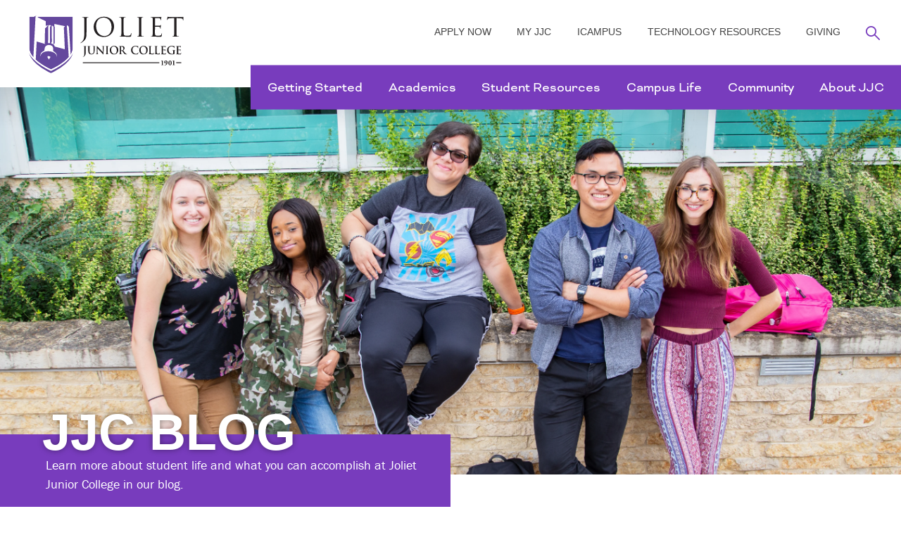

--- FILE ---
content_type: text/html; charset=UTF-8
request_url: https://blog.jjc.edu/how-should-you-spend-the-summer
body_size: 29129
content:
<!doctype html><!--[if lt IE 7]> <html class="no-js lt-ie9 lt-ie8 lt-ie7" lang="en-us" > <![endif]--><!--[if IE 7]>    <html class="no-js lt-ie9 lt-ie8" lang="en-us" >        <![endif]--><!--[if IE 8]>    <html class="no-js lt-ie9" lang="en-us" >               <![endif]--><!--[if gt IE 8]><!--><html class="no-js" lang="en-us"><!--<![endif]--><head>
    <meta charset="utf-8">
    <meta http-equiv="X-UA-Compatible" content="IE=edge,chrome=1">
    <meta name="author" content="Sam Sottosanto">
    <meta name="description" content="No big plans for the summer just yet? No problem! Take our quiz below to get some ideas. Make sure to track your answers. ">
    <meta name="generator" content="HubSpot">
    <title>QUIZ: How Should You Spend the Summer?</title>
    <link rel="shortcut icon" href="https://blog.jjc.edu/hubfs/JolietJuniorCollege-December-2017/Images/favicon.ico">
    
<meta name="viewport" content="width=device-width, initial-scale=1">

    <script src="/hs/hsstatic/jquery-libs/static-1.4/jquery/jquery-1.11.2.js"></script>
<script>hsjQuery = window['jQuery'];</script>
    <meta property="og:description" content="No big plans for the summer just yet? No problem! Take our quiz below to get some ideas. Make sure to track your answers. ">
    <meta property="og:title" content="QUIZ: How Should You Spend the Summer?">
    <meta name="twitter:description" content="No big plans for the summer just yet? No problem! Take our quiz below to get some ideas. Make sure to track your answers. ">
    <meta name="twitter:title" content="QUIZ: How Should You Spend the Summer?">

    

    
    <style>
a.cta_button{-moz-box-sizing:content-box !important;-webkit-box-sizing:content-box !important;box-sizing:content-box !important;vertical-align:middle}.hs-breadcrumb-menu{list-style-type:none;margin:0px 0px 0px 0px;padding:0px 0px 0px 0px}.hs-breadcrumb-menu-item{float:left;padding:10px 0px 10px 10px}.hs-breadcrumb-menu-divider:before{content:'›';padding-left:10px}.hs-featured-image-link{border:0}.hs-featured-image{float:right;margin:0 0 20px 20px;max-width:50%}@media (max-width: 568px){.hs-featured-image{float:none;margin:0;width:100%;max-width:100%}}.hs-screen-reader-text{clip:rect(1px, 1px, 1px, 1px);height:1px;overflow:hidden;position:absolute !important;width:1px}
</style>

<link rel="stylesheet" href="/hs/hsstatic/BlogSocialSharingSupport/static-1.258/bundles/project.css">
<link rel="stylesheet" href="/hs/hsstatic/AsyncSupport/static-1.501/sass/rss_post_listing.css">
    

    

<link rel="stylesheet" href="https://use.typekit.net/auy8fds.css">

<!-- Google Tag Manager -->
<script>(function(w,d,s,l,i){w[l]=w[l]||[];w[l].push({'gtm.start':
new Date().getTime(),event:'gtm.js'});var f=d.getElementsByTagName(s)[0],
j=d.createElement(s),dl=l!='dataLayer'?'&l='+l:'';j.async=true;j.src=
'https://www.googletagmanager.com/gtm.js?id='+i+dl;f.parentNode.insertBefore(j,f);
})(window,document,'script','dataLayer','GTM-MN3XKM8');</script>
<!-- End Google Tag Manager -->

<!-- Google tag (gtag.js) -->
<script async src="https://www.googletagmanager.com/gtag/js?id=G-LZBE6JFJP4"></script> 
<script> 
	window.dataLayer = window.dataLayer || []; 
	function gtag(){dataLayer.push(arguments);} 
	gtag('js', new Date()); gtag('config', 'G-LZBE6JFJP4'); 
</script>

<!-- Snap Pixel Code -->
<script type="text/javascript">
(function(e,t,n){if(e.snaptr)return;var a=e.snaptr=function()
{a.handleRequest?a.handleRequest.apply(a,arguments):a.queue.push(arguments)};
a.queue=[];var s='script';r=t.createElement(s);r.async=!0;
r.src=n;var u=t.getElementsByTagName(s)[0];
u.parentNode.insertBefore(r,u);})(window,document,
'https://sc-static.net/scevent.min.js');

snaptr('init', '74341a33-0819-494b-8a2d-d0fa46d03fbf', {});

snaptr('track', 'PAGE_VIEW');

</script>
<!-- End Snap Pixel Code -->

<!-- Google tag (gtag.js) -->
<script async src="https://www.googletagmanager.com/gtag/js?id=AW-948930476"></script>
<script>
  window.dataLayer = window.dataLayer || [];
  function gtag(){dataLayer.push(arguments);}
  gtag('js', new Date());

  gtag('config', 'AW-948930476');
</script>

<style>
.body-container a:not([role="menuitem"]):not(.hs-button):not(.cta_button):not([class*="button"]):not(ul[role="menu"] a){
  text-decoration: underline;
}</style>

<script>
  !function(w,d,s,t,a){if(w.amzn)return;w.amzn=a=function(){w.amzn.q.push([arguments,(new 
  Date).getTime()])};a.q=[];a.version="0.0";s=d.createElement("script");s.src="https://c.amazon-
  adsystem.com/aat/amzn.js";s.id="amzn-pixel";s.async=true;t=d.getElementsByTagName("script")
  [0];t.parentNode.insertBefore(s,t)}(window,document);
  amzn("setRegion", "NA");
  amzn("addTag", "41da38f4-2b3d-495a-abb4-e8b0bbb06799");
</script>
<meta property="og:image" content="https://blog.jjc.edu/hubfs/JolietJuniorCollege-December-2017/Images/summer2014-1.jpg">
<meta property="og:image:width" content="3600">
<meta property="og:image:height" content="2400">
<meta property="og:image:alt" content="summer2014-1">
<meta name="twitter:image" content="https://blog.jjc.edu/hubfs/JolietJuniorCollege-December-2017/Images/summer2014-1.jpg">
<meta name="twitter:image:alt" content="summer2014-1">

<meta property="og:url" content="https://blog.jjc.edu/how-should-you-spend-the-summer">
<meta name="twitter:card" content="summary_large_image">

<link rel="canonical" href="https://blog.jjc.edu/how-should-you-spend-the-summer">

<meta property="og:type" content="article">
<link rel="alternate" type="application/rss+xml" href="https://blog.jjc.edu/rss.xml">
<meta name="twitter:domain" content="blog.jjc.edu">
<script src="//platform.linkedin.com/in.js" type="text/javascript">
    lang: en_US
</script>

<meta http-equiv="content-language" content="en-us">
<link rel="stylesheet" href="//7052064.fs1.hubspotusercontent-na1.net/hubfs/7052064/hub_generated/template_assets/DEFAULT_ASSET/1767723259071/template_layout.min.css">


<link rel="stylesheet" href="https://blog.jjc.edu/hubfs/hub_generated/template_assets/1/5487656936/1761741241340/template_JolietJuniorCollege_December2017-style.min.css">




</head>
<body class="blog   hs-content-id-8549484449 hs-blog-post hs-content-path-how-should-you-spend-the-summer hs-content-name-quiz-how-should-you-spend-the-summer hs-blog-name-joliet-junior-college-blog hs-blog-id-2470307111" style="">
    <div class="header-container-wrapper">
    <div class="header-container container-fluid">

<div class="row-fluid-wrapper row-depth-1 row-number-1 ">
<div class="row-fluid ">
<div class="span12 widget-span widget-type-global_group " style="" data-widget-type="global_group" data-x="0" data-w="12">
<div class="" data-global-widget-path="generated_global_groups/5487656939.html"><div class="row-fluid-wrapper row-depth-1 row-number-1 ">
<div class="row-fluid ">
<div class="span12 widget-span widget-type-cell custom-header-wrapper" style="" data-widget-type="cell" data-x="0" data-w="12">

<div class="row-fluid-wrapper row-depth-1 row-number-2 ">
<div class="row-fluid ">
<div class="span12 widget-span widget-type-cell page-center" style="" data-widget-type="cell" data-x="0" data-w="12">

<div class="row-fluid-wrapper row-depth-1 row-number-3 ">
<div class="row-fluid ">
<div class="span3 widget-span widget-type-raw_html custom-logo" style="" data-widget-type="raw_html" data-x="0" data-w="3">
<div class="cell-wrapper layout-widget-wrapper">
<span id="hs_cos_wrapper_module_151391457439167" class="hs_cos_wrapper hs_cos_wrapper_widget hs_cos_wrapper_type_raw_html" style="" data-hs-cos-general-type="widget" data-hs-cos-type="raw_html"><div>
<a href="http://www.jjc.edu/" class="global-header__logo" title="Joliet Junior College Home Page">
<span class="show-for-sr">Joliet Junior College Home Page</span>
<svg class="icon icon-logo-full"><use xlink:href="#icon-logo-full"></use></svg>
</a>
</div></span>
</div><!--end layout-widget-wrapper -->
</div><!--end widget-span -->
<div class="span9 widget-span widget-type-menu custom-header-top-header desktop-menu" style="" data-widget-type="menu" data-x="3" data-w="9">
<div class="cell-wrapper layout-widget-wrapper">
<span id="hs_cos_wrapper_module_1513914786022185" class="hs_cos_wrapper hs_cos_wrapper_widget hs_cos_wrapper_type_menu" style="" data-hs-cos-general-type="widget" data-hs-cos-type="menu"><div id="hs_menu_wrapper_module_1513914786022185" class="hs-menu-wrapper active-branch flyouts hs-menu-flow-horizontal" role="navigation" data-sitemap-name="JolietJuniorCollege-December-2017-Header-Top-Menu" data-menu-id="5489686747" aria-label="Navigation Menu">
 <ul role="menu">
  <li class="hs-menu-item hs-menu-depth-1" role="none"><a href="https://jjc.edu/getting-started/admissions/apply-now" role="menuitem">Apply Now</a></li>
  <li class="hs-menu-item hs-menu-depth-1" role="none"><a href="https://stujjc.sharepoint.com/" role="menuitem">My JJC</a></li>
  <li class="hs-menu-item hs-menu-depth-1" role="none"><a href="https://icampus.instructure.com/" role="menuitem">iCampus</a></li>
  <li class="hs-menu-item hs-menu-depth-1" role="none"><a href="https://www.jjc.edu/technology-resources" role="menuitem">Technology Resources</a></li>
  <li class="hs-menu-item hs-menu-depth-1" role="none"><a href="http://www.jjc.edu/giving" role="menuitem">Giving</a></li>
 </ul>
</div></span></div><!--end layout-widget-wrapper -->
</div><!--end widget-span -->
</div><!--end row-->
</div><!--end row-wrapper -->

<div class="row-fluid-wrapper row-depth-1 row-number-4 ">
<div class="row-fluid ">
<div class="span12 widget-span widget-type-raw_html custom-search-icon desktop-icon" style="" data-widget-type="raw_html" data-x="0" data-w="12">
<div class="cell-wrapper layout-widget-wrapper">
<span id="hs_cos_wrapper_module_151391494146049" class="hs_cos_wrapper hs_cos_wrapper_widget hs_cos_wrapper_type_raw_html" style="" data-hs-cos-general-type="widget" data-hs-cos-type="raw_html"><a class="off-canvas-bar__search-toggle theo-test" id="off-canvas-search">
<span class="show-for-sr text">Open Search</span>
<svg class="icon icon-search"><use xlink:href="#icon-search"></use></svg></a>
<!-- Facebook Pixel Code -->
<script>
!function(f,b,e,v,n,t,s)
{if(f.fbq)return;n=f.fbq=function(){n.callMethod?
n.callMethod.apply(n,arguments):n.queue.push(arguments)};
if(!f._fbq)f._fbq=n;n.push=n;n.loaded=!0;n.version='2.0';
n.queue=[];t=b.createElement(e);t.async=!0;
t.src=v;s=b.getElementsByTagName(e)[0];
s.parentNode.insertBefore(t,s)}(window, document,'script',
'https://connect.facebook.net/en_US/fbevents.js');
fbq('init', '224127874799132');
fbq('track', 'PageView');
</script>
<noscript><img height="1" width="1" style="display:none" src="https://www.facebook.com/tr?id=224127874799132&amp;ev=PageView&amp;noscript=1"><script>
fbq('track', 'Lead');
fbq('track', 'ViewContent')
</script>
</noscript>
<!-- End Facebook Pixel Code -->
<!-- Facebook Pixel Code -->
<script>
!function(f,b,e,v,n,t,s)
{if(f.fbq)return;n=f.fbq=function(){n.callMethod?
n.callMethod.apply(n,arguments):n.queue.push(arguments)};
if(!f._fbq)f._fbq=n;n.push=n;n.loaded=!0;n.version='2.0';
n.queue=[];t=b.createElement(e);t.async=!0;
t.src=v;s=b.getElementsByTagName(e)[0];
s.parentNode.insertBefore(t,s)}(window,document,'script',
'https://connect.facebook.net/en_US/fbevents.js');
fbq('init', '224127874799132'); 
fbq('track', 'PageView');
</script>
<noscript>
<img height="1" width="1" src="https://www.facebook.com/tr?id=224127874799132&amp;ev=PageView%20&amp;noscript=1">
</noscript>
<!-- End Facebook Pixel Code --></span>
</div><!--end layout-widget-wrapper -->
</div><!--end widget-span -->
</div><!--end row-->
</div><!--end row-wrapper -->

<div class="row-fluid-wrapper row-depth-1 row-number-5 ">
<div class="row-fluid ">
<div class="span12 widget-span widget-type-menu custom-menu-primary desktop" style="" data-widget-type="menu" data-x="0" data-w="12">
<div class="cell-wrapper layout-widget-wrapper">
<span id="hs_cos_wrapper_module_13884994340213" class="hs_cos_wrapper hs_cos_wrapper_widget hs_cos_wrapper_type_menu" style="" data-hs-cos-general-type="widget" data-hs-cos-type="menu"><div id="hs_menu_wrapper_module_13884994340213" class="hs-menu-wrapper active-branch flyouts hs-menu-flow-horizontal" role="navigation" data-sitemap-name="JolietJuniorCollege-December-2017-Sitemap" data-menu-id="5488254951" aria-label="Navigation Menu">
 <ul role="menu">
  <li class="hs-menu-item hs-menu-depth-1 hs-item-has-children" role="none"><a href="http://www.jjc.edu/getting-started" aria-haspopup="true" aria-expanded="false" role="menuitem">Getting Started</a>
   <ul role="menu" class="hs-menu-children-wrapper">
    <li class="hs-menu-item hs-menu-depth-2" role="none"><a href="http://www.jjc.edu/getting-started/admissions" role="menuitem">Admissions</a></li>
    <li class="hs-menu-item hs-menu-depth-2" role="none"><a href="https://www.jjc.edu/getting-started/admitted-students" role="menuitem">Admitted Students</a></li>
    <li class="hs-menu-item hs-menu-depth-2" role="none"><a href="https://www.jjc.edu/getting-started/pay-college" role="menuitem">Pay for College</a></li>
    <li class="hs-menu-item hs-menu-depth-2" role="none"><a href="http://www.jjc.edu/getting-started/register-courses" role="menuitem">Register for Courses</a></li>
    <li class="hs-menu-item hs-menu-depth-2" role="none"><a href="http://www.jjc.edu/getting-started/schedule-visit" role="menuitem">Schedule a Visit</a></li>
   </ul></li>
  <li class="hs-menu-item hs-menu-depth-1 hs-item-has-children" role="none"><a href="http://www.jjc.edu/academic-areas-study" aria-haspopup="true" aria-expanded="false" role="menuitem">Academics</a>
   <ul role="menu" class="hs-menu-children-wrapper">
    <li class="hs-menu-item hs-menu-depth-2" role="none"><a href="http://jjc.edu/academics" role="menuitem">Academic Interests</a></li>
    <li class="hs-menu-item hs-menu-depth-2" role="none"><a href="https://jjc.edu/getting-started/admissions/honors-college" role="menuitem">Crawford Honors College</a></li>
    <li class="hs-menu-item hs-menu-depth-2" role="none"><a href="https://jjc.edu/student-resources/transfer-information/prior-learning" role="menuitem">Credit for Prior Learning</a></li>
    <li class="hs-menu-item hs-menu-depth-2" role="none"><a href="https://jjc.edu/community/department-adult-education-literacy/english-second-language-and-citizenship" role="menuitem">English as Second Language | ESL</a></li>
    <li class="hs-menu-item hs-menu-depth-2" role="none"><a href="https://jjc.edu/community/department-adult-education-literacy/illinois-high-school-diplomaged-and-basic-skill" role="menuitem">High School Diploma | GED</a></li>
    <li class="hs-menu-item hs-menu-depth-2" role="none"><a href="https://selfservice.jjc.edu/Student/Courses" role="menuitem">Search for Classes</a></li>
    <li class="hs-menu-item hs-menu-depth-2" role="none"><a href="https://www.jjc.edu/online-learning" role="menuitem">Online Learning</a></li>
   </ul></li>
  <li class="hs-menu-item hs-menu-depth-1 hs-item-has-children" role="none"><a href="http://www.jjc.edu/student-resources" aria-haspopup="true" aria-expanded="false" role="menuitem">Student Resources</a>
   <ul role="menu" class="hs-menu-children-wrapper">
    <li class="hs-menu-item hs-menu-depth-2" role="none"><a href="http://www.jjc.edu/student-resources/bookstore" role="menuitem">Bookstore</a></li>
    <li class="hs-menu-item hs-menu-depth-2" role="none"><a href="http://www.jjc.edu/student-resources/career-services" role="menuitem">Career Services</a></li>
    <li class="hs-menu-item hs-menu-depth-2" role="none"><a href="https://jjc.edu/disability-services" role="menuitem">Disability Services</a></li>
    <li class="hs-menu-item hs-menu-depth-2" role="none"><a href="https://jjc.edu/student-resources/mental-health-wellness" role="menuitem">Mental Health &amp; Wellness</a></li>
    <li class="hs-menu-item hs-menu-depth-2" role="none"><a href="https://library.jjc.edu/home" role="menuitem">Library</a></li>
    <li class="hs-menu-item hs-menu-depth-2" role="none"><a href="https://jjc.edu/student-resources/center-multicultural-access-success" role="menuitem">Multicultural Student Services</a></li>
    <li class="hs-menu-item hs-menu-depth-2" role="none"><a href="https://www.jjc.edu/student-resources/registrars-office" role="menuitem">Registrar</a></li>
    <li class="hs-menu-item hs-menu-depth-2" role="none"><a href="https://www.jjc.edu/student-resources/student-advising-center" role="menuitem">Student Advising</a></li>
    <li class="hs-menu-item hs-menu-depth-2" role="none"><a href="https://www.jjc.edu/student-resources/testing-services" role="menuitem">Testing Services</a></li>
    <li class="hs-menu-item hs-menu-depth-2" role="none"><a href="https://jjc.edu/student-resources/transfer-information" role="menuitem">Transfer Resources</a></li>
    <li class="hs-menu-item hs-menu-depth-2" role="none"><a href="http://www.jjc.edu/student-resources/tutoring-learning-center" role="menuitem">Tutoring &amp; Learning Center</a></li>
    <li class="hs-menu-item hs-menu-depth-2" role="none"><a href="https://jjc.edu/student-resources/veterans-resource-center" role="menuitem">Veterans Resources</a></li>
   </ul></li>
  <li class="hs-menu-item hs-menu-depth-1 hs-item-has-children" role="none"><a href="http://www.jjc.edu/campus-life" aria-haspopup="true" aria-expanded="false" role="menuitem">Campus Life</a>
   <ul role="menu" class="hs-menu-children-wrapper">
    <li class="hs-menu-item hs-menu-depth-2" role="none"><a href="http://jjcwolves.com/" role="menuitem">Athletics</a></li>
    <li class="hs-menu-item hs-menu-depth-2" role="none"><a href="http://www.jjc.edu/campus-life/food-services" role="menuitem">Cafe/Food Services</a></li>
    <li class="hs-menu-item hs-menu-depth-2" role="none"><a href="https://jjc.edu/campus-life/child-care-services" role="menuitem">Child Care Services</a></li>
    <li class="hs-menu-item hs-menu-depth-2" role="none"><a href="http://www.jjc.edu/campus-life/student-activities" role="menuitem">Student Activities</a></li>
    <li class="hs-menu-item hs-menu-depth-2" role="none"><a href="https://www.jjc.edu/campus-life/office-student-rights-responsibilities" role="menuitem">Student Rights</a></li>
    <li class="hs-menu-item hs-menu-depth-2" role="none"><a href="https://jjc.edu/campus-life/sustainability" role="menuitem">Sustainability</a></li>
   </ul></li>
  <li class="hs-menu-item hs-menu-depth-1 hs-item-has-children" role="none"><a href="http://www.jjc.edu/community" aria-haspopup="true" aria-expanded="false" role="menuitem">Community</a>
   <ul role="menu" class="hs-menu-children-wrapper">
    <li class="hs-menu-item hs-menu-depth-2" role="none"><a href="https://jjc.edu/community/workforce-education-adult-ed-literacy" role="menuitem">Adult Education</a></li>
    <li class="hs-menu-item hs-menu-depth-2" role="none"><a href="https://www.jjc.edu/community/continuing-education" role="menuitem">Continuing Education</a></li>
    <li class="hs-menu-item hs-menu-depth-2" role="none"><a href="http://www.jjc.edu/community/facility-rentals" role="menuitem">Facility Rentals</a></li>
    <li class="hs-menu-item hs-menu-depth-2" role="none"><a href="https://jjc.edu/jjc-entrepreneur-business-center-getting-started" role="menuitem">Small Business Services</a></li>
    <li class="hs-menu-item hs-menu-depth-2" role="none"><a href="http://www.jjc.edu/community/vendors" role="menuitem">Vendors</a></li>
    <li class="hs-menu-item hs-menu-depth-2" role="none"><a href="http://www.jjc.edu/community/workforce-development" role="menuitem">Workforce Development</a></li>
   </ul></li>
  <li class="hs-menu-item hs-menu-depth-1 hs-item-has-children" role="none"><a href="http://www.jjc.edu/about-jjc" aria-haspopup="true" aria-expanded="false" role="menuitem">About JJC</a>
   <ul role="menu" class="hs-menu-children-wrapper">
    <li class="hs-menu-item hs-menu-depth-2" role="none"><a href="http://www.jjc.edu/about-jjc/leadership" role="menuitem">College Leadership</a></li>
    <li class="hs-menu-item hs-menu-depth-2" role="none"><a href="https://jjc.edu/about-jjc/office-inclusive-excellence-and-advocacy" role="menuitem">Inclusive Excellence &amp; Advocacy</a></li>
    <li class="hs-menu-item hs-menu-depth-2" role="none"><a href="https://www.jjc.edu/about-jjc/college-leadership/administration/human-resources/jobs-careers" role="menuitem">Employment</a></li>
    <li class="hs-menu-item hs-menu-depth-2" role="none"><a href="https://jjc.edu/about-jjc/freedom-information-act" role="menuitem">Freedom of Information</a></li>
    <li class="hs-menu-item hs-menu-depth-2" role="none"><a href="http://www.jjc.edu/about-jjc/history" role="menuitem">History</a></li>
    <li class="hs-menu-item hs-menu-depth-2" role="none"><a href="http://jjc.edu/about-jjc/institutional-research-effectiveness" role="menuitem">Institutional Effectiveness</a></li>
    <li class="hs-menu-item hs-menu-depth-2" role="none"><a href="https://jjc.edu/about-jjc/campus-locations" role="menuitem">Locations</a></li>
    <li class="hs-menu-item hs-menu-depth-2" role="none"><a href="https://jjc.edu/about-jjc/places-interest" role="menuitem">Places of Interest</a></li>
    <li class="hs-menu-item hs-menu-depth-2" role="none"><a href="https://www.jjc.edu/about-jjc/college-leadership/administration/finance-administrative-services/police-and-safety" role="menuitem">Police &amp; Safety</a></li>
    <li class="hs-menu-item hs-menu-depth-2" role="none"><a href="https://jjc.edu/about-jjc/strategic-plan" role="menuitem">Strategic Plan</a></li>
   </ul></li>
 </ul>
</div></span></div><!--end layout-widget-wrapper -->
</div><!--end widget-span -->
</div><!--end row-->
</div><!--end row-wrapper -->

<div class="row-fluid-wrapper row-depth-1 row-number-6 ">
<div class="row-fluid ">
<div class="span12 widget-span widget-type-raw_html custom-header-search" style="" data-widget-type="raw_html" data-x="0" data-w="12">
<div class="cell-wrapper layout-widget-wrapper">
<span id="hs_cos_wrapper_module_151391499570752" class="hs_cos_wrapper hs_cos_wrapper_widget hs_cos_wrapper_type_raw_html" style="" data-hs-cos-general-type="widget" data-hs-cos-type="raw_html"><div class="header-search" id="header-search">
<div class="header-search__wrapper">
<form class="header-search__form" role="search" action="http://www.jjc.edu/search-results">
<fieldset>
<legend class="show-for-sr">Search</legend>
<p class="header-search__intro">Together we can find what you're looking for:</p>
<label for="search" class="show-for-sr">Enter your search term:</label>
<input type="text" id="search" name="search" class="header-search__search">
<button class="header-search__submit" type="submit">
<span class="text show-for-sr">Search</span>
<svg class="icon icon-arrow">
<use xmlns:xlink="http://www.w3.org/1999/xlink" xlink:href="#icon-arrow">
</use>
</svg>
</button>
</fieldset>
</form>
<a href="#" class="header-search__close" id="close-search">
<span class="show-for-sr text">Close Search</span>
<svg class="icon icon-close">
<use xmlns:xlink="http://www.w3.org/1999/xlink" xlink:href="#icon-close">
</use>
</svg>
</a>
</div>
<div class="overlay"></div>
</div></span>
</div><!--end layout-widget-wrapper -->
</div><!--end widget-span -->
</div><!--end row-->
</div><!--end row-wrapper -->

<div class="row-fluid-wrapper row-depth-1 row-number-7 ">
<div class="row-fluid ">
<div class="span12 widget-span widget-type-cell custom-menu-primary mobile" style="" data-widget-type="cell" data-x="0" data-w="12">

<div class="row-fluid-wrapper row-depth-1 row-number-8 ">
<div class="row-fluid ">
<div class="span12 widget-span widget-type-cell custom-inner-wrapper" style="" data-widget-type="cell" data-x="0" data-w="12">

<div class="row-fluid-wrapper row-depth-2 row-number-1 ">
<div class="row-fluid ">
<div class="span12 widget-span widget-type-menu custom-header-main-menu" style="" data-widget-type="menu" data-x="0" data-w="12">
<div class="cell-wrapper layout-widget-wrapper">
<span id="hs_cos_wrapper_module_1513935156361172" class="hs_cos_wrapper hs_cos_wrapper_widget hs_cos_wrapper_type_menu" style="" data-hs-cos-general-type="widget" data-hs-cos-type="menu"><div id="hs_menu_wrapper_module_1513935156361172" class="hs-menu-wrapper active-branch flyouts hs-menu-flow-horizontal" role="navigation" data-sitemap-name="JolietJuniorCollege-December-2017-Sitemap" data-menu-id="5488254951" aria-label="Navigation Menu">
 <ul role="menu">
  <li class="hs-menu-item hs-menu-depth-1 hs-item-has-children" role="none"><a href="http://www.jjc.edu/getting-started" aria-haspopup="true" aria-expanded="false" role="menuitem">Getting Started</a>
   <ul role="menu" class="hs-menu-children-wrapper">
    <li class="hs-menu-item hs-menu-depth-2" role="none"><a href="http://www.jjc.edu/getting-started/admissions" role="menuitem">Admissions</a></li>
    <li class="hs-menu-item hs-menu-depth-2" role="none"><a href="https://www.jjc.edu/getting-started/admitted-students" role="menuitem">Admitted Students</a></li>
    <li class="hs-menu-item hs-menu-depth-2" role="none"><a href="https://www.jjc.edu/getting-started/pay-college" role="menuitem">Pay for College</a></li>
    <li class="hs-menu-item hs-menu-depth-2" role="none"><a href="http://www.jjc.edu/getting-started/register-courses" role="menuitem">Register for Courses</a></li>
    <li class="hs-menu-item hs-menu-depth-2" role="none"><a href="http://www.jjc.edu/getting-started/schedule-visit" role="menuitem">Schedule a Visit</a></li>
   </ul></li>
  <li class="hs-menu-item hs-menu-depth-1 hs-item-has-children" role="none"><a href="http://www.jjc.edu/academic-areas-study" aria-haspopup="true" aria-expanded="false" role="menuitem">Academics</a>
   <ul role="menu" class="hs-menu-children-wrapper">
    <li class="hs-menu-item hs-menu-depth-2" role="none"><a href="http://jjc.edu/academics" role="menuitem">Academic Interests</a></li>
    <li class="hs-menu-item hs-menu-depth-2" role="none"><a href="https://jjc.edu/getting-started/admissions/honors-college" role="menuitem">Crawford Honors College</a></li>
    <li class="hs-menu-item hs-menu-depth-2" role="none"><a href="https://jjc.edu/student-resources/transfer-information/prior-learning" role="menuitem">Credit for Prior Learning</a></li>
    <li class="hs-menu-item hs-menu-depth-2" role="none"><a href="https://jjc.edu/community/department-adult-education-literacy/english-second-language-and-citizenship" role="menuitem">English as Second Language | ESL</a></li>
    <li class="hs-menu-item hs-menu-depth-2" role="none"><a href="https://jjc.edu/community/department-adult-education-literacy/illinois-high-school-diplomaged-and-basic-skill" role="menuitem">High School Diploma | GED</a></li>
    <li class="hs-menu-item hs-menu-depth-2" role="none"><a href="https://selfservice.jjc.edu/Student/Courses" role="menuitem">Search for Classes</a></li>
    <li class="hs-menu-item hs-menu-depth-2" role="none"><a href="https://www.jjc.edu/online-learning" role="menuitem">Online Learning</a></li>
   </ul></li>
  <li class="hs-menu-item hs-menu-depth-1 hs-item-has-children" role="none"><a href="http://www.jjc.edu/student-resources" aria-haspopup="true" aria-expanded="false" role="menuitem">Student Resources</a>
   <ul role="menu" class="hs-menu-children-wrapper">
    <li class="hs-menu-item hs-menu-depth-2" role="none"><a href="http://www.jjc.edu/student-resources/bookstore" role="menuitem">Bookstore</a></li>
    <li class="hs-menu-item hs-menu-depth-2" role="none"><a href="http://www.jjc.edu/student-resources/career-services" role="menuitem">Career Services</a></li>
    <li class="hs-menu-item hs-menu-depth-2" role="none"><a href="https://jjc.edu/disability-services" role="menuitem">Disability Services</a></li>
    <li class="hs-menu-item hs-menu-depth-2" role="none"><a href="https://jjc.edu/student-resources/mental-health-wellness" role="menuitem">Mental Health &amp; Wellness</a></li>
    <li class="hs-menu-item hs-menu-depth-2" role="none"><a href="https://library.jjc.edu/home" role="menuitem">Library</a></li>
    <li class="hs-menu-item hs-menu-depth-2" role="none"><a href="https://jjc.edu/student-resources/center-multicultural-access-success" role="menuitem">Multicultural Student Services</a></li>
    <li class="hs-menu-item hs-menu-depth-2" role="none"><a href="https://www.jjc.edu/student-resources/registrars-office" role="menuitem">Registrar</a></li>
    <li class="hs-menu-item hs-menu-depth-2" role="none"><a href="https://www.jjc.edu/student-resources/student-advising-center" role="menuitem">Student Advising</a></li>
    <li class="hs-menu-item hs-menu-depth-2" role="none"><a href="https://www.jjc.edu/student-resources/testing-services" role="menuitem">Testing Services</a></li>
    <li class="hs-menu-item hs-menu-depth-2" role="none"><a href="https://jjc.edu/student-resources/transfer-information" role="menuitem">Transfer Resources</a></li>
    <li class="hs-menu-item hs-menu-depth-2" role="none"><a href="http://www.jjc.edu/student-resources/tutoring-learning-center" role="menuitem">Tutoring &amp; Learning Center</a></li>
    <li class="hs-menu-item hs-menu-depth-2" role="none"><a href="https://jjc.edu/student-resources/veterans-resource-center" role="menuitem">Veterans Resources</a></li>
   </ul></li>
  <li class="hs-menu-item hs-menu-depth-1 hs-item-has-children" role="none"><a href="http://www.jjc.edu/campus-life" aria-haspopup="true" aria-expanded="false" role="menuitem">Campus Life</a>
   <ul role="menu" class="hs-menu-children-wrapper">
    <li class="hs-menu-item hs-menu-depth-2" role="none"><a href="http://jjcwolves.com/" role="menuitem">Athletics</a></li>
    <li class="hs-menu-item hs-menu-depth-2" role="none"><a href="http://www.jjc.edu/campus-life/food-services" role="menuitem">Cafe/Food Services</a></li>
    <li class="hs-menu-item hs-menu-depth-2" role="none"><a href="https://jjc.edu/campus-life/child-care-services" role="menuitem">Child Care Services</a></li>
    <li class="hs-menu-item hs-menu-depth-2" role="none"><a href="http://www.jjc.edu/campus-life/student-activities" role="menuitem">Student Activities</a></li>
    <li class="hs-menu-item hs-menu-depth-2" role="none"><a href="https://www.jjc.edu/campus-life/office-student-rights-responsibilities" role="menuitem">Student Rights</a></li>
    <li class="hs-menu-item hs-menu-depth-2" role="none"><a href="https://jjc.edu/campus-life/sustainability" role="menuitem">Sustainability</a></li>
   </ul></li>
  <li class="hs-menu-item hs-menu-depth-1 hs-item-has-children" role="none"><a href="http://www.jjc.edu/community" aria-haspopup="true" aria-expanded="false" role="menuitem">Community</a>
   <ul role="menu" class="hs-menu-children-wrapper">
    <li class="hs-menu-item hs-menu-depth-2" role="none"><a href="https://jjc.edu/community/workforce-education-adult-ed-literacy" role="menuitem">Adult Education</a></li>
    <li class="hs-menu-item hs-menu-depth-2" role="none"><a href="https://www.jjc.edu/community/continuing-education" role="menuitem">Continuing Education</a></li>
    <li class="hs-menu-item hs-menu-depth-2" role="none"><a href="http://www.jjc.edu/community/facility-rentals" role="menuitem">Facility Rentals</a></li>
    <li class="hs-menu-item hs-menu-depth-2" role="none"><a href="https://jjc.edu/jjc-entrepreneur-business-center-getting-started" role="menuitem">Small Business Services</a></li>
    <li class="hs-menu-item hs-menu-depth-2" role="none"><a href="http://www.jjc.edu/community/vendors" role="menuitem">Vendors</a></li>
    <li class="hs-menu-item hs-menu-depth-2" role="none"><a href="http://www.jjc.edu/community/workforce-development" role="menuitem">Workforce Development</a></li>
   </ul></li>
  <li class="hs-menu-item hs-menu-depth-1 hs-item-has-children" role="none"><a href="http://www.jjc.edu/about-jjc" aria-haspopup="true" aria-expanded="false" role="menuitem">About JJC</a>
   <ul role="menu" class="hs-menu-children-wrapper">
    <li class="hs-menu-item hs-menu-depth-2" role="none"><a href="http://www.jjc.edu/about-jjc/leadership" role="menuitem">College Leadership</a></li>
    <li class="hs-menu-item hs-menu-depth-2" role="none"><a href="https://jjc.edu/about-jjc/office-inclusive-excellence-and-advocacy" role="menuitem">Inclusive Excellence &amp; Advocacy</a></li>
    <li class="hs-menu-item hs-menu-depth-2" role="none"><a href="https://www.jjc.edu/about-jjc/college-leadership/administration/human-resources/jobs-careers" role="menuitem">Employment</a></li>
    <li class="hs-menu-item hs-menu-depth-2" role="none"><a href="https://jjc.edu/about-jjc/freedom-information-act" role="menuitem">Freedom of Information</a></li>
    <li class="hs-menu-item hs-menu-depth-2" role="none"><a href="http://www.jjc.edu/about-jjc/history" role="menuitem">History</a></li>
    <li class="hs-menu-item hs-menu-depth-2" role="none"><a href="http://jjc.edu/about-jjc/institutional-research-effectiveness" role="menuitem">Institutional Effectiveness</a></li>
    <li class="hs-menu-item hs-menu-depth-2" role="none"><a href="https://jjc.edu/about-jjc/campus-locations" role="menuitem">Locations</a></li>
    <li class="hs-menu-item hs-menu-depth-2" role="none"><a href="https://jjc.edu/about-jjc/places-interest" role="menuitem">Places of Interest</a></li>
    <li class="hs-menu-item hs-menu-depth-2" role="none"><a href="https://www.jjc.edu/about-jjc/college-leadership/administration/finance-administrative-services/police-and-safety" role="menuitem">Police &amp; Safety</a></li>
    <li class="hs-menu-item hs-menu-depth-2" role="none"><a href="https://jjc.edu/about-jjc/strategic-plan" role="menuitem">Strategic Plan</a></li>
   </ul></li>
 </ul>
</div></span></div><!--end layout-widget-wrapper -->
</div><!--end widget-span -->
</div><!--end row-->
</div><!--end row-wrapper -->

<div class="row-fluid-wrapper row-depth-2 row-number-2 ">
<div class="row-fluid ">
<div class="span12 widget-span widget-type-menu custom-bottom-menu" style="" data-widget-type="menu" data-x="0" data-w="12">
<div class="cell-wrapper layout-widget-wrapper">
<span id="hs_cos_wrapper_module_1513935188098194" class="hs_cos_wrapper hs_cos_wrapper_widget hs_cos_wrapper_type_menu" style="" data-hs-cos-general-type="widget" data-hs-cos-type="menu"><div id="hs_menu_wrapper_module_1513935188098194" class="hs-menu-wrapper active-branch flyouts hs-menu-flow-horizontal" role="navigation" data-sitemap-name="JolietJuniorCollege-December-2017-Header-Top-Menu" data-menu-id="5489686747" aria-label="Navigation Menu">
 <ul role="menu">
  <li class="hs-menu-item hs-menu-depth-1" role="none"><a href="https://jjc.edu/getting-started/admissions/apply-now" role="menuitem">Apply Now</a></li>
  <li class="hs-menu-item hs-menu-depth-1" role="none"><a href="https://stujjc.sharepoint.com/" role="menuitem">My JJC</a></li>
  <li class="hs-menu-item hs-menu-depth-1" role="none"><a href="https://icampus.instructure.com/" role="menuitem">iCampus</a></li>
  <li class="hs-menu-item hs-menu-depth-1" role="none"><a href="https://www.jjc.edu/technology-resources" role="menuitem">Technology Resources</a></li>
  <li class="hs-menu-item hs-menu-depth-1" role="none"><a href="http://www.jjc.edu/giving" role="menuitem">Giving</a></li>
 </ul>
</div></span></div><!--end layout-widget-wrapper -->
</div><!--end widget-span -->
</div><!--end row-->
</div><!--end row-wrapper -->

<div class="row-fluid-wrapper row-depth-2 row-number-3 ">
<div class="row-fluid ">
<div class="span12 widget-span widget-type-raw_html custom-mobile-search-icon" style="" data-widget-type="raw_html" data-x="0" data-w="12">
<div class="cell-wrapper layout-widget-wrapper">
<span id="hs_cos_wrapper_module_1513935240457216" class="hs_cos_wrapper hs_cos_wrapper_widget hs_cos_wrapper_type_raw_html" style="" data-hs-cos-general-type="widget" data-hs-cos-type="raw_html"><a class="off-canvas-bar__search-toggle" id="off-canvas-search">
<span class="show-for-sr text">Open Search</span>
<svg class="icon icon-search"><use xlink:href="#icon-search"></use></svg>
</a></span>
</div><!--end layout-widget-wrapper -->
</div><!--end widget-span -->
</div><!--end row-->
</div><!--end row-wrapper -->

</div><!--end widget-span -->
</div><!--end row-->
</div><!--end row-wrapper -->

</div><!--end widget-span -->
</div><!--end row-->
</div><!--end row-wrapper -->

</div><!--end widget-span -->
</div><!--end row-->
</div><!--end row-wrapper -->

</div><!--end widget-span -->
</div><!--end row-->
</div><!--end row-wrapper -->
</div>
</div><!--end widget-span -->
</div><!--end row-->
</div><!--end row-wrapper -->

    </div><!--end header -->
</div><!--end header wrapper -->

<div class="body-container-wrapper">
    <div class="body-container container-fluid">

<div class="row-fluid-wrapper row-depth-1 row-number-1 ">
<div class="row-fluid ">
<div class="span12 widget-span widget-type-raw_jinja hs-blog-header" style="" data-widget-type="raw_jinja" data-x="0" data-w="12">
<div class="custom-banner" style="background-image: url('https://blog.jjc.edu/hubfs/JolietJuniorCollege-December-2017/new%20image1234.jpg');">
    <div class="custom-banner-inner-wrapper">
        <div class="custom-banner-content">
            <h1>JJC Blog</h1>
            <p>Learn more about student life and what you can accomplish at Joliet Junior College in our blog.</p>
        </div>
    </div>
</div></div><!--end widget-span -->

</div><!--end row-->
</div><!--end row-wrapper -->

<div class="row-fluid-wrapper row-depth-1 row-number-2 ">
<div class="row-fluid ">
<div class="span12 widget-span widget-type-cell page-center content-wrapper" style="" data-widget-type="cell" data-x="0" data-w="12">

<div class="row-fluid-wrapper row-depth-1 row-number-3 ">
<div class="row-fluid ">
<div class="span8 widget-span widget-type-cell blog-content" style="" data-widget-type="cell" data-x="0" data-w="8">

<div class="row-fluid-wrapper row-depth-1 row-number-4 ">
<div class="row-fluid ">
<div class="span12 widget-span widget-type-blog_content " style="" data-widget-type="blog_content" data-x="0" data-w="12">
<div class="blog-section">
    <div class="blog-post-wrapper cell-wrapper">
       <div class="blog-section">
            <div class="blog-post-wrapper cell-wrapper">
                <div class="section post-header">
                    <h1><span id="hs_cos_wrapper_name" class="hs_cos_wrapper hs_cos_wrapper_meta_field hs_cos_wrapper_type_text" style="" data-hs-cos-general-type="meta_field" data-hs-cos-type="text">QUIZ: How Should You Spend the Summer?</span></h1>
                    <div id="hubspot-author_data" class="hubspot-editable" data-hubspot-form-id="author_data" data-hubspot-name="Blog Author">
                        <span class="hs-author-label">Posted by</span>
                        
                            <a class="author-link" href="https://blog.jjc.edu/author/sam-sottosanto">Sam Sottosanto</a> on May 6, 2019 8:07:00 AM
                             <div class="hs-author-avatar"> <img src="https://app.hubspot.com/settings/avatar/d41d8cd98f00b204e9800998ecf8427e" alt="Sam Sottosanto"> </div> 
                            
                        
                    </div>
                </div>
                <span id="hs_cos_wrapper_blog_social_sharing" class="hs_cos_wrapper hs_cos_wrapper_widget hs_cos_wrapper_type_blog_social_sharing" style="" data-hs-cos-general-type="widget" data-hs-cos-type="blog_social_sharing">
<div class="hs-blog-social-share">
    <ul class="hs-blog-social-share-list">
        
        <li class="hs-blog-social-share-item hs-blog-social-share-item-twitter">
            <!-- Twitter social share -->
            <a href="https://twitter.com/share" class="twitter-share-button" data-lang="en" data-url="https://blog.jjc.edu/how-should-you-spend-the-summer" data-size="medium" data-text="QUIZ: How Should You Spend the Summer?">Tweet</a>
        </li>
        

        
        <li class="hs-blog-social-share-item hs-blog-social-share-item-linkedin">
            <!-- LinkedIn social share -->
            <script type="IN/Share" data-url="https://blog.jjc.edu/how-should-you-spend-the-summer" data-showzero="true" data-counter="right"></script>
        </li>
        

        
        <li class="hs-blog-social-share-item hs-blog-social-share-item-facebook">
            <!-- Facebook share -->
            <div class="fb-share-button" data-href="https://blog.jjc.edu/how-should-you-spend-the-summer" data-layout="button_count"></div>
        </li>
        
    </ul>
 </div>

</span>
                <div class="section post-body">
                    <span id="hs_cos_wrapper_post_body" class="hs_cos_wrapper hs_cos_wrapper_meta_field hs_cos_wrapper_type_rich_text" style="" data-hs-cos-general-type="meta_field" data-hs-cos-type="rich_text"><p style="text-align: center;"><img src="https://blog.jjc.edu/hs-fs/hubfs/Blog_Images/quiz%20-%20how%20to%20spend%20summer.jpg?width=600&amp;name=quiz%20-%20how%20to%20spend%20summer.jpg" alt="quiz - how to spend summer" width="600" style="width: 600px;" srcset="https://blog.jjc.edu/hs-fs/hubfs/Blog_Images/quiz%20-%20how%20to%20spend%20summer.jpg?width=300&amp;name=quiz%20-%20how%20to%20spend%20summer.jpg 300w, https://blog.jjc.edu/hs-fs/hubfs/Blog_Images/quiz%20-%20how%20to%20spend%20summer.jpg?width=600&amp;name=quiz%20-%20how%20to%20spend%20summer.jpg 600w, https://blog.jjc.edu/hs-fs/hubfs/Blog_Images/quiz%20-%20how%20to%20spend%20summer.jpg?width=900&amp;name=quiz%20-%20how%20to%20spend%20summer.jpg 900w, https://blog.jjc.edu/hs-fs/hubfs/Blog_Images/quiz%20-%20how%20to%20spend%20summer.jpg?width=1200&amp;name=quiz%20-%20how%20to%20spend%20summer.jpg 1200w, https://blog.jjc.edu/hs-fs/hubfs/Blog_Images/quiz%20-%20how%20to%20spend%20summer.jpg?width=1500&amp;name=quiz%20-%20how%20to%20spend%20summer.jpg 1500w, https://blog.jjc.edu/hs-fs/hubfs/Blog_Images/quiz%20-%20how%20to%20spend%20summer.jpg?width=1800&amp;name=quiz%20-%20how%20to%20spend%20summer.jpg 1800w" sizes="(max-width: 600px) 100vw, 600px"></p>
<p style="text-align: left;">No big plans for the summer just yet? No problem! Take our quiz below to get some ideas. Make sure to track your answers.&nbsp;</p>
<p style="text-align: left;"><strong><!--more--></strong></p>
<p><span color="#000000" style="color: #000000;"><span style="font-size: 12px;"><span color="#000000" style="color: #000000;"><span style="font-size: 12px;"><strong><span style="color: #000080; font-size: 20px;">1. What's your status at JJC?<br></span></strong></span></span></span></span><span style="color: #000000; background-color: transparent;">A.) I'm a JJC student with one or more semesters to go.<br></span><span style="color: #000000; background-color: transparent;">B.) I will be a new JJC student in the fall.<br></span><span style="color: #000000; background-color: transparent;">C.) I'm graduating in a few weeks/I'm not a JJC student.</span></p>
<p><span style="color: #000000; background-color: transparent;"><span color="#000000" style="color: #000000;"><span style="font-size: 12px;"><span color="#000000" style="color: #000000;"><span style="font-size: 12px;"><strong><span style="color: #000080; font-size: 20px;">2. Which&nbsp;statement is the most true for you?&nbsp;<br></span></strong></span></span></span></span><span style="color: #000000; background-color: transparent;">A.) I&nbsp;consider myself a go-getter. I'm very goal-oriented.<br></span><span style="color: #000000; background-color: transparent;">B.) I'm laid back. I may not exactly know what I want to major in yet.<br></span><span style="color: #000000; background-color: transparent;">C.) It's easy for me to make new friends or find new interests.</span></span></p>
<p><span style="color: #000000; background-color: transparent;"><span style="color: #000000; background-color: transparent;"><span color="#000000" style="color: #000000;"><span style="font-size: 12px;"><span color="#000000" style="color: #000000;"><span style="font-size: 12px;"><strong><span style="color: #000080; font-size: 20px;">3.&nbsp;Which best describes your summer plans as of right now?<br></span></strong></span></span></span></span><span style="color: #000000; background-color: transparent;">A.) I have a list of goals&nbsp;for this summer - and I want to accomplish them all.&nbsp;<br></span><span style="color: #000000; background-color: transparent;">B.) I don't have plans yet.<br></span><span style="color: #000000; background-color: transparent;">C.) I want to have fun and explore my interests (beyond traditional academics).</span></span></span></p>
<p><span style="color: #000000; background-color: transparent;"><span style="color: #000000; background-color: transparent;"><span style="color: #000000; background-color: transparent;"><span color="#000000" style="color: #000000;"><span style="font-size: 12px;"><span color="#000000" style="color: #000000;"><span style="font-size: 12px;"><strong><span style="color: #000080; font-size: 20px;">4.&nbsp;What word&nbsp;best describes you?<br></span></strong></span></span></span></span><span style="color: #000000; background-color: transparent;">A.) Disciplined&nbsp;<br></span><span style="color: #000000; background-color: transparent;">B.)&nbsp;Relaxed<br></span><span style="color: #000000; background-color: transparent;">C.)&nbsp;Free-spirited&nbsp;</span><br></span></span></span></p>
<p><span style="color: #000000; background-color: transparent;"><span style="color: #000000; background-color: transparent;"><span style="color: #000000; background-color: transparent;"><span style="color: #000000; background-color: transparent;"><span color="#000000" style="color: #000000;"><span style="font-size: 12px;"><span color="#000000" style="color: #000000;"><span style="font-size: 12px;"><strong><span style="color: #000080; font-size: 20px;">5. You have an important&nbsp;essay due in a&nbsp;month that requires a lot of research. What&nbsp;best describes how you'd tackle this project?<br></span></strong></span></span></span></span><span style="color: #000000; background-color: transparent;">A.)&nbsp;Start outlining. And to be honest, I'll probably&nbsp;complete&nbsp;the&nbsp;essay&nbsp;way before&nbsp;it's due.<br></span><span style="color: #000000; background-color: transparent;">B.) Begin the research process first, then pace myself as I work on it throughout the month.&nbsp;<br></span><span style="color: #000000; background-color: transparent;">C.)&nbsp;If the subject matter interests me, I'll work on it&nbsp;right away.&nbsp;If the subject matter doesn't interest me, I may wait a few days... or weeks... before starting the assignment.</span></span></span></span></span></p>
<p><span style="color: #000000; background-color: transparent;"><span style="color: #000000; background-color: transparent;"><span style="color: #000000; background-color: transparent;"><span style="color: #000000; background-color: transparent;"><span style="color: #000000; background-color: transparent;"><span color="#000000" style="color: #000000;"><span style="font-size: 12px;"><span color="#000000" style="color: #000000;"><span style="font-size: 12px;"><strong><span style="color: #000080; font-size: 20px;">6.&nbsp;What's your ideal Saturday night look like?<br></span></strong></span></span></span></span><span style="color: #000000; background-color: transparent;">A.) Whether I stay in or go out, my ideal Saturday night would mean that everything would go according to plan.<br></span><span style="color: #000000; background-color: transparent;">B.) It depends on my mood. Sometimes I'm in the mood for a nice dinner, sometimes I'm in the mood for a movie, sometimes I'm in the mood to hang with friends, etc.<br></span><span style="color: #000000; background-color: transparent;">C.) I'd love to&nbsp;dedicate an entire night to my hobbies or learn something new.</span></span></span></span></span></span></p>
<p><span style="color: #000000; background-color: transparent;"><span style="color: #000000; background-color: transparent;"><span style="color: #000000; background-color: transparent;"><span style="color: #000000; background-color: transparent;"><span style="color: #000000; background-color: transparent;"><span style="color: #000000; background-color: transparent;"><span color="#000000" style="color: #000000;"><span style="font-size: 12px;"><span color="#000000" style="color: #000000;"><span style="font-size: 12px;"><strong><span style="color: #000080; font-size: 20px;">7. What statement do you identify with most?&nbsp;<br></span></strong></span></span></span></span><span style="color: #000000; background-color: transparent;">A.)&nbsp;I would love to complete one of&nbsp;my goals ahead of schedule.<br></span><span style="color: #000000; background-color: transparent;">B.)&nbsp;I'm not sure what my goals are yet.<br></span><span style="color: #000000; background-color: transparent;">C.) I'm just looking for something fun to do.</span></span></span></span></span></span></span></p>
<p>&nbsp;&nbsp;</p>
<p><span color="#000000" style="color: #000000;"><span style="font-size: 12px;"><span color="#000000" style="color: #000000;"><span style="font-size: 12px;"><strong><span style="color: #000080; font-size: 20px;">If you answered...</span></strong></span></span></span></span>&nbsp;<br><span color="#000000" style="color: #000000;"><span style="font-size: 12px;"><span color="#000000" style="color: #000000;"><span style="font-size: 12px;"><strong><span style="color: #000080; font-size: 20px;"><br><img src="https://blog.jjc.edu/hs-fs/hubfs/romeoville%20classroom.jpg?width=400&amp;name=romeoville%20classroom.jpg" alt="romeoville classroom" width="400" style="width: 400px; margin: 0px 0px 8px;" srcset="https://blog.jjc.edu/hs-fs/hubfs/romeoville%20classroom.jpg?width=200&amp;name=romeoville%20classroom.jpg 200w, https://blog.jjc.edu/hs-fs/hubfs/romeoville%20classroom.jpg?width=400&amp;name=romeoville%20classroom.jpg 400w, https://blog.jjc.edu/hs-fs/hubfs/romeoville%20classroom.jpg?width=600&amp;name=romeoville%20classroom.jpg 600w, https://blog.jjc.edu/hs-fs/hubfs/romeoville%20classroom.jpg?width=800&amp;name=romeoville%20classroom.jpg 800w, https://blog.jjc.edu/hs-fs/hubfs/romeoville%20classroom.jpg?width=1000&amp;name=romeoville%20classroom.jpg 1000w, https://blog.jjc.edu/hs-fs/hubfs/romeoville%20classroom.jpg?width=1200&amp;name=romeoville%20classroom.jpg 1200w" sizes="(max-width: 400px) 100vw, 400px"><br>Mostly A's: Take a Summer Class<br></span></strong></span></span></span></span>You're most likely a very&nbsp;goal-oriented person. Getting ahead is&nbsp;important to you. By taking one six-to-eight week summer class, you can get ahead in your studies this summer - and many classes can be taken online.&nbsp;<span>Even if you&nbsp;only<span>&nbsp;</span>take one class over the summer,</span><strong><span>&nbsp;</span>you can erase weeks worth of work</strong><span><span>&nbsp;</span>you'd be doing during the fall or spring semester.<span>&nbsp;</span></span>Summer Session I begins May 20, Session II begins June 3 and Session III begins July 1.&nbsp;</p>
<p><span><span>Want to learn more? Check out our post on <a href="/why-taking-summer-classes-is-the-smartest-thing-you-can-do-in-college" rel=" noopener">why taking summer classes is the smartest thing you can do over the summer</a>.&nbsp;</span></span><span><span>Ready to register for a class? Visit <a href="http://www.jjc.edu/class-schedule" rel=" noopener">jjc.edu/class-schedule</a>.</span></span></p>
<p><span color="#000000" style="color: #000000;"><span style="font-size: 12px;"><span color="#000000" style="color: #000000;"><span style="font-size: 12px;"><strong><span style="color: #000080; font-size: 20px;"><br><img src="https://blog.jjc.edu/hs-fs/hubfs/Blog_Images/transfer%20big%20photo.jpg?width=400&amp;name=transfer%20big%20photo.jpg" alt="transfer big photo" width="400" style="width: 400px; margin: 0px 0px 8px;" srcset="https://blog.jjc.edu/hs-fs/hubfs/Blog_Images/transfer%20big%20photo.jpg?width=200&amp;name=transfer%20big%20photo.jpg 200w, https://blog.jjc.edu/hs-fs/hubfs/Blog_Images/transfer%20big%20photo.jpg?width=400&amp;name=transfer%20big%20photo.jpg 400w, https://blog.jjc.edu/hs-fs/hubfs/Blog_Images/transfer%20big%20photo.jpg?width=600&amp;name=transfer%20big%20photo.jpg 600w, https://blog.jjc.edu/hs-fs/hubfs/Blog_Images/transfer%20big%20photo.jpg?width=800&amp;name=transfer%20big%20photo.jpg 800w, https://blog.jjc.edu/hs-fs/hubfs/Blog_Images/transfer%20big%20photo.jpg?width=1000&amp;name=transfer%20big%20photo.jpg 1000w, https://blog.jjc.edu/hs-fs/hubfs/Blog_Images/transfer%20big%20photo.jpg?width=1200&amp;name=transfer%20big%20photo.jpg 1200w" sizes="(max-width: 400px) 100vw, 400px"><br>Mostly B's:&nbsp;Research Transfer Schools<br></span></strong></span></span></span></span>Have you thought about where you want to go after JJC?&nbsp;If you're planning to transfer, no matter where you are in your college journey, the smartest thing&nbsp;to do is choose a&nbsp;four-year school&nbsp;as early as possible.&nbsp;Take time this summer to research schools online and even make a few visits.</p>
<p><span>Not sure where to start? Visit <a href="https://jjc.edu/getting-started/admissions/transfer-information" rel=" noopener">jjc.edu/transfer</a> or see our blogs on <a href="/how-to-start-your-transfer-school-search-now" rel=" noopener">how to start your transfer school search</a> and <a href="/what-to-look-for-in-a-transfer-school-2" rel=" noopener">what to look for in a transfer school</a>.</span></p>
<p>&nbsp;</p>
<p><span><img src="https://blog.jjc.edu/hs-fs/hubfs/Blog_Images/meditation%20picture.jpg?width=400&amp;name=meditation%20picture.jpg" alt="meditation picture" width="400" style="width: 400px; margin-top: 0px; margin-right: 0px; margin-bottom: 8px;" srcset="https://blog.jjc.edu/hs-fs/hubfs/Blog_Images/meditation%20picture.jpg?width=200&amp;name=meditation%20picture.jpg 200w, https://blog.jjc.edu/hs-fs/hubfs/Blog_Images/meditation%20picture.jpg?width=400&amp;name=meditation%20picture.jpg 400w, https://blog.jjc.edu/hs-fs/hubfs/Blog_Images/meditation%20picture.jpg?width=600&amp;name=meditation%20picture.jpg 600w, https://blog.jjc.edu/hs-fs/hubfs/Blog_Images/meditation%20picture.jpg?width=800&amp;name=meditation%20picture.jpg 800w, https://blog.jjc.edu/hs-fs/hubfs/Blog_Images/meditation%20picture.jpg?width=1000&amp;name=meditation%20picture.jpg 1000w, https://blog.jjc.edu/hs-fs/hubfs/Blog_Images/meditation%20picture.jpg?width=1200&amp;name=meditation%20picture.jpg 1200w" sizes="(max-width: 400px) 100vw, 400px"><br></span><span><span color="#000000" style="color: #000000;"><span style="font-size: 12px;"><span color="#000000" style="color: #000000;"><span style="font-size: 12px;"><strong><span style="color: #000080; font-size: 20px;"><span>Mostly C</span>'s:&nbsp;Take a "Just-For-Fun" Class<br></span></strong></span></span></span></span>We're guessing you&nbsp;probably want to take it easy this summer. That totally makes sense - you deserve a break!&nbsp;</span><span>If you're looking for something fun to do while you relax, consider taking a "just-for-fun" class at JJC. These non-credit continuing education classes&nbsp;</span><span>(sometimes referred to as <a href="https://jjc.edu/community/continuing-education/lifelong-learning" rel=" noopener">lifelong learning classes</a>) are interest-based and they're meant more for enjoyment than a grade. They are open to both</span><span><span>&nbsp;students and community members and cover a wide range of topics which include meditation, cooking, music, crafts and more. They are offered every semester. </span></span></p>
<p><span><span>Want to see which classes are available? Visit <a href="https://jjc.edu/LLC" rel=" noopener">jjc.edu/LLC</a>&nbsp;or call (815) 280-1555.</span></span></p>
<p>&nbsp;</p>
<p><span color="#000000" style="color: #000000;"><span color="#3574e3" style="color: #3574e3;"><strong><strong><span><span color="#000080"><span style="color: #000000;">Related Posts</span><br></span></span></strong></strong></span></span><span style="color: #3d85c6;"><span color="#000000" style="background-color: transparent;"><span color="#3574e3"><span color="#000080"><a href="//blog.jjc.edu/11-most-popular-jjc-majors" style="color: #3d85c6;">11 Most Popular JJC Majors<br></a></span></span></span><a href="https://blog.jjc.edu/7-ways-to-know-youve-chosen-the-right-major" style="color: #3d85c6;">7 Ways to Know You've Chosen the Right Major<br></a><a href="/undecided-choose-one-of-these-up-and-coming-fields" style="color: #3d85c6;" rel=" noopener">Undecided? Choose One of These Up-and-Coming Fields</a><span style="background-color: transparent;"><br></span><a href="https://blog.jjc.edu/11-hot-careers-you-can-study-for-at-jjc" style="color: #3d85c6;">11 Hot Careers You Can Study For at JJC<br></a><a href="/7-of-the-happiest-jobs-you-can-get-with-a-jjc-degree" style="color: #3d85c6;" rel=" noopener">7 of the Happiest Jobs You Can get with a JJC Degree</a></span></p>
<p>&nbsp;<!--HubSpot Call-to-Action Code --><span class="hs-cta-wrapper" id="hs-cta-wrapper-288f7509-8089-4932-b3b0-28d963dfbbe7"><span class="hs-cta-node hs-cta-288f7509-8089-4932-b3b0-28d963dfbbe7" id="hs-cta-288f7509-8089-4932-b3b0-28d963dfbbe7"><!--[if lte IE 8]><div id="hs-cta-ie-element"></div><![endif]--><a href="https://cta-redirect.hubspot.com/cta/redirect/487869/288f7509-8089-4932-b3b0-28d963dfbbe7"><img class="hs-cta-img" id="hs-cta-img-288f7509-8089-4932-b3b0-28d963dfbbe7" style="border-width:0px;" src="https://no-cache.hubspot.com/cta/default/487869/288f7509-8089-4932-b3b0-28d963dfbbe7.png" alt="Learn How to Get Started: JJC Communication"></a></span><script charset="utf-8" src="/hs/cta/cta/current.js"></script><script type="text/javascript"> hbspt.cta._relativeUrls=true;hbspt.cta.load(487869, '288f7509-8089-4932-b3b0-28d963dfbbe7', {"useNewLoader":"true","region":"na1"}); </script></span><!-- end HubSpot Call-to-Action Code --></p></span>
                </div>
                
                     <p id="hubspot-topic_data"> Tags:
                        
                            <a class="topic-link" href="https://blog.jjc.edu/topic/just-for-fun">Just for Fun</a>,
                        
                            <a class="topic-link" href="https://blog.jjc.edu/topic/summer">Summer</a>
                        
                     </p>
                
            </div>
        </div>
        <!-- Optional: Blog Author Bio Box -->
        
    </div>
</div>
</div>

</div><!--end row-->
</div><!--end row-wrapper -->

</div><!--end widget-span -->
<div class="span4 widget-span widget-type-cell blog-sidebar" style="" data-widget-type="cell" data-x="8" data-w="4">

<div class="row-fluid-wrapper row-depth-1 row-number-5 ">
<div class="row-fluid ">
<div class="span12 widget-span widget-type-blog_subscribe " style="" data-widget-type="blog_subscribe" data-x="0" data-w="12">
<div class="cell-wrapper layout-widget-wrapper">
<span id="hs_cos_wrapper_blog_subscription" class="hs_cos_wrapper hs_cos_wrapper_widget hs_cos_wrapper_type_blog_subscribe" style="" data-hs-cos-general-type="widget" data-hs-cos-type="blog_subscribe"><h3 id="hs_cos_wrapper_blog_subscription_title" class="hs_cos_wrapper form-title" data-hs-cos-general-type="widget_field" data-hs-cos-type="text">Subscribe to Email Updates</h3>

<div id="hs_form_target_blog_subscription_9784"></div>



</span></div><!--end layout-widget-wrapper -->
</div><!--end widget-span -->
</div><!--end row-->
</div><!--end row-wrapper -->

<div class="row-fluid-wrapper row-depth-1 row-number-6 ">
<div class="row-fluid ">
<div class="span12 widget-span widget-type-post_listing " style="" data-widget-type="post_listing" data-x="0" data-w="12">
<div class="cell-wrapper layout-widget-wrapper">
<span id="hs_cos_wrapper_top_posts" class="hs_cos_wrapper hs_cos_wrapper_widget hs_cos_wrapper_type_post_listing" style="" data-hs-cos-general-type="widget" data-hs-cos-type="post_listing"><div class="block">
  <h3>Recent Posts</h3>
  <div class="widget-module">
    <ul class="hs-hash-1414785198-1767774393927">
    </ul>
  </div>
</div>
</span></div><!--end layout-widget-wrapper -->
</div><!--end widget-span -->
</div><!--end row-->
</div><!--end row-wrapper -->

<div class="row-fluid-wrapper row-depth-1 row-number-7 ">
<div class="row-fluid ">
<div class="span12 widget-span widget-type-post_filter " style="" data-widget-type="post_filter" data-x="0" data-w="12">
<div class="cell-wrapper layout-widget-wrapper">
<span id="hs_cos_wrapper_post_filter" class="hs_cos_wrapper hs_cos_wrapper_widget hs_cos_wrapper_type_post_filter" style="" data-hs-cos-general-type="widget" data-hs-cos-type="post_filter"><div class="block">
  <h3>Posts by Topic</h3>
  <div class="widget-module">
    <ul>
      
        <li>
          <a href="https://blog.jjc.edu/topic/just-for-fun">Just for Fun <span class="filter-link-count" dir="ltr">(67)</span></a>
        </li>
      
        <li>
          <a href="https://blog.jjc.edu/topic/tips-tricks">Tips &amp; Tricks <span class="filter-link-count" dir="ltr">(67)</span></a>
        </li>
      
        <li>
          <a href="https://blog.jjc.edu/topic/about-jjc">About JJC <span class="filter-link-count" dir="ltr">(65)</span></a>
        </li>
      
        <li>
          <a href="https://blog.jjc.edu/topic/for-new-students">For New Students <span class="filter-link-count" dir="ltr">(52)</span></a>
        </li>
      
        <li>
          <a href="https://blog.jjc.edu/topic/community">Community <span class="filter-link-count" dir="ltr">(32)</span></a>
        </li>
      
        <li style="display:none;">
          <a href="https://blog.jjc.edu/topic/careers">Careers <span class="filter-link-count" dir="ltr">(26)</span></a>
        </li>
      
        <li style="display:none;">
          <a href="https://blog.jjc.edu/topic/jjc-experts">JJC Experts <span class="filter-link-count" dir="ltr">(18)</span></a>
        </li>
      
        <li style="display:none;">
          <a href="https://blog.jjc.edu/topic/student-services">Student Services <span class="filter-link-count" dir="ltr">(18)</span></a>
        </li>
      
        <li style="display:none;">
          <a href="https://blog.jjc.edu/topic/holidays">Holidays <span class="filter-link-count" dir="ltr">(17)</span></a>
        </li>
      
        <li style="display:none;">
          <a href="https://blog.jjc.edu/topic/summer">Summer <span class="filter-link-count" dir="ltr">(16)</span></a>
        </li>
      
        <li style="display:none;">
          <a href="https://blog.jjc.edu/topic/in-demand-jobs">In-Demand Jobs <span class="filter-link-count" dir="ltr">(14)</span></a>
        </li>
      
        <li style="display:none;">
          <a href="https://blog.jjc.edu/topic/online-learning">Online Learning <span class="filter-link-count" dir="ltr">(14)</span></a>
        </li>
      
        <li style="display:none;">
          <a href="https://blog.jjc.edu/topic/money-saving-tips">Money Saving Tips <span class="filter-link-count" dir="ltr">(13)</span></a>
        </li>
      
        <li style="display:none;">
          <a href="https://blog.jjc.edu/topic/covid-19">COVID-19 <span class="filter-link-count" dir="ltr">(8)</span></a>
        </li>
      
        <li style="display:none;">
          <a href="https://blog.jjc.edu/topic/majors">Majors <span class="filter-link-count" dir="ltr">(7)</span></a>
        </li>
      
        <li style="display:none;">
          <a href="https://blog.jjc.edu/topic/study-abroad">Study Abroad <span class="filter-link-count" dir="ltr">(7)</span></a>
        </li>
      
        <li style="display:none;">
          <a href="https://blog.jjc.edu/topic/student-voices">Student Voices <span class="filter-link-count" dir="ltr">(6)</span></a>
        </li>
      
        <li style="display:none;">
          <a href="https://blog.jjc.edu/topic/financial-aid">Financial Aid <span class="filter-link-count" dir="ltr">(5)</span></a>
        </li>
      
        <li style="display:none;">
          <a href="https://blog.jjc.edu/topic/healthcare">Healthcare <span class="filter-link-count" dir="ltr">(5)</span></a>
        </li>
      
        <li style="display:none;">
          <a href="https://blog.jjc.edu/topic/culinary">Culinary <span class="filter-link-count" dir="ltr">(4)</span></a>
        </li>
      
        <li style="display:none;">
          <a href="https://blog.jjc.edu/topic/fafsa">FAFSA <span class="filter-link-count" dir="ltr">(4)</span></a>
        </li>
      
        <li style="display:none;">
          <a href="https://blog.jjc.edu/topic/history">History <span class="filter-link-count" dir="ltr">(4)</span></a>
        </li>
      
        <li style="display:none;">
          <a href="https://blog.jjc.edu/topic/makerlab">MakerLab <span class="filter-link-count" dir="ltr">(3)</span></a>
        </li>
      
        <li style="display:none;">
          <a href="https://blog.jjc.edu/topic/mental-health">Mental Health <span class="filter-link-count" dir="ltr">(3)</span></a>
        </li>
      
        <li style="display:none;">
          <a href="https://blog.jjc.edu/topic/recipes">Recipes <span class="filter-link-count" dir="ltr">(3)</span></a>
        </li>
      
        <li style="display:none;">
          <a href="https://blog.jjc.edu/topic/safety-tips">Safety Tips <span class="filter-link-count" dir="ltr">(3)</span></a>
        </li>
      
        <li style="display:none;">
          <a href="https://blog.jjc.edu/topic/belongatjjc">#BelongAtJJC <span class="filter-link-count" dir="ltr">(2)</span></a>
        </li>
      
        <li style="display:none;">
          <a href="https://blog.jjc.edu/topic/art">Art <span class="filter-link-count" dir="ltr">(2)</span></a>
        </li>
      
        <li style="display:none;">
          <a href="https://blog.jjc.edu/topic/automotive">Automotive <span class="filter-link-count" dir="ltr">(2)</span></a>
        </li>
      
        <li style="display:none;">
          <a href="https://blog.jjc.edu/topic/continuing-education">Continuing Education <span class="filter-link-count" dir="ltr">(2)</span></a>
        </li>
      
        <li style="display:none;">
          <a href="https://blog.jjc.edu/topic/corporate-and-community-services">Corporate and Community Services <span class="filter-link-count" dir="ltr">(2)</span></a>
        </li>
      
        <li style="display:none;">
          <a href="https://blog.jjc.edu/topic/radiologic-technology">Radiologic Technology <span class="filter-link-count" dir="ltr">(2)</span></a>
        </li>
      
        <li style="display:none;">
          <a href="https://blog.jjc.edu/topic/romeoville-campus">Romeoville Campus <span class="filter-link-count" dir="ltr">(2)</span></a>
        </li>
      
        <li style="display:none;">
          <a href="https://blog.jjc.edu/topic/scholarships">Scholarships <span class="filter-link-count" dir="ltr">(2)</span></a>
        </li>
      
        <li style="display:none;">
          <a href="https://blog.jjc.edu/topic/theatre">Theatre <span class="filter-link-count" dir="ltr">(2)</span></a>
        </li>
      
        <li style="display:none;">
          <a href="https://blog.jjc.edu/topic/transfer">Transfer <span class="filter-link-count" dir="ltr">(2)</span></a>
        </li>
      
        <li style="display:none;">
          <a href="https://blog.jjc.edu/topic/virtual-tours">Virtual Tours <span class="filter-link-count" dir="ltr">(2)</span></a>
        </li>
      
        <li style="display:none;">
          <a href="https://blog.jjc.edu/topic/wileys-pack">Wiley's Pack <span class="filter-link-count" dir="ltr">(2)</span></a>
        </li>
      
        <li style="display:none;">
          <a href="https://blog.jjc.edu/topic/jjcheroes2020">#JJCHeroes2020 <span class="filter-link-count" dir="ltr">(1)</span></a>
        </li>
      
        <li style="display:none;">
          <a href="https://blog.jjc.edu/topic/adult-education">Adult Education <span class="filter-link-count" dir="ltr">(1)</span></a>
        </li>
      
        <li style="display:none;">
          <a href="https://blog.jjc.edu/topic/application">Application <span class="filter-link-count" dir="ltr">(1)</span></a>
        </li>
      
        <li style="display:none;">
          <a href="https://blog.jjc.edu/topic/athletics">Athletics <span class="filter-link-count" dir="ltr">(1)</span></a>
        </li>
      
        <li style="display:none;">
          <a href="https://blog.jjc.edu/topic/bookstore">Bookstore <span class="filter-link-count" dir="ltr">(1)</span></a>
        </li>
      
        <li style="display:none;">
          <a href="https://blog.jjc.edu/topic/cdl">CDL <span class="filter-link-count" dir="ltr">(1)</span></a>
        </li>
      
        <li style="display:none;">
          <a href="https://blog.jjc.edu/topic/cleared4">Cleared4 <span class="filter-link-count" dir="ltr">(1)</span></a>
        </li>
      
        <li style="display:none;">
          <a href="https://blog.jjc.edu/topic/disability-services">Disability Services <span class="filter-link-count" dir="ltr">(1)</span></a>
        </li>
      
        <li style="display:none;">
          <a href="https://blog.jjc.edu/topic/eeas">EEAS <span class="filter-link-count" dir="ltr">(1)</span></a>
        </li>
      
        <li style="display:none;">
          <a href="https://blog.jjc.edu/topic/english-as-a-second-language">English as a Second Language <span class="filter-link-count" dir="ltr">(1)</span></a>
        </li>
      
        <li style="display:none;">
          <a href="https://blog.jjc.edu/topic/fine-arts">Fine Arts <span class="filter-link-count" dir="ltr">(1)</span></a>
        </li>
      
        <li style="display:none;">
          <a href="https://blog.jjc.edu/topic/high-school-equivalency">High School Equivalency <span class="filter-link-count" dir="ltr">(1)</span></a>
        </li>
      
        <li style="display:none;">
          <a href="https://blog.jjc.edu/topic/jjc-alumni">JJC Alumni <span class="filter-link-count" dir="ltr">(1)</span></a>
        </li>
      
        <li style="display:none;">
          <a href="https://blog.jjc.edu/topic/job-fair">Job Fair <span class="filter-link-count" dir="ltr">(1)</span></a>
        </li>
      
        <li style="display:none;">
          <a href="https://blog.jjc.edu/topic/music">Music <span class="filter-link-count" dir="ltr">(1)</span></a>
        </li>
      
        <li style="display:none;">
          <a href="https://blog.jjc.edu/topic/respiratory-therapy">Respiratory Therapy <span class="filter-link-count" dir="ltr">(1)</span></a>
        </li>
      
        <li style="display:none;">
          <a href="https://blog.jjc.edu/topic/resume">Resume <span class="filter-link-count" dir="ltr">(1)</span></a>
        </li>
      
        <li style="display:none;">
          <a href="https://blog.jjc.edu/topic/social-media">Social Media <span class="filter-link-count" dir="ltr">(1)</span></a>
        </li>
      
        <li style="display:none;">
          <a href="https://blog.jjc.edu/topic/student-ambassadors">Student Ambassadors <span class="filter-link-count" dir="ltr">(1)</span></a>
        </li>
      
        <li style="display:none;">
          <a href="https://blog.jjc.edu/topic/supply-chain-management">Supply Chain Management <span class="filter-link-count" dir="ltr">(1)</span></a>
        </li>
      
        <li style="display:none;">
          <a href="https://blog.jjc.edu/topic/virtual">Virtual <span class="filter-link-count" dir="ltr">(1)</span></a>
        </li>
      
        <li style="display:none;">
          <a href="https://blog.jjc.edu/topic/graduation">graduation <span class="filter-link-count" dir="ltr">(1)</span></a>
        </li>
      
    </ul>
    
      <a class="filter-expand-link" href="#">see all</a>
    
  </div>
</div>
</span></div><!--end layout-widget-wrapper -->
</div><!--end widget-span -->
</div><!--end row-->
</div><!--end row-wrapper -->

</div><!--end widget-span -->
</div><!--end row-->
</div><!--end row-wrapper -->

</div><!--end widget-span -->
</div><!--end row-->
</div><!--end row-wrapper -->

    </div><!--end body -->
</div><!--end body wrapper -->

<div class="footer-container-wrapper">
    <div class="footer-container container-fluid">

<div class="row-fluid-wrapper row-depth-1 row-number-1 ">
<div class="row-fluid ">
<div class="span12 widget-span widget-type-global_group " style="" data-widget-type="global_group" data-x="0" data-w="12">
<div class="" data-global-widget-path="generated_global_groups/5488016196.html"><div class="row-fluid-wrapper row-depth-1 row-number-1 ">
<div class="row-fluid ">
<div class="span12 widget-span widget-type-cell custom-footer-wrapper" style="" data-widget-type="cell" data-x="0" data-w="12">

<div class="row-fluid-wrapper row-depth-1 row-number-2 ">
<div class="row-fluid ">
<div class="span12 widget-span widget-type-cell custom-top-footer-wrapper" style="" data-widget-type="cell" data-x="0" data-w="12">

<div class="row-fluid-wrapper row-depth-1 row-number-3 ">
<div class="row-fluid ">
<div class="span12 widget-span widget-type-cell page-center" style="" data-widget-type="cell" data-x="0" data-w="12">

<div class="row-fluid-wrapper row-depth-1 row-number-4 ">
<div class="row-fluid ">
<div class="span12 widget-span widget-type-raw_html custom-footer-logo" style="" data-widget-type="raw_html" data-x="0" data-w="12">
<div class="cell-wrapper layout-widget-wrapper">
<span id="hs_cos_wrapper_module_1513860453369425" class="hs_cos_wrapper hs_cos_wrapper_widget hs_cos_wrapper_type_raw_html" style="" data-hs-cos-general-type="widget" data-hs-cos-type="raw_html"><a href="http://www.jjc.edu/" aria-label="Return to home page">
<svg class="icon icon-logo-shield"><use xlink:href="#icon-logo-shield"></use></svg>
</a></span>
</div><!--end layout-widget-wrapper -->
</div><!--end widget-span -->
</div><!--end row-->
</div><!--end row-wrapper -->

<div class="row-fluid-wrapper row-depth-1 row-number-5 ">
<div class="row-fluid ">
<div class="span12 widget-span widget-type-rich_text custom-address" style="" data-widget-type="rich_text" data-x="0" data-w="12">
<div class="cell-wrapper layout-widget-wrapper">
<span id="hs_cos_wrapper_module_139575398594110" class="hs_cos_wrapper hs_cos_wrapper_widget hs_cos_wrapper_type_rich_text" style="" data-hs-cos-general-type="widget" data-hs-cos-type="rich_text"><p><span>1215 Houbolt Road, Joliet IL, 60431</span> <span> <a href="tel:815.729.9020">815.729.9020</a> </span></p></span>
</div><!--end layout-widget-wrapper -->
</div><!--end widget-span -->
</div><!--end row-->
</div><!--end row-wrapper -->

<div class="row-fluid-wrapper row-depth-1 row-number-6 ">
<div class="row-fluid ">
<div class="span12 widget-span widget-type-raw_html custom-social-icons" style="" data-widget-type="raw_html" data-x="0" data-w="12">
<div class="cell-wrapper layout-widget-wrapper">
<span id="hs_cos_wrapper_module_1513860256259414" class="hs_cos_wrapper hs_cos_wrapper_widget hs_cos_wrapper_type_raw_html" style="" data-hs-cos-general-type="widget" data-hs-cos-type="raw_html"><script>
!function (w, d, t) {
  w.TiktokAnalyticsObject=t;var ttq=w[t]=w[t]||[];ttq.methods=["page","track","identify","instances","debug","on","off","once","ready","alias","group","enableCookie","disableCookie"],ttq.setAndDefer=function(t,e){t[e]=function(){t.push([e].concat(Array.prototype.slice.call(arguments,0)))}};for(var i=0;i<ttq.methods.length;i++)ttq.setAndDefer(ttq,ttq.methods[i]);ttq.instance=function(t){for(var e=ttq._i[t]||[],n=0;n<ttq.methods.length;n++)ttq.setAndDefer(e,ttq.methods[n]);return e},ttq.load=function(e,n){var i="https://analytics.tiktok.com/i18n/pixel/events.js";ttq._i=ttq._i||{},ttq._i[e]=[],ttq._i[e]._u=i,ttq._t=ttq._t||{},ttq._t[e]=+new Date,ttq._o=ttq._o||{},ttq._o[e]=n||{};var o=document.createElement("script");o.type="text/javascript",o.async=!0,o.src=i+"?sdkid="+e+"&lib="+t;var a=document.getElementsByTagName("script")[0];a.parentNode.insertBefore(o,a)};
    ttq.load('BVCCVMR18116QK74BD1G');
    ttq.page();
  }(window, document, 'ttq');
  </script>
  <ul class="social__list">
<li class="social__item">
<a href="https://www.facebook.com/JolietJuniorCollege" title="Visit us on Facebook" class="social__link">
<svg class="icon icon-facebook">
<use xlink:href="#icon-facebook"></use>
</svg>
<span class="text">Visit us on Facebook</span>
</a>
</li>

<li class="social__item">
<a href="https://instagram.com/jolietjrcollege/" title="Visit us on Instagram" class="social__link">
<svg class="icon icon-instagram">
<use xlink:href="#icon-instagram"></use>
</svg>
<span class="text">Visit us on Instagram</span>
</a>
</li>

<li class="social__item">
<a href="https://twitter.com/JolietJrCollege" title="Visit us on X" class="social__link">
<svg class="icon icon-twitter">
<use xlink:href="#icon-twitter"></use>
</svg>
<span class="text">Visit us on X</span>
</a>
</li>

<li class="social__item">
<a href="https://www.tiktok.com/@jolietjrcollege?" title="Visit us on TikTok" class="social__link">
<svg class="icon icon-tiktok"><use xlink:href="#icon-tiktok"></use></svg>
<span class="text">Visit us on TikTok</span>
</a>
</li>

<li class="social__item">
<a href="https://www.youtube.com/user/JolietJrCollege" title="Visit us on YouTube" class="social__link">
<svg class="icon icon-youtube">
<use xlink:href="#icon-youtube"></use>
</svg>
<span class="text">Visit us on YouTube</span>
</a>
</li>

<li class="social__item">
<a href="https://www.flickr.com/photos/jolietjuniorcollege/sets/" title="Visit us on Flickr" class="social__link">
<svg class="icon icon-flickr">
<use xlink:href="#icon-flickr"></use>
</svg>
<span class="text">Visit us on Flickr</span>
</a>
</li>

</ul></span>
</div><!--end layout-widget-wrapper -->
</div><!--end widget-span -->
</div><!--end row-->
</div><!--end row-wrapper -->

<div class="row-fluid-wrapper row-depth-1 row-number-7 ">
<div class="row-fluid ">
<div class="span12 widget-span widget-type-simple_menu custom-top-footer-menu" style="" data-widget-type="simple_menu" data-x="0" data-w="12">
<div class="cell-wrapper layout-widget-wrapper">
<span id="hs_cos_wrapper_module_1513860002853287" class="hs_cos_wrapper hs_cos_wrapper_widget hs_cos_wrapper_type_simple_menu" style="" data-hs-cos-general-type="widget" data-hs-cos-type="simple_menu"><div id="hs_menu_wrapper_module_1513860002853287" class="hs-menu-wrapper active-branch flyouts hs-menu-flow-horizontal" role="navigation" data-sitemap-name="" data-menu-id="" aria-label="Navigation Menu">
 <ul role="menu">
  <li class="hs-menu-item hs-menu-depth-1" role="none"><a href="https://www.jjc.edu/contact-us" role="menuitem" target="_self">Contact Us</a></li>
  <li class="hs-menu-item hs-menu-depth-1" role="none"><a href="http://www.jjc.edu/academic-calendar" role="menuitem" target="_self">Academic Calendar</a></li>
  <li class="hs-menu-item hs-menu-depth-1" role="none"><a href="https://jjc.edu/news-events" role="menuitem" target="_self">JJC News &amp; Events</a></li>
  <li class="hs-menu-item hs-menu-depth-1" role="none"><a href="http://catalog.jjc.edu/" role="menuitem" target="_self">College Catalog</a></li>
  <li class="hs-menu-item hs-menu-depth-1" role="none"><a href="http://www.jjc.edu/student-resources/bookstore" role="menuitem" target="_self">Bookstore</a></li>
  <li class="hs-menu-item hs-menu-depth-1" role="none"><a href="https://jjc.edu/about-jjc/college-leadership/administration/human-resources/jobs-careers" role="menuitem" target="_self">Employment</a></li>
 </ul>
</div></span>
</div><!--end layout-widget-wrapper -->
</div><!--end widget-span -->
</div><!--end row-->
</div><!--end row-wrapper -->

</div><!--end widget-span -->
</div><!--end row-->
</div><!--end row-wrapper -->

</div><!--end widget-span -->
</div><!--end row-->
</div><!--end row-wrapper -->

<div class="row-fluid-wrapper row-depth-1 row-number-8 ">
<div class="row-fluid ">
<div class="span12 widget-span widget-type-cell custom-bottom-footer-wrapper" style="" data-widget-type="cell" data-x="0" data-w="12">

<div class="row-fluid-wrapper row-depth-1 row-number-9 ">
<div class="row-fluid ">
<div class="span12 widget-span widget-type-cell page-center" style="" data-widget-type="cell" data-x="0" data-w="12">

<div class="row-fluid-wrapper row-depth-1 row-number-10 ">
<div class="row-fluid ">
<div class="span6 widget-span widget-type-simple_menu custom-bottom-footer-menu" style="" data-widget-type="simple_menu" data-x="0" data-w="6">
<div class="cell-wrapper layout-widget-wrapper">
<span id="hs_cos_wrapper_module_151385976445497" class="hs_cos_wrapper hs_cos_wrapper_widget hs_cos_wrapper_type_simple_menu" style="" data-hs-cos-general-type="widget" data-hs-cos-type="simple_menu"><div id="hs_menu_wrapper_module_151385976445497" class="hs-menu-wrapper active-branch flyouts hs-menu-flow-vertical" role="navigation" data-sitemap-name="" data-menu-id="" aria-label="Navigation Menu">
 <ul role="menu">
  <li class="hs-menu-item hs-menu-depth-1" role="none"><a href="https://jjc.edu/jjc-privacy-statement" role="menuitem" target="_self">Privacy Statement</a></li>
  <li class="hs-menu-item hs-menu-depth-1" role="none"><a href="https://jjc.edu/accessibility" role="menuitem" target="_self">Accessibility</a></li>
  <li class="hs-menu-item hs-menu-depth-1" role="none"><a href="https://jjc.edu/directory" role="menuitem" target="_self">Directory</a></li>
  <li class="hs-menu-item hs-menu-depth-1" role="none"><a href="https://jjc.edu/right-know-information" role="menuitem" target="_self">Right To Know</a></li>
  <li class="hs-menu-item hs-menu-depth-1" role="none"><a href="http://www.jjc.edu/title-ix" role="menuitem" target="_self">Title IX</a></li>
 </ul>
</div></span>
</div><!--end layout-widget-wrapper -->
</div><!--end widget-span -->
<div class="span6 widget-span widget-type-rich_text custom-copyright" style="" data-widget-type="rich_text" data-x="6" data-w="6">
<div class="cell-wrapper layout-widget-wrapper">
<span id="hs_cos_wrapper_module_151391444217644" class="hs_cos_wrapper hs_cos_wrapper_widget hs_cos_wrapper_type_rich_text" style="" data-hs-cos-general-type="widget" data-hs-cos-type="rich_text"><p>© 2024 Joliet Junior College All Rights Reserved</p>
<!-- Global site tag (gtag.js) - Google Ads: 948930476 -->
<script src="https://www.googletagmanager.com/gtag/js?id=AW-948930476" async></script>
<script>
  window.dataLayer = window.dataLayer || [];
  function gtag(){dataLayer.push(arguments);}
  gtag('js', new Date());

  gtag('config', 'AW-948930476');
</script></span>
</div><!--end layout-widget-wrapper -->
</div><!--end widget-span -->
</div><!--end row-->
</div><!--end row-wrapper -->

</div><!--end widget-span -->
</div><!--end row-->
</div><!--end row-wrapper -->

</div><!--end widget-span -->
</div><!--end row-->
</div><!--end row-wrapper -->

</div><!--end widget-span -->
</div><!--end row-->
</div><!--end row-wrapper -->

<div class="row-fluid-wrapper row-depth-1 row-number-11 ">
<div class="row-fluid ">
<div class="span12 widget-span widget-type-raw_html custom-js" style="" data-widget-type="raw_html" data-x="0" data-w="12">
<div class="cell-wrapper layout-widget-wrapper">
<span id="hs_cos_wrapper_module_1496851117404109" class="hs_cos_wrapper hs_cos_wrapper_widget hs_cos_wrapper_type_raw_html" style="" data-hs-cos-general-type="widget" data-hs-cos-type="raw_html"><!-- HubSpot Main JS -->
<script src="https://blog.jjc.edu/hs-fs/hub/487869/hub_generated/template_assets/5487656934/1569828341581/Coded_files/Custom/page/JolietJuniorCollege_December2017-theme/JolietJuniorCollege_December2017-main.js"></script>
<svg style="position: absolute; width: 0; height: 0; overflow: hidden;" version="1.1" xmlns="http://www.w3.org/2000/svg" xmlns:xlink="http://www.w3.org/1999/xlink">
<defs>
<symbol id="icon-location" viewbox="0 0 20 32">
<title>location</title>
<path d="M10.094 4.119c-3.294 0-5.975 2.681-5.975 5.975s2.681 5.975 5.975 5.975 5.975-2.681 5.975-5.975-2.681-5.975-5.975-5.975zM10.094 13.794c-2.037 0-3.7-1.656-3.7-3.7s1.656-3.7 3.7-3.7 3.7 1.656 3.7 3.7-1.662 3.7-3.7 3.7z"></path>
<path d="M10.094 0c-5.569 0-10.094 4.525-10.094 10.094 0 0.444 0.031 0.9 0.094 1.363 0.563 6.75 3.725 13.531 9.15 19.594l0.85 0.95 0.85-0.95c5.425-6.069 8.588-12.844 9.15-19.594 0.063-0.456 0.094-0.912 0.094-1.363 0-5.569-4.525-10.094-10.094-10.094zM17.831 11.175l-0.006 0.063c-0.344 4.169-1.981 10.481-7.731 17.319-5.75-6.838-7.388-13.15-7.731-17.319l-0.006-0.063c-0.050-0.369-0.075-0.731-0.075-1.081 0-4.313 3.506-7.819 7.819-7.819s7.819 3.506 7.819 7.819c-0.006 0.35-0.038 0.713-0.087 1.081z"></path>
</symbol>
<symbol id="icon-time" viewbox="0 0 32 32">
<title>time</title>
<path d="M24.656 19.538l-7.394-4.262v-9.381c0-0.7-0.563-1.263-1.262-1.263s-1.262 0.563-1.262 1.263v10.106c0 0.469 0.256 0.875 0.631 1.094l8.025 4.631c0.606 0.35 1.375 0.144 1.725-0.462s0.144-1.375-0.462-1.725z"></path>
<path d="M16 0c-8.819 0-16 7.181-16 16s7.181 16 16 16 16-7.181 16-16-7.181-16-16-16zM16 29.475c-7.456 0-13.475-6.019-13.475-13.475s6.019-13.475 13.475-13.475 13.475 6.019 13.475 13.475-6.019 13.475-13.475 13.475z"></path>
</symbol>
<symbol id="icon-logo-full" viewbox="0 0 84 32">
<title>logo-full</title>
<path fill="#231f20" style="fill: #231f20" d="M79.227 25.020h2.704v0.485h-2.704v-0.485z"></path>
<path fill="#231f20" style="fill: #231f20" d="M29.269 25.020h40.923v0.485h-40.923v-0.485z"></path>
<path fill="#64489d" style="fill: #64489d" d="M12.239 29.592s-9.421-4.113-11.722-9.577c1.213 6.065 11.722 10.811 11.722 10.811s10.517-4.747 11.722-10.811c-2.303 5.462-11.722 9.577-11.722 9.577z"></path>
<path fill="#64489d" style="fill: #64489d" d="M5.047 0.617l0.012-0.228s-0.74-0.835-1.919 0.228h-2.523v16.901c0 6.262 11.624 11.34 11.624 11.34s11.615-5.076 11.615-11.34v-16.901z"></path>
<path fill="#fff" style="fill: #fff" d="M11.722 6.052l0.551-0.806c-0.264-0.067-0.568-0.105-0.88-0.105-0.007 0-0.015 0-0.022 0h0.001c-0.206 0-0.393 0-0.578 0.029v0l-0.123 9.592c0.15-0.020 0.324-0.031 0.501-0.031s0.35 0.011 0.521 0.034l-0.020-0.002z"></path>
<path fill="#fff" style="fill: #fff" d="M13.452 19.083c-0.078-0.189-0.107-1.555-0.107-1.555s0-0.049 0-0.074 0-0.023 0-0.035c0-0.919-0.993-1.664-2.221-1.664-1.115 0-2.036 0.617-2.194 1.419 0 0.014 0 0.027 0 0.041v0.033c-0.088 0.577-0.196 1.072-0.332 1.556l0.022-0.090s-0.047 0.185-0.162 0.224c-1.076 0.454-1.795 1.234-1.851 2.143-0.001 0.019-0.001 0.041-0.001 0.063 0 0.297 0.067 0.579 0.187 0.831l-0.005-0.012c-0.034-0.123-0.054-0.263-0.054-0.409 0-0.029 0.001-0.058 0.002-0.087l-0 0.004c0.078-1.415 2.057-2.468 4.411-2.332s4.208 1.374 4.127 2.789c-0.007 0.11-0.025 0.213-0.052 0.311l0.003-0.011c0.085-0.188 0.14-0.407 0.154-0.636l0-0.005c0.045-1.006-0.724-1.935-1.927-2.505z"></path>
<path fill="#fff" style="fill: #fff" d="M10.453 21.73c-0.048 0.166-0.080 0.358-0.090 0.555l-0 0.006c0.010 0.288 0.172 0.536 0.407 0.668l0.004 0.002c0.041 0.028 0.089 0.053 0.138 0.074l0.006 0.002s0.016 0.099 0.027 0.142l-0.045 0.029-0.025 0.023-0.012 0.016v0.018c-0 0.003-0.001 0.007-0.001 0.011s0 0.008 0.001 0.012l-0-0c-0 0.002-0.001 0.005-0.001 0.008s0 0.006 0.001 0.009l-0-0c-0 0.003-0.001 0.007-0.001 0.011s0 0.008 0.001 0.012l-0-0c-0 0.005-0.001 0.010-0.001 0.015s0 0.011 0.001 0.016l-0-0.001c0.008 0.032 0.026 0.059 0.049 0.080l0 0h0.010l0.023 0.016h0.016l0.029 0.014h0.123c0.002 0 0.004 0 0.006 0 0.062 0 0.12-0.018 0.168-0.048l-0.001 0.001c0.041-0.028 0.068-0.073 0.070-0.125v-0c0.001-0.006 0.002-0.014 0.002-0.022s-0.001-0.015-0.002-0.022l0 0.001c-0.005-0.012-0.012-0.022-0.019-0.031l0 0c-0.022-0.027-0.050-0.048-0.081-0.063l-0.001-0.001c0-0.043 0.018-0.090 0.027-0.14 0.317-0.171 0.555-0.411 0.555-0.749-0.002-0.085-0.010-0.167-0.024-0.246l0.001 0.010c-0.461-0.288-1.084-0.313-1.361-0.304z"></path>
<path fill="#fff" style="fill: #fff" d="M14.238 16.623v0l5.388 1.44-0.518-11.578c0.159-0.306 0.373-0.562 0.631-0.765l0.005-0.004-5.725-1.211v1.419l0.234-0.012v8.827l-0.648 0.823-0.012-9.614c-0.258-0.251-0.567-0.45-0.911-0.578l-0.018-0.006v6.721l0.027 1.851-0.434 0.94c1.090 0.296 1.884 0.997 1.983 1.75z"></path>
<path fill="#fff" style="fill: #fff" d="M0 0v17.651c0 6.593 12.239 11.938 12.239 11.938s12.234-5.343 12.234-11.938v-17.651zM0.617 0.617h2.521c0.786-0.714 1.386-0.574 1.684-0.411-0.116-0.039-0.25-0.061-0.389-0.061-0.167 0-0.327 0.032-0.473 0.091l0.009-0.003c-0.041 0.767-0.545 10.155-1.185 22.112-1.283-1.458-2.168-3.097-2.168-4.827zM23.856 17.518c0 1.201-0.43 2.359-1.121 3.447l-0.967-15.013c-0.436-0.483-0.794-0.662-1.080-0.693l1.051 17.036c-3.352 3.879-9.507 6.569-9.507 6.569s-4.744-2.081-8.171-5.213l0.492-9.723 4.559 1.306c0.002-0.010 0.003-0.022 0.003-0.034 0-0.114-0.092-0.206-0.206-0.206-0.008 0-0.015 0-0.022 0.001l0.001-0 0.16-8.271 0.323-0.049 1.234-1.487c-0.45 0.052-0.859 0.185-1.227 0.385l0.018-0.009v-2.538l-4.189-2.011 0.021-0.397h18.628z"></path>
<path fill="#231f20" style="fill: #231f20" d="M31.221 8.187c0 2.25 0 3.11-0.411 4.095-0.292 0.695-0.903 1.347-2.028 2.124-0.154 0.113-0.33 0.228-0.513 0.333l-0.028 0.015c-0.028 0.016-0.061 0.026-0.096 0.027h-0c-0.001 0-0.003 0-0.004 0-0.048 0-0.088-0.037-0.092-0.084l-0-0c0-0.082 0.070-0.125 0.195-0.206 0.183-0.116 0.342-0.244 0.485-0.389l0-0c0.903-0.917 1.333-1.645 1.333-5.234v-4.012c0-2.166 0-2.554-0.027-2.998s-0.138-0.693-0.596-0.792c-0.138-0.026-0.298-0.041-0.46-0.041-0.005 0-0.009 0-0.013 0h0.001c-0.056 0-0.111-0.027-0.111-0.082s0.062-0.119 0.214-0.119c0.617 0 1.499 0.041 1.569 0.041s0.944-0.041 1.361-0.041c0.152 0 0.222 0.027 0.222 0.111s-0.056 0.082-0.111 0.082c-0.126 0.004-0.245 0.019-0.361 0.044l0.013-0.002c-0.374 0.070-0.485 0.304-0.514 0.792-0.027 0.444-0.027 0.833-0.027 2.998z"></path>
<path fill="#231f20" style="fill: #231f20" d="M40.514 0.635c3.124 0 5.456 1.972 5.456 5.205 0.006 3.109-2.186 5.676-5.532 5.676-3.805 0-5.386-2.957-5.386-5.456 0-2.248 1.637-5.425 5.462-5.425zM40.806 10.992c1.25 0 3.831-0.722 3.831-4.761 0-3.332-2.028-5.123-4.22-5.123-2.318 0-4.053 1.528-4.053 4.568 0.006 3.233 1.95 5.314 4.448 5.314z"></path>
<path fill="#231f20" style="fill: #231f20" d="M51.058 7.325c0 2.040 0.056 2.929 0.304 3.179s0.584 0.319 1.666 0.319c0.736 0 1.347-0.014 1.68-0.411 0.177-0.233 0.304-0.515 0.358-0.821l0.002-0.012c0.014-0.111 0.041-0.181 0.125-0.181s0.084 0.056 0.084 0.206c-0.036 0.513-0.109 0.988-0.218 1.448l0.012-0.060c-0.097 0.319-0.138 0.374-0.874 0.374-0.999 0-1.721-0.027-2.305-0.041s-1.014-0.041-1.417-0.041c-0.056 0-0.292 0.014-0.57 0.014s-0.582 0.029-0.792 0.029c-0.152 0-0.222-0.029-0.222-0.111 0-0.041 0.027-0.084 0.111-0.084 0.149-0.006 0.29-0.026 0.426-0.059l-0.015 0.003c0.278-0.056 0.348-0.36 0.411-0.763 0.070-0.584 0.070-1.68 0.070-3.013v-2.445c0-2.166 0-2.554-0.027-2.998s-0.138-0.693-0.596-0.792c-0.138-0.026-0.298-0.041-0.46-0.041-0.005 0-0.009 0-0.013 0h0.001c-0.056 0-0.111-0.027-0.111-0.082s0.064-0.119 0.216-0.119c0.617 0 1.499 0.041 1.569 0.041s1.084-0.041 1.499-0.041c0.152 0 0.222 0.027 0.222 0.111s-0.056 0.082-0.111 0.082c-0.164 0.003-0.323 0.018-0.478 0.044l0.019-0.003c-0.411 0.070-0.514 0.304-0.541 0.792-0.027 0.444-0.027 0.833-0.027 2.998z"></path>
<path fill="#231f20" style="fill: #231f20" d="M60.51 7.299c0 1.333 0 2.429 0.070 3.013 0.041 0.411 0.125 0.707 0.541 0.763 0.177 0.027 0.39 0.047 0.605 0.055l0.012 0c0.084 0 0.111 0.041 0.111 0.084s-0.070 0.111-0.222 0.111c-0.763 0-1.645-0.041-1.707-0.041s-0.944 0.041-1.361 0.041c-0.152 0-0.222-0.029-0.222-0.111 0-0.041 0.027-0.084 0.111-0.084 0.149-0.006 0.29-0.026 0.426-0.059l-0.015 0.003c0.278-0.056 0.348-0.36 0.411-0.763 0.070-0.584 0.070-1.68 0.070-3.013v-2.443c0-2.166 0-2.554-0.027-2.998s-0.167-0.707-0.471-0.777c-0.129-0.033-0.277-0.051-0.43-0.051-0.002 0-0.005 0-0.007 0h0c-0.056 0-0.111-0.027-0.111-0.082s0.070-0.111 0.222-0.111c0.459 0 1.333 0.041 1.403 0.041s0.954-0.053 1.366-0.053c0.152 0 0.222 0.027 0.222 0.111s-0.056 0.082-0.111 0.082c-0.126 0.004-0.245 0.019-0.361 0.044l0.013-0.002c-0.374 0.070-0.485 0.304-0.514 0.792-0.027 0.444-0.027 0.833-0.027 2.998z"></path>
<path fill="#231f20" style="fill: #231f20" d="M66.688 4.856c0-2.166 0-2.554-0.027-2.998s-0.138-0.693-0.596-0.792c-0.138-0.026-0.298-0.041-0.46-0.041-0.004 0-0.009 0-0.013 0h0.001c-0.056 0-0.111-0.027-0.111-0.082s0.070-0.111 0.222-0.111c0.319 0 0.695 0 0.999 0.014l0.57 0.029c0.097 0 2.861 0 3.179-0.014 0.216-0.008 0.421-0.033 0.62-0.074l-0.024 0.004c0.070-0.014 0.125-0.070 0.195-0.070s0.056 0.056 0.056 0.125-0.070 0.263-0.111 0.652c-0.014 0.138-0.041 0.749-0.070 0.915-0.014 0.070-0.041 0.152-0.097 0.152s-0.111-0.070-0.111-0.181c0-0.002 0-0.004 0-0.006 0-0.177-0.031-0.347-0.088-0.504l0.003 0.010c-0.097-0.222-0.237-0.389-0.985-0.473-0.237-0.027-1.75-0.041-1.902-0.041-0.056 0-0.082 0.041-0.082 0.14v3.838c0 0.097 0.014 0.138 0.082 0.138 0.181 0 1.888 0 2.207-0.027s0.529-0.056 0.652-0.195 0.152-0.181 0.206-0.181 0.070 0.029 0.070 0.111-0.070 0.319-0.111 0.777c-0.027 0.278-0.056 0.792-0.056 0.888s0 0.263-0.097 0.263-0.097-0.056-0.097-0.125c0.001-0.018 0.001-0.040 0.001-0.062 0-0.142-0.021-0.278-0.059-0.407l0.003 0.010c-0.056-0.195-0.181-0.43-0.722-0.485-0.374-0.041-1.748-0.070-1.985-0.070-0.003-0-0.006-0-0.009-0-0.049 0-0.088 0.040-0.088 0.088 0 0.003 0 0.006 0 0.009l-0-0v1.222c0 0.473-0.014 2.083 0 2.373 0.041 0.958 0.249 1.139 1.61 1.139 0.362 0 0.973 0 1.333-0.152s0.529-0.43 0.617-0.999c0.027-0.152 0.056-0.206 0.125-0.206s0.084 0.111 0.084 0.206c-0.044 0.518-0.108 0.979-0.194 1.432l0.013-0.085c-0.097 0.36-0.206 0.36-0.751 0.36-1.041 0-1.806-0.027-2.347-0.041s-0.874-0.041-1.084-0.041c-0.027 0-0.263 0-0.555 0.014s-0.596 0.029-0.806 0.029c-0.152 0-0.222-0.029-0.222-0.111 0-0.041 0.027-0.084 0.111-0.084 0.149-0.006 0.29-0.026 0.426-0.059l-0.015 0.003c0.278-0.056 0.348-0.36 0.411-0.763 0.070-0.584 0.070-1.68 0.070-3.013z"></path>
<path fill="#231f20" style="fill: #231f20" d="M79.348 7.299c0 1.333 0 2.429 0.070 3.013 0.041 0.411 0.125 0.707 0.541 0.763 0.177 0.027 0.39 0.047 0.605 0.055l0.012 0c0.084 0 0.111 0.041 0.111 0.084s-0.070 0.111-0.222 0.111c-0.763 0-1.645-0.041-1.707-0.041s-0.944 0.041-1.361 0.041c-0.152 0-0.222-0.029-0.222-0.111 0-0.041 0.029-0.084 0.111-0.084 0.149-0.006 0.29-0.026 0.426-0.059l-0.015 0.003c0.278-0.056 0.348-0.36 0.411-0.763 0.070-0.584 0.070-1.68 0.070-3.013v-5.874l-2.057 0.027c-0.862 0.014-1.195 0.111-1.417 0.444-0.087 0.124-0.166 0.265-0.23 0.414l-0.006 0.016c-0.041 0.111-0.084 0.138-0.138 0.138s-0.070-0.041-0.070-0.125c0-0.138 0.278-1.333 0.306-1.44s0.084-0.263 0.138-0.263c0.179 0.075 0.386 0.133 0.603 0.165l0.014 0.002c0.411 0.041 0.93 0.070 1.096 0.070h5.207c0.030 0.001 0.065 0.001 0.101 0.001 0.312 0 0.618-0.026 0.916-0.075l-0.032 0.004c0.206-0.027 0.333-0.070 0.389-0.070s0.070 0.082 0.070 0.167c0 0.411-0.041 1.374-0.041 1.528s-0.041 0.181-0.097 0.181-0.097-0.041-0.111-0.236l-0.014-0.152c-0.041-0.411-0.374-0.736-1.707-0.763l-1.75-0.027z"></path>
<path fill="#231f20" style="fill: #231f20" d="M30.079 18.040c0-0.886 0-1.049-0.010-1.234s-0.056-0.292-0.239-0.333c-0.063-0.013-0.136-0.021-0.211-0.021-0.002 0-0.004 0-0.006 0h0c-0.062 0-0.095-0.012-0.095-0.053s0.039-0.051 0.121-0.051c0.294 0 0.644 0.016 0.788 0.016s0.483-0.016 0.699-0.016c0.078 0 0.117 0.012 0.117 0.051s-0.033 0.053-0.101 0.053c-0.057 0-0.112 0.006-0.166 0.017l0.005-0.001c-0.15 0.029-0.193 0.128-0.206 0.333s-0.010 0.35-0.010 1.234v1.090c0 0.251 0.016 0.531 0.016 0.823 0.001 0.029 0.001 0.063 0.001 0.097 0 0.332-0.049 0.652-0.141 0.954l0.006-0.023c-0.186 0.471-0.515 0.851-0.934 1.097l-0.010 0.006c-0.076 0.048-0.166 0.099-0.26 0.144l-0.017 0.008c-0.032 0.020-0.070 0.032-0.11 0.035l-0.001 0c0 0-0 0-0 0-0.025 0-0.045-0.020-0.045-0.045 0-0.001 0-0.001 0-0.002v0c0-0.029 0.027-0.053 0.121-0.105 0.103-0.063 0.191-0.136 0.266-0.221l0.001-0.001c0.422-0.448 0.411-1.028 0.411-2.174z"></path>
<path fill="#231f20" style="fill: #231f20" d="M32.15 18.040c0-0.886 0-1.049-0.010-1.234s-0.056-0.292-0.239-0.333c-0.057-0.011-0.123-0.017-0.19-0.017-0.009 0-0.018 0-0.027 0l0.001-0c-0.062 0-0.095-0.012-0.095-0.053s0.039-0.051 0.121-0.051c0.294 0 0.644 0.016 0.81 0.016 0.134 0 0.483-0.016 0.683-0.016 0.084 0 0.121 0.012 0.121 0.051s-0.033 0.053-0.088 0.053c-0.057 0-0.112 0.006-0.166 0.017l0.005-0.001c-0.15 0.029-0.193 0.128-0.206 0.333s-0.010 0.35-0.010 1.234v0.823c0 0.845 0.16 1.201 0.432 1.44 0.173 0.149 0.4 0.24 0.648 0.24 0.017 0 0.033-0 0.050-0.001l-0.002 0c0.001 0 0.001 0 0.002 0 0.301 0 0.572-0.125 0.765-0.327l0-0c0.304-0.321 0.323-0.845 0.323-1.44v-0.734c0-0.886 0-1.049-0.010-1.234s-0.056-0.292-0.239-0.333c-0.055-0.011-0.119-0.017-0.184-0.017-0.007 0-0.015 0-0.022 0l0.001-0c-0.062 0-0.095-0.012-0.095-0.053s0.039-0.051 0.117-0.051c0.284 0 0.633 0.016 0.638 0.016 0.066 0 0.411-0.016 0.633-0.016 0.078 0 0.117 0.012 0.117 0.051s-0.033 0.053-0.101 0.053c-0.057 0-0.112 0.006-0.166 0.017l0.005-0.001c-0.15 0.029-0.195 0.128-0.206 0.333s-0.010 0.35-0.010 1.234v0.617c0 0.648-0.062 1.335-0.526 1.754-0.283 0.256-0.661 0.413-1.075 0.413-0.028 0-0.055-0.001-0.082-0.002l0.004 0c-0.033 0.002-0.072 0.004-0.112 0.004-0.43 0-0.823-0.157-1.125-0.417l0.002 0.002c-0.284-0.267-0.494-0.699-0.494-1.544z"></path>
<path fill="#231f20" style="fill: #231f20" d="M37.154 19.963c0.010 0.454 0.084 0.607 0.193 0.648 0.078 0.026 0.168 0.042 0.261 0.042 0.009 0 0.019-0 0.028-0l-0.001 0c0.062 0 0.095 0.012 0.095 0.047s-0.049 0.058-0.127 0.058c-0.36 0-0.582-0.016-0.689-0.016-0.049 0-0.311 0.016-0.6 0.016-0.072 0-0.121 0-0.121-0.058s0.033-0.047 0.088-0.047c0.005 0 0.011 0 0.017 0 0.082 0 0.162-0.011 0.238-0.030l-0.007 0.001c0.144-0.047 0.167-0.206 0.173-0.724l0.053-3.447c0-0.117 0.016-0.206 0.072-0.206s0.111 0.076 0.206 0.181 0.911 1.028 1.721 1.871c0.378 0.397 1.127 1.234 1.222 1.329h0.029l-0.056-2.618c0-0.356-0.056-0.467-0.189-0.524-0.074-0.023-0.159-0.036-0.248-0.036-0.016 0-0.032 0-0.049 0.001l0.002-0c-0.066 0-0.088-0.016-0.088-0.053s0.062-0.051 0.144-0.051c0.288 0 0.555 0.016 0.672 0.016 0.062 0 0.271-0.016 0.545-0.016 0.072 0 0.127 0 0.127 0.051s-0.033 0.053-0.101 0.053c-0.008-0-0.018-0.001-0.027-0.001-0.050 0-0.098 0.006-0.144 0.018l0.004-0.001c-0.156 0.047-0.206 0.169-0.206 0.496l-0.062 3.679c0 0.128-0.023 0.181-0.072 0.181s-0.127-0.064-0.189-0.128c-0.35-0.35-1.061-1.115-1.645-1.715s-1.222-1.359-1.32-1.468h-0.016z"></path>
<path fill="#231f20" style="fill: #231f20" d="M41.88 18.040c0-0.886 0-1.049-0.010-1.234s-0.066-0.298-0.189-0.327c-0.055-0.015-0.119-0.023-0.184-0.023-0.008 0-0.015 0-0.022 0l0.001-0c-0.056 0-0.088-0.012-0.088-0.058s0.045-0.047 0.134-0.047c0.206 0 0.561 0.016 0.722 0.016s0.467-0.016 0.677-0.016c0.072 0 0.117 0.012 0.117 0.047s-0.033 0.058-0.088 0.058c-0.059 0-0.117 0.006-0.172 0.017l0.006-0.001c-0.15 0.029-0.193 0.128-0.206 0.333s-0.010 0.35-0.010 1.234v1.028c0 0.566 0 1.028 0.023 1.277 0.016 0.158 0.056 0.263 0.222 0.286 0.084 0.013 0.182 0.021 0.282 0.023l0.002 0c0.062 0 0.088 0.016 0.088 0.047s-0.045 0.058-0.105 0.058c-0.366 0-0.716-0.016-0.866-0.016s-0.477 0.016-0.699 0.016c-0.072 0-0.111-0.016-0.111-0.058s0.023-0.047 0.088-0.047c0.003 0 0.006 0 0.009 0 0.070 0 0.138-0.008 0.202-0.024l-0.006 0.001c0.111-0.023 0.144-0.123 0.16-0.292 0.027-0.245 0.027-0.705 0.027-1.271z"></path>
<path fill="#231f20" style="fill: #231f20" d="M43.673 18.552c0-0.997 0.627-2.285 2.293-2.285 1.382 0 2.244 0.845 2.244 2.18s-0.888 2.39-2.299 2.39c-1.594 0.002-2.238-1.252-2.238-2.285zM47.43 18.663c0-1.306-0.716-2.116-1.627-2.116-0.638 0-1.366 0.372-1.366 1.824 0 1.213 0.638 2.174 1.705 2.174 0.389 0.002 1.287-0.197 1.287-1.882z"></path>
<path fill="#231f20" style="fill: #231f20" d="M49.092 18.040c0-0.886 0-1.049-0.010-1.234s-0.056-0.292-0.239-0.333c-0.057-0.011-0.123-0.017-0.19-0.017-0.009 0-0.018 0-0.027 0l0.001-0c-0.062 0-0.095-0.012-0.095-0.053s0.039-0.051 0.121-0.051c0.294 0 0.644 0.016 0.761 0.016 0.189 0 0.617-0.016 0.784-0.016 0.039-0.003 0.084-0.005 0.13-0.005 0.333 0 0.643 0.095 0.905 0.26l-0.007-0.004c0.232 0.19 0.378 0.476 0.378 0.797 0 0 0 0.001 0 0.001v-0c0 0.432-0.173 0.823-0.732 1.306 0.494 0.654 0.878 1.172 1.205 1.534 0.152 0.195 0.365 0.337 0.609 0.395l0.007 0.002c0.047 0.010 0.101 0.016 0.156 0.016h0c0.045 0 0.066 0.016 0.066 0.047s-0.039 0.058-0.105 0.058h-0.535c-0.032 0.003-0.069 0.005-0.106 0.005-0.178 0-0.346-0.043-0.494-0.119l0.006 0.003c-0.239-0.134-0.45-0.411-0.761-0.858-0.222-0.321-0.477-0.718-0.549-0.804-0.021-0.026-0.052-0.042-0.088-0.042-0.005 0-0.009 0-0.013 0.001l0.001-0-0.483-0.012c-0.027 0-0.045 0.012-0.045 0.047v0.082c0 0.543 0 1.004 0.027 1.248 0.016 0.169 0.049 0.298 0.216 0.321 0.079 0.012 0.173 0.020 0.268 0.023l0.003 0c0.045 0 0.066 0.016 0.066 0.047s-0.039 0.058-0.111 0.058c-0.323 0-0.732-0.016-0.823-0.016s-0.455 0.016-0.677 0.016c-0.072 0-0.111-0.016-0.111-0.058s0.023-0.047 0.088-0.047c0.003 0 0.006 0 0.009 0 0.070 0 0.138-0.008 0.202-0.024l-0.006 0.001c0.111-0.023 0.138-0.152 0.16-0.321 0.027-0.245 0.027-0.705 0.027-1.234zM49.748 18.509c0 0.064 0.010 0.088 0.049 0.105 0.119 0.037 0.256 0.058 0.398 0.058 0.008 0 0.017-0 0.025-0l-0.001 0c0.023 0.004 0.050 0.006 0.077 0.006 0.12 0 0.23-0.039 0.319-0.105l-0.001 0.001c0.167-0.128 0.327-0.397 0.327-0.874 0-0.823-0.522-1.067-0.849-1.067-0.017-0.001-0.038-0.001-0.059-0.001-0.083 0-0.165 0.009-0.243 0.025l0.008-0.001c-0.039 0.012-0.049 0.035-0.049 0.082z"></path>
<path fill="#231f20" style="fill: #231f20" d="M55.755 20.204c-0.426-0.431-0.689-1.024-0.689-1.679 0-0.635 0.247-1.212 0.651-1.64l-0.001 0.001c0.399-0.385 0.928-0.617 1.754-0.617 0.009-0 0.020-0 0.030-0 0.273 0 0.541 0.021 0.803 0.061l-0.029-0.004c0.206 0.029 0.389 0.082 0.555 0.099 0.062 0 0.082 0.035 0.082 0.070s-0.016 0.117-0.027 0.321 0 0.512-0.016 0.629-0.016 0.134-0.066 0.134-0.056-0.047-0.056-0.128c-0.008-0.207-0.089-0.394-0.217-0.538l0.001 0.001c-0.183-0.206-0.617-0.362-1.127-0.362-0.030-0.002-0.064-0.003-0.099-0.003-0.365 0-0.697 0.139-0.947 0.366l0.001-0.001c-0.411 0.391-0.51 0.944-0.51 1.509 0 1.388 1.006 2.075 1.748 2.075 0.494 0 0.794-0.058 1.016-0.327 0.087-0.108 0.152-0.237 0.188-0.378l0.001-0.007c0.016-0.093 0.029-0.117 0.072-0.117s0.049 0.041 0.049 0.086c-0.026 0.292-0.069 0.557-0.129 0.814l0.008-0.039c-0.011 0.080-0.068 0.145-0.142 0.168l-0.001 0c-0.27 0.086-0.58 0.135-0.902 0.135-0.034 0-0.069-0.001-0.103-0.002l0.005 0c-0.761 0.004-1.398-0.171-1.904-0.631z"></path>
<path fill="#231f20" style="fill: #231f20" d="M59.453 18.552c0-0.997 0.627-2.285 2.293-2.285 1.382 0 2.244 0.845 2.244 2.18s-0.888 2.39-2.299 2.39c-1.594 0.002-2.238-1.252-2.238-2.285zM63.21 18.663c0-1.306-0.716-2.116-1.627-2.116-0.638 0-1.366 0.372-1.366 1.824 0 1.213 0.638 2.174 1.705 2.174 0.391 0.002 1.289-0.197 1.289-1.882z"></path>
<path fill="#231f20" style="fill: #231f20" d="M65.567 19.066c0 0.747 0 1.148 0.117 1.255s0.239 0.128 0.672 0.128c0.294 0 0.51 0 0.65-0.162 0.074-0.098 0.125-0.216 0.144-0.346l0-0.004c0-0.051 0.016-0.088 0.062-0.088s0.045 0.029 0.045 0.099c-0.014 0.247-0.044 0.477-0.090 0.701l0.005-0.031c-0.033 0.128-0.062 0.158-0.35 0.158-0.399 0-0.689-0.012-0.938-0.016s-0.45-0.016-0.677-0.016c-0.062 0-0.183 0-0.317 0s-0.271 0.012-0.383 0.012c-0.072 0-0.111-0.016-0.111-0.058s0.023-0.047 0.088-0.047c0.003 0 0.006 0 0.009 0 0.070 0 0.138-0.008 0.202-0.024l-0.006 0.001c0.111-0.023 0.138-0.152 0.16-0.321 0.027-0.245 0.027-0.705 0.027-1.234v-1.028c0-0.886 0-1.049-0.010-1.234s-0.056-0.292-0.239-0.333c-0.049-0.011-0.104-0.017-0.161-0.017-0.008 0-0.015 0-0.023 0l0.001-0c-0.062 0-0.095-0.012-0.095-0.053s0.039-0.051 0.121-0.051c0.261 0 0.617 0.016 0.761 0.016s0.539-0.016 0.755-0.016c0.078 0 0.117 0.012 0.117 0.051s-0.033 0.053-0.101 0.053c-0 0-0.001 0-0.001 0-0.076 0-0.15 0.006-0.223 0.017l0.008-0.001c-0.15 0.029-0.193 0.128-0.206 0.333s-0.010 0.35-0.010 1.234z"></path>
<path fill="#231f20" style="fill: #231f20" d="M68.788 19.066c0 0.747 0 1.148 0.117 1.255s0.239 0.128 0.672 0.128c0.294 0 0.51 0 0.65-0.162 0.074-0.098 0.125-0.216 0.144-0.346l0-0.004c0-0.051 0.016-0.088 0.062-0.088s0.045 0.029 0.045 0.099c-0.014 0.247-0.044 0.477-0.090 0.701l0.005-0.031c-0.033 0.128-0.062 0.158-0.35 0.158-0.399 0-0.689-0.012-0.938-0.016s-0.45-0.016-0.677-0.016c-0.062 0-0.183 0-0.317 0s-0.271 0.012-0.383 0.012c-0.072 0-0.111-0.016-0.111-0.058s0.023-0.047 0.088-0.047c0.003 0 0.006 0 0.009 0 0.070 0 0.138-0.008 0.202-0.024l-0.006 0.001c0.111-0.023 0.138-0.152 0.16-0.321 0.027-0.245 0.027-0.705 0.027-1.234v-1.028c0-0.886 0-1.049-0.010-1.234s-0.056-0.292-0.239-0.333c-0.057-0.015-0.123-0.024-0.191-0.025h-0c-0.062 0-0.095-0.012-0.095-0.053s0.039-0.051 0.121-0.051c0.261 0 0.617 0.016 0.761 0.016s0.539-0.016 0.755-0.016c0.078 0 0.117 0.012 0.117 0.051s-0.033 0.053-0.101 0.053c-0 0-0.001 0-0.001 0-0.076 0-0.15 0.006-0.223 0.017l0.008-0.001c-0.15 0.029-0.193 0.128-0.206 0.333s-0.010 0.35-0.010 1.234z"></path>
<path fill="#231f20" style="fill: #231f20" d="M71.453 18.040c0-0.886 0-1.049-0.010-1.234s-0.056-0.292-0.239-0.333c-0.057-0.011-0.123-0.017-0.19-0.017-0.009 0-0.018 0-0.027 0l0.001-0c-0.062 0-0.095-0.012-0.095-0.053s0.039-0.051 0.121-0.051h0.45c0.144 0 0.271 0.012 0.35 0.012 0.177 0 1.283 0 1.388 0 0.091-0.008 0.173-0.021 0.252-0.037l-0.014 0.002c0.025-0.009 0.055-0.017 0.085-0.022l0.003-0c0.027 0 0.033 0.023 0.033 0.053s-0.029 0.111-0.045 0.378c0 0.058-0.016 0.315-0.027 0.385 0 0.029-0.016 0.064-0.056 0.064s-0.049-0.029-0.049-0.082c0-0 0-0 0-0 0-0.073-0.012-0.144-0.034-0.21l0.001 0.005c-0.039-0.105-0.095-0.175-0.372-0.206-0.095-0.012-0.677-0.023-0.788-0.023-0.027 0-0.039 0.018-0.039 0.058v1.475c0 0.041 0 0.064 0.039 0.064 0.121 0 0.761 0 0.888-0.012s0.216-0.029 0.267-0.088 0.062-0.076 0.088-0.076 0.039 0.012 0.039 0.047-0.023 0.128-0.045 0.426c0 0.117-0.023 0.35-0.023 0.391s0 0.111-0.049 0.111-0.049-0.023-0.049-0.053c-0.004-0.076-0.012-0.146-0.024-0.215l0.001 0.010c-0.027-0.117-0.105-0.206-0.311-0.228-0.105-0.012-0.656-0.016-0.788-0.016-0.029 0-0.033 0.023-0.033 0.058v0.461c0 0.206 0 0.734 0 0.903 0.010 0.411 0.101 0.489 0.666 0.489 0.026 0.002 0.056 0.003 0.086 0.003 0.156 0 0.306-0.027 0.446-0.076l-0.009 0.003c0.144-0.070 0.206-0.193 0.249-0.432 0.010-0.064 0.023-0.088 0.062-0.088s0.045 0.047 0.045 0.105c-0.010 0.237-0.036 0.46-0.077 0.677l0.005-0.030c-0.039 0.152-0.088 0.152-0.3 0.152-0.411 0-0.722-0.012-0.96-0.016s-0.411-0.016-0.578-0.016c-0.062 0-0.183 0-0.317 0s-0.271 0.012-0.383 0.012c-0.072 0-0.111-0.016-0.111-0.058s0.023-0.047 0.088-0.047c0.003 0 0.006 0 0.009 0 0.070 0 0.138-0.008 0.202-0.024l-0.006 0.001c0.111-0.023 0.138-0.152 0.16-0.321 0.027-0.245 0.027-0.705 0.027-1.234z"></path>
<path fill="#231f20" style="fill: #231f20" d="M78.332 20.36c0 0.158 0 0.169-0.072 0.206-0.363 0.167-0.788 0.265-1.236 0.265-0.036 0-0.072-0.001-0.108-0.002l0.005 0c-1.359 0-2.565-0.677-2.565-2.285-0.001-0.024-0.001-0.052-0.001-0.080 0-0.756 0.38-1.424 0.96-1.821l0.008-0.005c0.385-0.24 0.853-0.382 1.353-0.382 0.049 0 0.098 0.001 0.146 0.004l-0.007-0c0.352 0.006 0.691 0.039 1.022 0.098l-0.039-0.006c0.123 0.028 0.273 0.050 0.425 0.063l0.013 0.001c0.066 0 0.078 0.029 0.078 0.070-0.026 0.244-0.040 0.528-0.040 0.815 0 0.050 0 0.099 0.001 0.148l-0-0.007c0 0.093-0.016 0.123-0.062 0.123s-0.049-0.029-0.056-0.076c-0.011-0.185-0.081-0.352-0.19-0.485l0.001 0.001c-0.307-0.282-0.718-0.456-1.169-0.456-0.023 0-0.046 0-0.068 0.001l0.003-0c-0.030-0.002-0.065-0.003-0.1-0.003-0.381 0-0.731 0.138-1 0.367l0.002-0.002c-0.311 0.274-0.51 0.712-0.51 1.429 0 1.255 0.761 2.192 1.931 2.192 0.024 0.002 0.053 0.003 0.081 0.003 0.14 0 0.274-0.024 0.398-0.069l-0.008 0.003c0.064-0.036 0.106-0.103 0.106-0.18 0-0.009-0.001-0.018-0.002-0.027l0 0.001v-0.553c0-0.292 0-0.514 0-0.689s-0.056-0.292-0.239-0.333c-0.057-0.011-0.123-0.017-0.19-0.017-0.009 0-0.018 0-0.027 0l0.001-0c-0.049 0-0.084-0.012-0.084-0.047s0.039-0.058 0.117-0.058c0.288 0 0.638 0.016 0.804 0.016s0.467-0.016 0.65-0.016c0.072 0 0.111 0.012 0.111 0.058s-0.033 0.047-0.072 0.047c-0.054 0.001-0.105 0.007-0.156 0.017l0.005-0.001c-0.15 0.029-0.206 0.128-0.206 0.333s0 0.411 0 0.699z"></path>
<path fill="#231f20" style="fill: #231f20" d="M79.603 18.040c0-0.886 0-1.049-0.010-1.234s-0.056-0.292-0.239-0.333c-0.057-0.011-0.123-0.017-0.19-0.017-0.009 0-0.018 0-0.027 0l0.001-0c-0.062 0-0.095-0.012-0.095-0.053s0.039-0.051 0.121-0.051h0.45c0.144 0 0.271 0.012 0.35 0.012 0.177 0 1.283 0 1.388 0 0.091-0.008 0.173-0.021 0.252-0.037l-0.014 0.002c0.025-0.009 0.055-0.017 0.085-0.022l0.003-0c0.027 0 0.033 0.023 0.033 0.053s-0.027 0.111-0.045 0.378c0 0.058-0.016 0.315-0.027 0.385 0 0.029-0.016 0.064-0.056 0.064s-0.049-0.029-0.049-0.082c0-0 0-0 0-0 0-0.073-0.012-0.144-0.034-0.21l0.001 0.005c-0.039-0.105-0.095-0.175-0.372-0.206-0.095-0.012-0.677-0.023-0.788-0.023-0.027 0-0.039 0.018-0.039 0.058v1.475c0 0.041 0 0.064 0.039 0.064 0.121 0 0.761 0 0.888-0.012s0.216-0.029 0.267-0.088 0.062-0.076 0.088-0.076 0.039 0.012 0.039 0.047-0.023 0.128-0.045 0.426c0 0.117-0.023 0.35-0.023 0.391s0 0.111-0.049 0.111-0.049-0.023-0.049-0.053c-0.004-0.076-0.012-0.146-0.024-0.215l0.001 0.010c-0.027-0.117-0.105-0.206-0.311-0.228-0.105-0.012-0.656-0.016-0.788-0.016-0.029 0-0.033 0.023-0.033 0.058v0.461c0 0.206 0 0.734 0 0.903 0.010 0.411 0.101 0.489 0.666 0.489 0.026 0.002 0.056 0.003 0.086 0.003 0.156 0 0.306-0.027 0.446-0.076l-0.009 0.003c0.144-0.070 0.206-0.193 0.249-0.432 0.010-0.064 0.023-0.088 0.062-0.088s0.045 0.047 0.045 0.105c-0.010 0.237-0.036 0.46-0.077 0.677l0.005-0.030c-0.039 0.152-0.088 0.152-0.3 0.152-0.411 0-0.722-0.012-0.96-0.016s-0.411-0.016-0.578-0.016c-0.062 0-0.183 0-0.317 0s-0.271 0.012-0.383 0.012c-0.072 0-0.111-0.016-0.111-0.058s0.023-0.047 0.088-0.047c0.003 0 0.006 0 0.009 0 0.070 0 0.138-0.008 0.202-0.024l-0.006 0.001c0.111-0.023 0.138-0.152 0.16-0.321 0.027-0.245 0.027-0.705 0.027-1.234z"></path>
<path fill="#231f20" style="fill: #231f20" d="M72.070 26.083c0 0.311 0.023 0.35 0.206 0.366l0.16 0.012c0.035 0.023 0.031 0.125 0 0.136-0.14 0-0.372-0.012-0.617-0.012s-0.489 0-0.629 0.012c-0.039-0.012-0.043-0.113 0-0.136l0.158-0.012c0.191-0.016 0.206-0.053 0.206-0.366v-1.271c0-0.257-0.016-0.315-0.187-0.337l-0.179-0.023c-0.016-0.018-0.025-0.042-0.025-0.068s0.009-0.050 0.025-0.068l-0 0c0.197-0.031 0.365-0.069 0.529-0.117l-0.031 0.008c0.171-0.051 0.319-0.125 0.346-0.125s0.048 0.018 0.053 0.043l0 0c0 0.090-0.012 0.267-0.012 0.463z"></path>
<path fill="#231f20" style="fill: #231f20" d="M74.608 25.090c-0.002 0.47-0.209 0.892-0.535 1.181l-0.002 0.001c-0.312 0.286-0.712 0.481-1.155 0.54l-0.011 0.001c-0.024-0.015-0.040-0.041-0.040-0.070 0-0.022 0.009-0.042 0.023-0.057l-0 0c0.668-0.171 1.154-0.768 1.154-1.478 0-0.027-0.001-0.054-0.002-0.080l0 0.004c0-0.296-0.086-0.86-0.411-0.86-0.183 0-0.288 0.222-0.288 0.454 0 0.319 0.127 0.654 0.393 0.699 0.016 0.002 0.035 0.003 0.055 0.003s0.038-0.001 0.057-0.003l-0.002 0c0.015 0.016 0.025 0.038 0.025 0.062 0 0.007-0.001 0.014-0.002 0.021l0-0.001c-0.097 0.076-0.222 0.122-0.357 0.122-0.010 0-0.020-0-0.029-0.001l0.001 0c-0.366-0.006-0.661-0.304-0.661-0.67 0-0.008 0-0.016 0-0.024l-0 0.001c-0-0.004-0-0.010-0-0.015 0-0.462 0.375-0.837 0.837-0.837 0.009 0 0.019 0 0.028 0l-0.001-0c0.594 0.012 0.923 0.471 0.923 1.006z"></path>
<path fill="#231f20" style="fill: #231f20" d="M76.835 25.368c0 0.617-0.267 1.271-0.899 1.271s-0.899-0.646-0.899-1.271 0.267-1.271 0.899-1.271 0.899 0.668 0.899 1.271zM75.936 26.46c0.296 0 0.331-0.747 0.331-1.092s-0.035-1.092-0.331-1.092-0.331 0.747-0.331 1.092 0.037 1.094 0.331 1.094z"></path>
<path fill="#231f20" style="fill: #231f20" d="M78.133 26.083c0 0.311 0.023 0.35 0.206 0.366l0.16 0.012c0.035 0.023 0.031 0.125 0 0.136-0.14 0-0.372-0.012-0.617-0.012s-0.489 0-0.629 0.012c-0.039-0.012-0.043-0.113 0-0.136l0.158-0.012c0.191-0.016 0.206-0.053 0.206-0.366v-1.271c0-0.257-0.016-0.315-0.187-0.337l-0.179-0.023c-0.016-0.018-0.025-0.042-0.025-0.068s0.009-0.050 0.025-0.068l-0 0c0.197-0.031 0.365-0.069 0.529-0.117l-0.031 0.008c0.171-0.051 0.319-0.125 0.346-0.125s0.048 0.018 0.053 0.043l0 0c0 0.090-0.012 0.267-0.012 0.463z"></path>
</symbol>
<symbol id="icon-alert" viewbox="0 0 34 32">
<title>alert</title>
<path d="M29.8 32h-25.9c-1.4 0-2.6-0.7-3.3-1.9s-0.8-2.6-0.1-3.8v0l12.9-24.2c0.7-1.3 2-2.1 3.4-2.1s2.7 0.8 3.4 2.1l12.9 24.2c0.7 1.2 0.6 2.6-0.1 3.8s-1.8 1.9-3.2 1.9zM16.8 2.9c-0.2 0-0.6 0-0.9 0.5l-12.9 24.3c-0.2 0.4-0.1 0.8 0 0.9s0.3 0.5 0.8 0.5h25.9c0.5 0 0.8-0.3 0.8-0.5 0.1-0.1 0.3-0.5 0-0.9l-12.8-24.3c-0.3-0.4-0.7-0.5-0.9-0.5v0z"></path>
<path d="M16.8 22.4c-0.8 0-1.5-0.7-1.5-1.5v-10.6c0-0.8 0.7-1.5 1.5-1.5s1.5 0.7 1.5 1.5v10.7c0 0.8-0.6 1.4-1.5 1.4z"></path>
<path d="M16.8 26.8c-0.8 0-1.5-0.7-1.5-1.5v-0.1c0-0.8 0.7-1.5 1.5-1.5s1.5 0.7 1.5 1.5v0.1c0 0.8-0.6 1.5-1.5 1.5z"></path>
</symbol>
<symbol id="icon-arrow" viewbox="0 0 32 32">
<title>arrow</title>
<path d="M31.4 17.3l-15.7 14.7c-0.3 0-1.7-0.8-1.7-2.2 0-1 0.2-1.8 1.4-3l9.2-9.1h-23.6c-0.6 0-1-0.3-1-1v-1.3c0-0.6 0.3-1 1-1h23.6l-9.2-9.1c-1.2-1.2-1.4-2-1.4-3 0-1.4 1.5-2.4 1.7-2.2l15.7 14.7c0.8 0.7 0.8 1.8 0 2.5v0z"></path>
</symbol>
<symbol id="icon-calendar" viewbox="0 0 32 32">
<title>calendar</title>
<path d="M30.8 2.3h-3.7v-1c0-0.7-0.6-1.2-1.2-1.2s-1.2 0.6-1.2 1.2v0 1h-17.3v-1c0-0.7-0.6-1.3-1.2-1.3s-1.3 0.6-1.3 1.2v0 1h-3.7c-0.6 0.1-1.2 0.6-1.2 1.3v27.3c0 0.7 0.6 1.2 1.2 1.2v0h29.5c0.7 0 1.2-0.6 1.2-1.2v0-27.3c0.1-0.7-0.5-1.2-1.1-1.2v0c0 0 0 0 0 0zM29.5 4.7v5.1h-27v-5.1h27zM2.5 29.5v-17.2h27.1v17.3h-27.1z"></path>
</symbol>
<symbol id="icon-check" viewbox="0 0 28 32">
<title>check</title>
<path d="M25.1 0.6l-4.2 7.7c-2.2-1.6-4.9-2.5-7.8-2.5-7.4 0-13.1 5.8-13.1 13.1 0 7.4 5.7 13.1 13.1 13.1s13.1-5.7 13.1-13.1c0-3.4-1.3-6.5-3.3-8.8l4.4-8c1-1.5-1.2-3-2.2-1.5v0zM24.2 18.9c0 6.3-4.9 11.2-11.1 11.2s-11.1-4.9-11.1-11.2 4.9-11.2 11.1-11.2c2.6 0 5 0.9 6.9 2.4l-6.8 12.7-5.4-6.5c-0.6-0.8-1.3-1.1-1.8-1.1-1 0-1.6 0.8-1.6 1.5l8.9 10 0.4-0.1 8.1-14.6c1.5 1.8 2.4 4.3 2.4 6.9v0z"></path>
</symbol>
<symbol id="icon-close" viewbox="0 0 32 32">
<title>close</title>
<path d="M32 3.4l-3.4-3.4-12.6 12.6-12.6-12.6-3.4 3.4 12.6 12.6-12.6 12.6 3.4 3.4 12.6-12.6 12.6 12.6 3.4-3.4-12.6-12.6c0 0 12.6-12.6 12.6-12.6z"></path>
</symbol>
<symbol id="icon-cta-chat" viewbox="0 0 31 32">
<title>cta-chat</title>
<path d="M30.9 32l-8.2-3.3c-2.1 1.2-4.7 1.9-7.4 1.9v0c-8.4 0-15.3-6.9-15.3-15.3s6.9-15.3 15.3-15.3 15.3 6.9 15.3 15.3c0 0 0 0 0 0 0 3.3-1 6.3-2.8 8.8v0l3.1 7.9zM22.6 27.6l6.6 2.7-2.5-6.4 0.2-0.2c1.7-2.3 2.7-5.2 2.7-8.4 0 0 0 0 0 0v0c0-7.9-6.4-14.3-14.3-14.3s-14.3 6.4-14.3 14.3 6.4 14.3 14.3 14.3c2.6 0 5.1-0.7 7.2-1.9h-0.1l0.2-0.1z"></path>
</symbol>
<symbol id="icon-cta-pencil" viewbox="0 0 32 32">
<title>cta-pencil</title>
<path d="M26.2 0l-23.8 23.8-2.4 8.2 8.2-2.4 23.8-23.8-5.8-5.8zM30.6 5.8l-2.3 2.3-4.4-4.4 2.3-2.3 4.4 4.4zM3.5 24l18.4-18.3 4.4 4.4-18.3 18.4-4.5-4.5zM22.5 5l0.7-0.7 4.4 4.4-0.6 0.8-4.5-4.5zM3.1 24.9l4 4-5.7 1.7 1.7-5.7z"></path>
</symbol>
<symbol id="icon-cta-pin" viewbox="0 0 20 32">
<title>cta-pin</title>
<path d="M9.9 32l-0.4-0.4c-7.1-8-9.1-15.4-9.5-20.3 0-0.4 0-0.9 0-1.4v0c0-5.4 4.5-9.9 9.9-9.9s9.9 4.5 9.9 9.9c0 0.5 0 1-0.1 1.4v-0.1c-0.4 4.8-2.4 12.3-9.5 20.3l-0.3 0.5zM9.9 1c-5 0-9 4-9 9 0 0.4 0 0.9 0.1 1.3v0c0.4 4.7 2.2 11.8 8.9 19.4 6.6-7.6 8.5-14.7 8.9-19.3 0.1-0.4 0.1-0.8 0.1-1.3v0c0-5.1-4-9.1-9-9.1v0zM9.9 15.5c-3.1 0-5.6-2.5-5.6-5.6s2.5-5.6 5.6-5.6 5.6 2.5 5.6 5.6v0c0 3.1-2.5 5.6-5.6 5.6v0 0zM9.9 5.3c-2.6 0-4.6 2.1-4.6 4.6s2.1 4.6 4.6 4.6 4.6-2.1 4.6-4.6v0c0.1-2.5-2-4.6-4.6-4.6 0 0 0 0 0 0z"></path>
</symbol>
<symbol id="icon-facebook" viewbox="0 0 32 32">
<title>facebook</title>
<path d="M24.427 0.213v5.013h-2.987c-2.347 0-2.773 1.173-2.773 2.773v3.627h5.547l-0.747 5.653h-4.8v14.507h-5.76v-14.507h-4.907v-5.653h4.907v-4.16c0-4.8 2.987-7.467 7.253-7.467 2.027 0 3.733 0.107 4.267 0.213v0z"></path>
</symbol>
<symbol id="icon-flickr" viewbox="0 0 32 32">
<title>flickr</title>
<path d="M26.044 0c3.27 0 5.956 2.686 5.956 5.956v19.971c0 3.27-2.686 5.956-5.956 5.956h-20.088c-3.27 0-5.956-2.686-5.956-5.956v-19.971c0-3.27 2.686-5.956 5.956-5.956 0 0 20.088 0 20.088 0zM14.599 16c0-2.453-1.985-4.438-4.438-4.438s-4.438 1.985-4.438 4.438 1.985 4.438 4.438 4.438 4.438-1.985 4.438-4.438zM26.277 16c0-2.453-1.985-4.438-4.438-4.438s-4.321 1.985-4.321 4.438 1.985 4.438 4.438 4.438 4.321-1.985 4.321-4.438z"></path>
</symbol>
<symbol id="icon-google-plus" viewbox="0 0 32 32">
<title>google-plus</title>
<path d="M10.2 14.7v3.5h5.8c-0.2 1.5-1.7 4.4-5.8 4.4-3.5 0-6.3-2.9-6.3-6.4s2.8-6.4 6.3-6.4c2 0 3.3 0.8 4.1 1.6l2.7-2.7c-1.8-1.7-4.1-2.7-6.8-2.7-5.7 0-10.2 4.6-10.2 10.2s4.6 10.2 10.2 10.2c5.9 0 9.8-4.1 9.8-9.9 0-0.7-0.1-1.2-0.2-1.7l-9.6-0.1z"></path>
<path d="M32 14.4h-3v-3h-3v3h-3v3h3v3h3v-3h3v-3z"></path>
</symbol>
<symbol id="icon-home" viewbox="0 0 32 32">
<title>home</title>
<path d="M16.8 2.7c-0.5-0.2-1.1-0.2-1.6 0l-15.2 7.9 0.5 1c0.6 1.1 1.9 1.5 3 1v0 15.4c0 0.9 0.8 1.7 1.7 1.7h21.4c0.9 0 1.7-0.8 1.7-1.7v-15.5c1.1 0.6 2.5 0.1 3-1l0.5-1-15-7.8zM25 26.2h-18v-15.4l9-4.7 9 4.7v15.4z"></path>
</symbol>
<symbol id="icon-instagram" viewbox="0 0 32 32">
<title>instagram</title>
<path d="M21.372 16c0-2.92-2.453-5.372-5.372-5.372s-5.372 2.453-5.372 5.372 2.453 5.372 5.372 5.372 5.372-2.453 5.372-5.372zM24.292 16c0 4.555-3.62 8.175-8.175 8.175s-8.175-3.62-8.175-8.175 3.62-8.175 8.175-8.175 8.175 3.62 8.175 8.175zM26.511 7.474c0 1.051-0.934 1.869-1.985 1.869s-1.869-0.818-1.869-1.869 0.818-1.869 1.869-1.869 1.985 0.818 1.985 1.869zM16 2.92c-2.336 0-7.358-0.234-9.46 0.701-0.701 0.234-1.285 0.584-1.752 1.168s-0.934 1.051-1.285 1.752c-0.818 2.102-0.701 7.124-0.701 9.46s-0.117 7.358 0.701 9.46c0.234 0.701 0.701 1.285 1.168 1.869s1.051 0.934 1.869 1.168c2.102 0.818 7.124 0.701 9.46 0.701s7.358 0.234 9.46-0.701c0.701-0.234 1.285-0.701 1.869-1.168s0.934-1.051 1.168-1.869c0.818-2.102 0.701-7.124 0.701-9.46s0.234-7.358-0.701-9.46c-0.234-0.701-0.701-1.285-1.168-1.869s-1.051-0.934-1.869-1.168c-2.102-0.818-7.124-0.584-9.46-0.584zM32 16c0 2.219 0 4.438-0.117 6.657-0.117 2.569-0.701 4.788-2.569 6.774s-4.204 2.453-6.774 2.569c-2.219 0.117-4.438 0.117-6.657 0.117s-4.438 0-6.657-0.117c-2.569-0.117-4.788-0.701-6.774-2.569s-2.453-4.204-2.569-6.774c0.117-2.219 0.117-4.438 0.117-6.657s0-4.438 0.117-6.657c0.117-2.569 0.701-4.788 2.569-6.774s4.204-2.453 6.774-2.569c2.102 0 4.321 0 6.54 0s4.438 0 6.657 0.117c2.569 0.117 4.788 0.701 6.774 2.569s2.453 4.204 2.569 6.774c0 2.102 0 4.321 0 6.54z"></path>
</symbol>
<symbol id="icon-logo-shield" viewbox="0 0 25 32">
<title>logo-shield</title>
<path fill="#65489c" style="fill: #65489c" d="M12.7 30.7c0 0-9.8-4.3-12.2-9.9 1.3 6.3 12.2 11.2 12.2 11.2s10.9-4.9 12.2-11.2c-2.4 5.6-12.2 9.9-12.2 9.9z"></path>
<path fill="#65489c" style="fill: #65489c" d="M5.2 0.6v-0.2c0 0-0.8-0.9-2 0.2h-2.6v17.5c0 6.6 12.1 11.9 12.1 11.9s12.1-5.3 12.1-11.8v-17.6h-19.6z"></path>
<path fill="#fff" style="fill: #fff" d="M12.2 6.3l0.6-0.8c-0.3-0.1-0.6-0.1-0.9-0.1 0 0 0 0 0 0v0c-0.2 0-0.4 0-0.6 0v0l-0.1 10c0.2 0 0.3 0 0.5 0s0.4 0 0.6 0v0l-0.1-9.1z"></path>
<path fill="#fff" style="fill: #fff" d="M14 19.8c-0.1-0.2-0.1-1.6-0.1-1.6s0-0.1 0-0.1c0 0 0 0 0 0 0-1-1-1.7-2.3-1.7-1.2 0-2.1 0.6-2.3 1.5 0 0 0 0 0 0v0c0 0.2-0.2 1.2-0.3 1.5 0 0 0 0.2-0.2 0.2-1.1 0.5-1.9 1.3-1.9 2.2 0 0 0 0.1 0 0.1 0 0.3 0.1 0.6 0.2 0.8v0c-0.1 0-0.1-0.2-0.1-0.3 0 0 0-0.1 0-0.1v0c0.1-1.5 2.1-2.6 4.6-2.4s4.4 1.4 4.3 2.9c0 0.1 0 0.2-0.1 0.3v0c0.1-0.2 0.1-0.4 0.2-0.7v0c0-1-0.8-2-2-2.6v0z"></path>
<path fill="#fff" style="fill: #fff" d="M10.9 22.6c0 0.2-0.1 0.4-0.1 0.6v0c0 0.3 0.2 0.5 0.4 0.7 0 0 0.1 0.1 0.1 0.1v0c0 0 0 0.1 0 0.1s0 0 0 0v0c0 0 0 0 0 0v0c0 0 0 0 0 0v0c0 0 0 0 0 0v0 0c0 0 0 0 0 0v0c0 0 0 0 0 0s0 0 0 0v0c0 0 0 0 0 0v0c0 0 0 0 0 0v0c0 0 0 0.1 0 0.1v0 0 0c0 0 0 0 0 0v0c0 0 0 0 0 0v0c0 0 0 0 0 0v0 0c0 0 0 0 0 0v0c0 0 0 0 0.1 0v0c0 0 0 0 0 0 0.1 0 0.1 0 0.2 0v0 0c0 0 0 0 0 0v0c0 0 0.1-0.1 0.1-0.1v0c0 0 0 0 0 0v0c0 0 0 0 0 0v0c0 0 0 0 0 0v0c0 0 0 0 0 0v0c0 0-0.1 0-0.1-0.1v0c0 0 0-0.1 0-0.1 0.3-0.2 0.6-0.4 0.6-0.8 0-0.1 0-0.2 0-0.3v0c-0.4-0.2-1.1-0.3-1.3-0.2v0z"></path>
<path fill="#fff" style="fill: #fff" d="M14.8 17.3v0l5.6 1.5-0.5-12c0.2-0.3 0.4-0.6 0.7-0.8v0l-5.9-1.3v1.5h0.2v9.2l-0.7 0.9v-10c-0.3-0.3-0.6-0.5-1-0.6v0 8.9l-0.4 1c1.1 0.1 1.9 0.9 2 1.7v0z"></path>
<path fill="#fff" style="fill: #fff" d="M0 0v18.3c0 6.8 12.7 12.4 12.7 12.4s12.7-5.5 12.7-12.4v-18.3h-25.4zM0.6 0.6h2.6c0.9-0.7 1.5-0.6 1.8-0.4-0.1 0-0.3-0.1-0.4-0.1-0.2 0-0.3 0-0.5 0.1v0c0 0.8-0.6 10.5-1.2 23-1.3-1.5-2.2-3.2-2.2-5l-0.1-17.6zM24.8 18.2c0 1.2-0.4 2.4-1.2 3.6l-1-15.6c-0.5-0.5-0.8-0.7-1.1-0.7l1.1 17.7c-3.5 4-9.9 6.8-9.9 6.8s-4.9-2.2-8.5-5.4l0.5-10.1 4.7 1.4c0-0.3-0.2-0.2-0.2-0.2l0.2-8.7 0.3-0.1 1.3-1.5c-0.5 0.1-0.9 0.2-1.3 0.4v-2.6l-4.3-2.1v-0.4h19.3l0.1 17.5z"></path>
</symbol>
<symbol id="icon-menu" viewbox="0 0 42 32">
<title>menu</title>
<path d="M40.7 3.6h-34.2c-0.9 0-1.8-0.8-1.8-1.8s0.9-1.8 1.8-1.8h34.1c0.9 0 1.8 0.8 1.8 1.8s-0.8 1.8-1.7 1.8z"></path>
<path d="M40.7 13h-29.4c-0.9 0-1.8-0.8-1.8-1.8s0.8-1.8 1.8-1.8h29.4c0.9 0 1.8 0.8 1.8 1.8s-0.9 1.8-1.8 1.8z"></path>
<path d="M40.7 32h-22.8c-0.9 0-1.8-0.8-1.8-1.8s0.8-1.8 1.8-1.8h22.8c0.9 0 1.8 0.8 1.8 1.8s-0.9 1.8-1.8 1.8z"></path>
<path d="M40.7 22.5h-38.9c-0.9 0-1.8-0.8-1.8-1.8s0.8-1.7 1.8-1.7h38.9c0.9 0 1.8 0.8 1.8 1.8s-0.9 1.7-1.8 1.7z"></path>
</symbol>
<symbol id="icon-minus" viewbox="0 0 32 32">
<title>minus</title>
<path d="M0 13v6c0 0.6 0.4 1 1 1h30c0.6 0 1-0.4 1-1v-6c0-0.6-0.4-1-1-1h-30c-0.6 0-1 0.4-1 1z"></path>
</symbol>
<symbol id="icon-number-one" viewbox="0 0 9 32">
<title>number-one</title>
<path d="M9.2 0c0 0 0 0 0 0v0h-4.6c0 0 0 0.1 0 0.1 0 2.5-2 4.4-4.4 4.4 0 0-0.1 0-0.1 0v0 3.3h3.4v24.2h5.8l-0.1-32c0.1 0.1 0.1 0.1 0 0 0 0 0 0 0 0z"></path>
</symbol>
<symbol id="icon-pinterest" viewbox="0 0 32 32">
<title>pinterest</title>
<path d="M3.733 11.413c0-7.040 6.4-11.413 12.907-11.413 5.973 0 11.413 4.16 11.413 10.453 0 5.973-2.987 12.48-9.813 12.48-1.6 0-3.627-0.853-4.373-2.24-1.493 5.76-1.28 6.613-4.48 10.987l-0.213 0.107-0.213-0.213c-0.107-1.173-0.32-2.347-0.32-3.627 0-3.84 1.813-9.493 2.667-13.227-0.427-0.96-0.64-2.133-0.64-3.2 0-1.92 1.28-4.373 3.52-4.373 1.6 0 2.453 1.173 2.453 2.773 0 2.453-1.707 4.8-1.707 7.253 0 1.6 1.387 2.773 2.987 2.773 4.373 0 5.76-6.293 5.76-9.707 0-4.48-3.2-6.933-7.573-6.933-5.013 0-8.96 3.627-8.96 8.747 0 2.453 1.493 3.733 1.493 4.267s-0.32 2.24-0.96 2.24c-0.107 0-0.213 0-0.32-0.107-2.667-0.96-3.627-4.587-3.627-7.040v0z"></path>
</symbol>
<symbol id="icon-play" viewbox="0 0 23 32">
<title>play</title>
<path d="M21.7 14.1l-18-13.4c-2.1-1.4-3.7-0.6-3.7 1.9v26.9c0 2.5 1.6 3.3 3.7 1.9l18-13.4c1.8-1.4 1.8-2.7 0-3.9v0z"></path>
</symbol>
<symbol id="icon-plus" viewbox="0 0 32 32">
<title>plus</title>
<path d="M31 12h-11v-11c0-0.6-0.4-1-1-1h-6c-0.6 0-1 0.4-1 1v11h-11c-0.6 0-1 0.4-1 1v6c0 0.6 0.4 1 1 1h11v11c0 0.6 0.4 1 1 1h6c0.6 0 1-0.4 1-1v-11h11c0.6 0 1-0.4 1-1v-6c0-0.6-0.4-1-1-1z"></path>
</symbol>
<symbol id="icon-plus2" viewbox="0 0 32 32">
<title>plus2</title>
<path d="M30.047 13.972h-12.019v-12.019c0-1.052-0.901-1.953-1.953-1.953s-2.103 0.901-2.103 1.953v12.019h-12.019c-1.052 0-1.953 0.901-1.953 2.103s0.901 1.953 1.953 1.953h12.019v12.019c0 1.052 0.901 1.953 1.953 1.953s2.103-0.901 2.103-1.953v-12.019h12.019c1.052 0 1.953-0.901 1.953-1.953s-0.901-2.103-1.953-2.103z"></path>
</symbol>
<symbol id="icon-search" viewbox="0 0 32 32">
<title>search</title>
<path d="M31.6 29.5l-10.1-10.1c1.6-2 2.6-4.6 2.6-7.4v0c0-6.6-5.4-12-12-12s-12.1 5.4-12.1 12 5.4 12 12 12c2.8 0 5.4-1 7.4-2.6v0l10.1 10.1c0.3 0.3 0.6 0.4 1 0.4 0.8 0 1.5-0.7 1.5-1.5 0-0.3-0.2-0.6-0.4-0.9v0 0zM2.9 12c0-5 4.1-9.1 9.1-9.1s9.2 4.1 9.2 9.1-4.1 9.1-9.1 9.1-9.2-4-9.2-9.1z"></path>
</symbol>
<symbol id="icon-stat-1" viewbox="0 0 32 32">
<title>stat-1</title>
<path d="M4.4 14.7c0.2-3.2 1.7-6.2 4.1-8.3v0c1.9-0.1 3.4-1.6 3.3-3.5 0-0.2 0-0.3-0.1-0.5l-0.1-0.3h-0.3c-1.9-0.3-3.6 1-3.9 2.9 0 0.3 0 0.6 0.1 1v0.1c-0.3 0.3-0.6 0.6-0.9 1 0 0 0 0 0-0.1-0.1-1.1-0.7-2-1.6-2.6l-0.3-0.1-0.3 0.2c-0.8 0.7-1.2 1.7-1.1 2.8v0c0.1 1 0.6 1.9 1.5 2.5-0.4 0.8-0.7 1.6-0.9 2.5 0-0.1-0.1-0.2-0.1-0.2-0.6-1-1.5-1.6-2.6-1.7h-0.3l-0.2 0.2c-0.7 1.7 0 3.7 1.7 4.4 0.3 0.1 0.7 0.2 1 0.3 0 0.9 0.1 1.8 0.2 2.8-0.1-0.1-0.3-0.2-0.4-0.3-0.9-0.6-2-0.8-3-0.4h-0.2v0.3c0 1.8 1.6 3.3 3.4 3.3 0.4 0 0.7-0.1 1-0.2h0.1c0.4 0.9 0.9 1.7 1.5 2.5-0.2-0.1-0.5-0.2-0.7-0.2-1.1-0.2-2.1 0.2-2.9 0.9l-0.2 0.2 0.1 0.3c0.5 1 1.4 1.6 2.4 1.8v0c0.2 0 0.4 0 0.6 0 0.9 0 1.7-0.4 2.3-1l0.2-0.2c0.8 0.7 1.6 1.3 2.6 1.8-0.3 0-0.7 0-1 0.1-1 0.3-1.9 1-2.2 2l-0.1 0.3 0.3 0.2c0.6 0.5 1.3 0.7 2.1 0.7 0.3 0 0.6 0 0.9-0.1 1-0.3 1.9-1 2.2-2l0.1-0.3c0.5 0.2 1.1 0.3 1.6 0.4l0.2-0.9c-6.2-0.9-10.5-6.4-10.1-12.6v0zM9.1 3.7v0c0.5-0.5 1.1-0.8 1.8-0.8v0c0.1 1.4-1 2.5-2.4 2.6 0 0-0.1 0-0.1 0v0c-0.1-0.7 0.2-1.3 0.7-1.8v0zM4.2 7.2c0-0.6 0.2-1.3 0.6-1.8 1 0.8 1.2 2.4 0.4 3.4 0 0 0 0.1-0.1 0.1-0.5-0.4-0.8-1-0.9-1.7v0zM2 19.7v0c-0.5-0.4-0.9-1-1-1.6 1.3-0.3 2.6 0.6 2.8 1.9 0 0 0 0.1 0 0.1-0.6 0.1-1.3 0-1.8-0.4v0zM3.2 14.3c-0.6-0.2-1.2-0.6-1.5-1.1v0c-0.3-0.6-0.4-1.2-0.2-1.9 1.3 0.3 2.1 1.6 1.7 3 0 0 0 0 0 0v0zM4.9 25.5c-0.7-0.1-1.2-0.5-1.6-1 1.1-0.8 2.6-0.6 3.4 0.5 0 0 0 0 0.1 0.1-0.6 0.3-1.2 0.5-1.9 0.4v0zM10 29.4c-0.6 0.2-1.3 0.1-1.9-0.3 0.6-1.2 2.1-1.6 3.3-1 0 0 0.1 0 0.1 0-0.3 0.7-0.8 1.2-1.5 1.3v0 0z"></path>
<path d="M31.7 17.3c-1-0.4-2.1-0.2-3 0.4-0.1 0.1-0.3 0.2-0.4 0.3 0.2-0.9 0.3-1.8 0.2-2.8 1.8-0.2 3.2-1.8 3-3.6 0-0.4-0.1-0.7-0.3-1l-0.1-0.3h-0.3c-1.1 0.1-2 0.7-2.6 1.6 0 0.1-0.1 0.2-0.1 0.2-0.2-0.9-0.5-1.7-0.9-2.5 0.8-0.6 1.4-1.5 1.5-2.5v0c0.1-1.1-0.3-2.1-1.1-2.8l-0.2-0.2-0.4 0.3c-0.9 0.6-1.5 1.5-1.6 2.6 0 0 0 0 0 0.1-0.3-0.3-0.6-0.7-0.9-1v-0.1c0.3-1.9-0.9-3.6-2.8-4-0.3 0-0.7 0-1.1 0h-0.3l-0.1 0.3c-0.3 2 1 3.7 2.8 4.1 0.2 0 0.3 0 0.5 0.1v0c5 4.4 5.6 12 1.2 17-1.8 2.1-4.3 3.5-7 4l0.2 0.9c0.5-0.1 1.1-0.2 1.6-0.4v0l0.1 0.3c0.4 1 1.2 1.8 2.2 2 0.3 0.1 0.6 0.1 0.9 0.1 0.8 0 1.5-0.3 2.1-0.7l0.3-0.2-0.1-0.3c-0.4-1-1.2-1.8-2.2-2-0.3-0.1-0.6-0.1-1-0.1 0.9-0.5 1.8-1.1 2.5-1.8l0.2 0.2c0.6 0.6 1.5 1 2.3 1 0.2 0 0.4 0 0.6 0 1.1-0.2 2-0.9 2.4-1.8l0.1-0.3-0.3-0.4c-0.8-0.8-1.8-1.1-2.9-0.9-0.2 0-0.5 0.1-0.7 0.2 0.6-0.8 1.1-1.6 1.5-2.5h0.1c1.7 0.6 3.6-0.3 4.3-2 0.1-0.3 0.2-0.7 0.2-1.1v-0.3l-0.4-0.1zM26.3 7.1c0.1-0.7 0.4-1.3 0.9-1.7 0.9 1 0.8 2.5-0.3 3.4 0 0 0 0-0.1 0.1-0.4-0.5-0.6-1.2-0.5-1.8zM21.1 2.9c0.7 0 1.3 0.3 1.8 0.8s0.7 1.2 0.7 1.8v0c-1.4 0-2.5-1.1-2.5-2.6 0 0.1 0 0 0 0v0zM22.3 28c0.6 0.2 1.2 0.6 1.5 1.2-1.1 0.7-2.6 0.3-3.3-0.8 0 0 0-0.1 0-0.1 0.5-0.4 1.2-0.5 1.8-0.3zM29 12.5c0.3-0.6 0.9-1 1.5-1.1 0.2 0.6 0.1 1.3-0.2 1.9v0c-0.3 0.6-0.9 1-1.5 1.1-0.2-0.7-0.1-1.4 0.2-1.9zM26.8 24c0.6-0.1 1.3 0 1.8 0.4-0.4 0.5-0.9 0.9-1.6 1v0c-0.6 0.1-1.3 0-1.8-0.4 0.4-0.5 1-0.9 1.6-1v0zM30 19.7v0c-0.5 0.4-1.2 0.5-1.9 0.4 0.2-1.3 1.5-2.2 2.8-2 0 0 0.1 0 0.1 0-0.1 0.6-0.4 1.2-1 1.6z"></path>
<path d="M18.2 25.3v0-21.5c0-0.6-0.5-1-1-1v0h-2.4c-0.6 0-1 0.5-1 1v22.2l2.2 4.1 2.2-4.1v-0.7zM14.7 24.8v-16.4h2.7v16.3l-2.7 0.1zM14.7 7.5v-1.5h2.7v1.5c-0.1 0-2.7 0-2.7 0zM14.7 3.8c0-0.1 0.1-0.1 0.1-0.1h2.4c0 0 0.1 0 0.1 0s0 0 0 0.1v1.3h-2.7l0.1-1.3zM16 28.2l-1.3-2.4v-0.1h2.7v0.1l-1.4 2.4z"></path>
</symbol>
<symbol id="icon-stat-2" viewbox="0 0 30 32">
<title>stat-2</title>
<path d="M24.6 21.7c0-0.5-0.4-0.8-0.8-0.8h-23c-0.5 0-0.8 0.4-0.8 0.8v9.4c0 0.5 0.4 0.9 0.8 0.9h22.9c0.5 0 0.8-0.4 0.8-0.8v-6.9h0.1v-0.9h-0.1v-1.7zM23.6 31.1h-22.7v-9.2h22.7v9.2z"></path>
<path d="M2.4 23.5h1.8v0.9h-1.8v-0.9z"></path>
<path d="M5.4 23.5h1.8v0.9h-1.8v-0.9z"></path>
<path d="M8.4 23.5h1.8v0.9h-1.8v-0.9z"></path>
<path d="M11.4 23.5h1.8v0.9h-1.8v-0.9z"></path>
<path d="M14.4 23.5h1.8v0.9h-1.8v-0.9z"></path>
<path d="M17.4 23.5h1.8v0.9h-1.8v-0.9z"></path>
<path d="M20.4 23.5h1.8v0.9h-1.8v-0.9z"></path>
<path d="M2.4 26h1.8v0.9h-1.8v-0.9z"></path>
<path d="M5.4 26h1.8v0.9h-1.8v-0.9z"></path>
<path d="M8.4 26h1.8v0.9h-1.8v-0.9z"></path>
<path d="M11.4 26h1.8v0.9h-1.8v-0.9z"></path>
<path d="M14.4 26h1.8v0.9h-1.8v-0.9z"></path>
<path d="M17.4 26h1.8v0.9h-1.8v-0.9z"></path>
<path d="M20.4 26h1.8v0.9h-1.8v-0.9z"></path>
<path d="M2.4 28.5h1.8v0.9h-1.8v-0.9z"></path>
<path d="M5.4 28.5h1.8v0.9h-1.8v-0.9z"></path>
<path d="M8.4 28.5h10.8v0.9h-10.8c0 0 0-0.9 0-0.9z"></path>
<path d="M20.4 28.5h1.8v0.9h-1.8v-0.9z"></path>
<path d="M5.1 10.2h1.2v0.9h-1.2v-0.9z"></path>
<path d="M6.8 17.2h1.2v0.9h-1.2v-0.9z"></path>
<path d="M9.2 17.2h1.2v0.9h-1.2v-0.9z"></path>
<path d="M4.6 17.1l-0.2 0.9c0.2 0 0.4 0 0.6 0h0.6v-0.9h-0.5c-0.2 0.1-0.3 0.1-0.5 0z"></path>
<path d="M3.8 10.4c-0.4 0.1-0.8 0.3-1.1 0.6l0.6 0.7c0.3-0.2 0.6-0.4 0.9-0.5l-0.4-0.8z"></path>
<path d="M1.5 15.7l0.8-0.4c-0.1-0.3-0.2-0.6-0.2-1l-0.9 0.1c0 0.5 0.1 0.9 0.3 1.3z"></path>
<path d="M3.6 16.8c-0.3-0.2-0.6-0.4-0.8-0.6l-0.7 0.6c0.3 0.3 0.6 0.6 1 0.8l0.5-0.8z"></path>
<path d="M2.6 12.5l-0.8-0.5c-0.2 0.4-0.4 0.8-0.5 1.2l0.9 0.2c0-0.4 0.2-0.7 0.4-0.9v0z"></path>
<path d="M11.5 17.2v0.9h1.1v-0.9h-1.1z"></path>
<path d="M26.6 23.3h-0.8v0.9h0.8c0.2 0 0.3 0 0.5 0l-0.1-0.9c-0.1 0-0.2 0-0.4 0v0z"></path>
<path d="M28 22.9l0.5 0.8c0.4-0.2 0.8-0.6 1-0.9l-0.7-0.5c-0.3 0.2-0.5 0.5-0.8 0.6z"></path>
<path d="M28.7 17.8l-0.5 0.8c0.3 0.2 0.5 0.5 0.7 0.8l0.8-0.5c-0.3-0.5-0.6-0.8-1-1.1z"></path>
<path d="M30.1 20.1l-0.9 0.1c0 0.1 0 0.3 0 0.4 0 0.2 0 0.4-0.1 0.6l0.9 0.2c0.1-0.3 0.1-0.5 0.1-0.8 0.1-0.1 0.1-0.3 0-0.5v0z"></path>
<path d="M26.1 17.2v0.9h0.6c0.2 0 0.4 0 0.6 0.1l0.2-0.9c-0.2-0.1-0.5-0.1-0.8-0.1h-0.6z"></path>
<path d="M16.3 17.2h1.2v0.9h-1.2v-0.9z"></path>
<path d="M21.2 17.2h1.2v0.9h-1.2v-0.9z"></path>
<path d="M23.6 17.2h1.2v0.9h-1.2v-0.9z"></path>
<path d="M13.9 17.2h1.2v0.9h-1.2v-0.9z"></path>
<path d="M18.8 17.2h1.2v0.9h-1.2v-0.9z"></path>
<path d="M7.3 9c0 0.3 0 0.6 0 1.2 0 1.5 0.9 2.4 3.3 3.5 1.5 0.7 2.9 1.2 4.2 1.5 0 0 0 0 0.1 0 0 0 0 0 0 0s0 0 0 0 0 0 0 0 0 0 0 0 0.1 0 0.1 0c1.3-0.3 2.7-0.8 4.2-1.5 0.5-0.3 1-0.5 1.3-0.7l-0.5-0.8c-0.3 0.2-0.8 0.4-1.2 0.7-1.2 0.6-2.4 1-3.4 1.3l-0.1-3.1 7.2-2.8v3.3c-0.6 0.2-1.1 0.9-1.1 1.7v2.8h3.2v-2.8c0-0.9-0.5-1.6-1.2-1.8v-3.7l6-2.4-14.7-5.4-14.5 5.8 7 2.6c0 0.2 0.1 0.4 0.1 0.6v0zM23.6 13.3v1.9h-1.4v-1.9c0-0.5 0.3-0.9 0.7-0.9s0.7 0.4 0.7 0.9v0zM8.2 10.2c0-0.6 0-0.9 0-1.2 0-0.1 0-0.2 0-0.2l6.1 2.3 0.1 3.1c-1.1-0.3-2.2-0.7-3.4-1.3-2.6-1.2-2.8-1.9-2.8-2.7v0zM14.7 1l12 4.5-3.9 1.5-6.2-2.5c0-0.1 0.1-0.2 0.1-0.3v0c0-0.4-0.3-0.7-0.7-0.9-0.3-0.2-0.8-0.3-1.2-0.2s-0.9 0.1-1.2 0.3c-0.4 0.2-0.7 0.6-0.7 0.9 0 0.7 0.8 1.2 1.9 1.2 0 0 0 0 0 0 0.5 0 0.9-0.1 1.3-0.3l-0.1 0.1 5.6 2.2-6.8 2.7-12-4.5c0 0 11.9-4.7 11.9-4.7zM15.7 4.2c-0.1 0.1-0.4 0.3-1 0.3-0.5 0-0.9-0.2-1-0.3 0.1-0.1 0.4-0.3 1-0.3 0.6 0.1 0.9 0.3 1 0.3z"></path>
</symbol>
<symbol id="icon-stat-3" viewbox="0 0 29 32">
<title>stat-3</title>
<path d="M14.3 18.2c0.5-0.2 1-0.5 1.1-0.6h0.1l3.2-3.8v-5.3h-1c-0.4 0-0.9 0.1-1.2 0.4v-5.6c0-0.8-0.7-1.5-1.5-1.5-0.2 0-0.4 0.1-0.6 0.2v-0.5c0-0.8-0.7-1.5-1.5-1.5-0.7 0-1.4 0.5-1.5 1.2-0.2-0.1-0.4-0.2-0.7-0.2-0.8 0-1.5 0.7-1.5 1.5v1c-0.3-0.1-0.5-0.1-0.7-0.1-0.9 0-1.5 0.7-1.5 1.5v5.1h0.9v-5.1c0-0.3 0.3-0.6 0.6-0.6s0.6 0.3 0.6 0.6v3.8h0.9v-6.1c0-0.4 0.3-0.6 0.6-0.6s0.6 0.3 0.6 0.6v6.1h0.9v-7.2c0-0.3 0.3-0.6 0.6-0.6s0.6 0.3 0.6 0.6v7.2h0.9v-5.4c0-0.3 0.3-0.6 0.6-0.6s0.6 0.3 0.6 0.6v9.9h0.9v-2.7c0-0.6 0.5-1.2 1.2-1.2h0.1v4.1l-2.9 3.5c-0.2 0.1-0.8 0.5-1.1 0.5l-0.3 0.1v1.3h-0.2v0.9h1.6v12.3h0.9v-13.2h-1.4l0.1-0.6z"></path>
<path d="M10.2 14.4c-0.2 0-0.4 0.1-0.6 0.2v-0.9c0-0.8-0.7-1.5-1.5-1.5-0.2 0-0.5 0.1-0.7 0.2-0.2-0.8-0.8-1.4-1.5-1.4-0.8 0-1.5 0.7-1.5 1.5v0.5c-0.2-0.1-0.4-0.2-0.6-0.2-0.8 0-1.5 0.7-1.5 1.5v5.5c-0.3-0.2-0.8-0.4-1.2-0.4h-1v5.3l3.2 3.8h0.1c0.1 0 0.6 0.4 1.1 0.6v2.9h0.9v-3.4l-0.3-0.1c-0.3-0.1-0.8-0.4-1.1-0.5l-2.9-3.5v-4.1h-0.1c0.6 0 1.2 0.5 1.2 1.2v2.7h0.9v-9.9c0-0.3 0.3-0.6 0.6-0.6s0.6 0.3 0.6 0.6v5.4h0.9v-7.2c0-0.3 0.3-0.6 0.6-0.6s0.6 0.3 0.6 0.6v7.2h0.9v-6.1c0.1-0.4 0.4-0.7 0.7-0.7s0.6 0.3 0.6 0.6v6.1h0.9v-3.8c0-0.3 0.3-0.6 0.6-0.6s0.6 0.3 0.6 0.6v10.2c0 0.8-0.4 1.5-1 1.9l-0.2 0.1v3.9h0.9v-3.4c0.7-0.6 1.1-1.5 1.1-2.5v-10.2c0.2-0.8-0.5-1.5-1.3-1.5v0z"></path>
<path d="M28 28.9v-1.2c0.7-0.6 1.1-1.5 1.1-2.5v-10.2c0-0.8-0.7-1.5-1.5-1.5-0.2 0-0.5 0.1-0.6 0.2v-0.9c0-0.8-0.7-1.5-1.5-1.5-0.2 0-0.5 0.1-0.7 0.2-0.1-0.7-0.7-1.2-1.5-1.2s-1.5 0.7-1.5 1.5v0.5c-0.2-0.1-0.4-0.2-0.6-0.2-0.8 0-1.5 0.7-1.5 1.5v5.6c-0.3-0.2-0.8-0.4-1.2-0.4h-1v5.2l3.2 3.8h0.1c0.1 0 0.6 0.4 1.1 0.6v0.6h-3.4v3h0.9v-2.2h9v2.2h0.9v-3.1h-1.3zM22.4 27.5c-0.3-0.1-0.9-0.4-1.1-0.5l-2.9-3.5v-2.2h0.1l-0.1-0.3v-1.5h0.1c0.6 0 1.2 0.5 1.2 1.2v2.7h0.9v-9.9c0-0.3 0.3-0.6 0.6-0.6s0.6 0.3 0.6 0.6v5.4h0.9v-7.2c0-0.3 0.3-0.6 0.6-0.6s0.6 0.3 0.6 0.6v7.2h0.9v-6.1c0-0.3 0.3-0.6 0.6-0.6s0.6 0.3 0.6 0.6v6.1h1v-3.9c0-0.3 0.3-0.6 0.6-0.6s0.6 0.3 0.6 0.6v10.2c0 0.8-0.4 1.5-1 1.9l-0.2 0.1v1.6h-4.4v-1.3h-0.2z"></path>
</symbol>
<symbol id="icon-twitter" viewbox="0 0 32 32">
<title>twitter</title>
<path d="M32.114 5.943c-0.914 1.257-2.057 2.514-3.314 3.429 0 0.229 0 0.571 0 0.914 0 8.686-6.629 18.743-18.743 18.743-3.771 0-7.2-1.029-10.171-2.971 0.571 0.114 1.029 0.114 1.6 0.114 3.086 0 5.943-1.029 8.229-2.857-2.857-0.114-5.371-1.943-6.171-4.571 0.457 0 0.914 0.114 1.257 0.114 0.571 0 1.143-0.114 1.714-0.229-2.971-0.571-5.257-3.314-5.257-6.514v-0.114c0.914 0.457 1.943 0.8 2.971 0.8-1.714-1.143-2.857-3.086-2.857-5.371 0-1.257 0.343-2.4 0.914-3.314 3.2 4 8.114 6.629 13.6 6.857-0.114-0.457-0.114-1.029-0.114-1.486 0-3.657 2.971-6.629 6.629-6.629 1.943 0 3.657 0.8 4.8 2.057 1.486-0.229 2.971-0.8 4.229-1.6-0.457 1.486-1.486 2.857-2.857 3.657 1.143-0.114 2.4-0.457 3.543-1.029v0z"></path>
</symbol>
<symbol id="icon-vine" viewbox="0 0 32 32">
<title>vine</title>
<path d="M29.867 15.787v3.733c-1.28 0.32-2.667 0.427-3.733 0.427-2.667 5.547-7.467 10.453-9.067 11.307-0.96 0.533-1.92 0.64-3.093-0.107-1.92-1.173-9.387-7.253-11.84-26.347h5.44c1.387 11.52 4.693 17.387 8.32 21.867 2.027-2.027 3.947-4.693 5.44-7.68-3.627-1.813-5.76-5.867-5.76-10.56s2.773-8.32 7.36-8.32c4.48-0.107 6.933 2.667 6.933 7.573 0 1.813-0.427 3.84-1.067 5.44 0 0-3.307 0.64-4.587-1.493 0.213-0.853 0.64-2.24 0.64-3.52 0-2.24-0.853-3.413-2.027-3.413-1.28 0-2.24 1.28-2.24 3.627 0 4.907 3.093 7.68 7.040 7.68 0.64 0 1.493-0.107 2.24-0.213v0z"></path>
</symbol>
<symbol id="icon-youtube" viewbox="0 0 27 32">
<title>youtube</title>
<path d="M16.9 22.2v3.8c0 0.8-0.2 1.2-0.7 1.2-0.3 0-0.5-0.1-0.8-0.4v-5.4c0.3-0.3 0.5-0.4 0.8-0.4 0.4 0 0.7 0.4 0.7 1.2v0zM22.9 22.2v0.8h-1.6v-0.8c0-0.8 0.3-1.2 0.8-1.2s0.8 0.4 0.8 1.2v0zM5.6 18.3h1.9v-1.7h-5.5v1.7h1.9v10.2h1.8l-0.1-10.2zM10.8 28.5h1.6v-8.8h-1.6v6.8c-0.4 0.5-0.7 0.8-1 0.8-0.2 0-0.3-0.1-0.4-0.4 0-0.1 0-0.2 0-0.6v-6.5h-1.6v7c0 0.6 0.1 1 0.1 1.3 0.1 0.4 0.5 0.7 1 0.7 0.6 0 1.2-0.4 1.8-1.1l0.1 0.8zM18.4 25.9v-3.5c0-0.8 0-1.4-0.2-1.8-0.2-0.7-0.6-1-1.3-1-0.6 0-1.1 0.3-1.7 1v-3.9h-1.6v11.8h1.6v-0.9c0.5 0.7 1.1 1 1.7 1s1.1-0.3 1.3-1c0.2-0.3 0.2-0.9 0.2-1.7zM24.5 25.7v-0.2h-1.6c0 0.6 0 1 0 1.1-0.1 0.4-0.3 0.6-0.7 0.6-0.6 0-0.8-0.4-0.8-1.2v-1.6h3.2v-1.8c0-0.9-0.2-1.6-0.5-2.1-0.5-0.6-1.1-0.9-1.9-0.9s-1.4 0.3-1.9 0.9c-0.3 0.4-0.5 1.1-0.5 2.1v3.1c0 0.9 0.2 1.6 0.5 2.1 0.5 0.6 1.1 0.9 1.9 0.9s1.5-0.3 1.9-0.9c0.2-0.3 0.3-0.6 0.4-1 0-0.2 0-0.6 0-1.1v0zM13.6 9.4v-3.8c0-0.8-0.2-1.2-0.8-1.2-0.5 0-0.8 0.4-0.8 1.2v3.8c0 0.8 0.2 1.2 0.8 1.2s0.8-0.4 0.8-1.2zM26.5 22.8c0 2.1 0 4.2-0.5 6.2-0.3 1.4-1.5 2.4-2.9 2.6-3.2 0.4-6.6 0.4-9.9 0.4s-6.6 0-9.9-0.4c-1.4-0.1-2.5-1.2-2.9-2.6-0.4-2-0.4-4.2-0.4-6.2v0c0-2.1 0-4.2 0.5-6.2 0.3-1.4 1.5-2.4 2.9-2.6 3.3-0.4 6.6-0.4 9.9-0.4s6.6 0 9.9 0.4c1.4 0.2 2.5 1.2 2.9 2.6 0.4 1.9 0.4 4.1 0.4 6.2zM8.6 0h1.8l-2.1 7.1v4.9h-1.8v-4.9c-0.1-0.8-0.5-2.1-1.1-3.8-0.4-1.1-0.8-2.2-1.1-3.3h1.9l1.3 4.7 1.1-4.7zM15.3 5.9v3.1c0 0.9-0.2 1.7-0.5 2.1-0.4 0.6-1.1 0.9-1.9 0.9s-1.4-0.3-1.9-0.9c-0.3-0.5-0.5-1.2-0.5-2.1v-3.1c0-0.9 0.2-1.6 0.5-2.1 0.4-0.6 1.1-0.9 1.9-0.9s1.4 0.3 1.9 0.9c0.3 0.5 0.5 1.2 0.5 2.1zM21.2 3.1v8.9h-1.6v-1c-0.6 0.8-1.2 1.1-1.8 1.1-0.5 0-0.9-0.2-1.1-0.7-0.1-0.3-0.1-0.7-0.1-1.3v-7h1.6v6.6c0 0.4 0 0.6 0 0.6 0 0.2 0.2 0.4 0.4 0.4 0.3 0 0.7-0.2 1-0.8v-6.8h1.6z"></path>
</symbol>

		<symbol id="icon-tiktok" viewbox="0 0 32 32">
			<title>tiktok</title>
			<path d="M16.707 0.027c1.747-0.027 3.48-0.013 5.213-0.027 0.107 2.040 0.84 4.12 2.333 5.56 1.493 1.48 3.6 2.16 5.653 2.387v5.373c-1.92-0.067-3.853-0.467-5.6-1.293-0.76-0.347-1.467-0.787-2.16-1.24-0.013 3.893 0.013 7.787-0.027 11.667-0.107 1.867-0.72 3.72-1.8 5.253-1.747 2.56-4.773 4.227-7.88 4.28-1.907 0.107-3.813-0.413-5.44-1.373-2.693-1.587-4.587-4.493-4.867-7.613-0.027-0.667-0.040-1.333-0.013-1.987 0.24-2.533 1.493-4.96 3.44-6.613 2.213-1.92 5.307-2.84 8.2-2.293 0.027 1.973-0.053 3.947-0.053 5.92-1.32-0.427-2.867-0.307-4.027 0.493-0.84 0.547-1.48 1.387-1.813 2.333-0.28 0.68-0.2 1.427-0.187 2.147 0.32 2.187 2.427 4.027 4.667 3.827 1.493-0.013 2.92-0.88 3.693-2.147 0.253-0.44 0.533-0.893 0.547-1.413 0.133-2.387 0.080-4.76 0.093-7.147 0.013-5.373-0.013-10.733 0.027-16.093z"></path>
		</symbol>
	</defs>
</svg></span>
</div><!--end layout-widget-wrapper -->
</div><!--end widget-span -->
</div><!--end row-->
</div><!--end row-wrapper -->
</div>
</div><!--end widget-span -->
</div><!--end row-->
</div><!--end row-wrapper -->

    </div><!--end footer -->
</div><!--end footer wrapper -->

    
<!-- HubSpot performance collection script -->
<script defer src="/hs/hsstatic/content-cwv-embed/static-1.1293/embed.js"></script>
<script src="/hs/hsstatic/keyboard-accessible-menu-flyouts/static-1.17/bundles/project.js"></script>

    <!--[if lte IE 8]>
    <script charset="utf-8" src="https://js.hsforms.net/forms/v2-legacy.js"></script>
    <![endif]-->

<script data-hs-allowed="true" src="/_hcms/forms/v2.js"></script>

  <script data-hs-allowed="true">
      hbspt.forms.create({
          portalId: '487869',
          formId: '15cf9da8-adcd-4035-a939-524cacc7006c',
          formInstanceId: '9784',
          pageId: '8549484449',
          region: 'na1',
          
          pageName: 'QUIZ: How Should You Spend the Summer?',
          
          contentType: 'blog-post',
          
          formsBaseUrl: '/_hcms/forms/',
          
          
          inlineMessage: "Thanks for Subscribing!",
          
          css: '',
          target: '#hs_form_target_blog_subscription_9784',
          
          formData: {
            cssClass: 'hs-form stacked'
          }
      });
  </script>

<script src="/hs/hsstatic/AsyncSupport/static-1.501/js/post_listing_asset.js"></script>
<script>
  function hsOnReadyPopulateListingFeed_1414785198_1767774393927() {
    var options = {
      'id': "1414785198-1767774393927",
      'listing_url': "/_hcms/postlisting?blogId=2470307111&maxLinks=10&listingType=recent&orderByViews=false&hs-expires=1799280000&hs-version=2&hs-signature=AJ2IBuGmMa0a32k5yDb3G9i5OmyA1bnXYg",
      'include_featured_image': false
    };
    window.hsPopulateListingFeed(options);
  }

  if (document.readyState === "complete" ||
      (document.readyState !== "loading" && !document.documentElement.doScroll)
  ) {
    hsOnReadyPopulateListingFeed_1414785198_1767774393927();
  } else {
    document.addEventListener("DOMContentLoaded", hsOnReadyPopulateListingFeed_1414785198_1767774393927);
  }
</script>


<!-- Start of HubSpot Analytics Code -->
<script type="text/javascript">
var _hsq = _hsq || [];
_hsq.push(["setContentType", "blog-post"]);
_hsq.push(["setCanonicalUrl", "https:\/\/blog.jjc.edu\/how-should-you-spend-the-summer"]);
_hsq.push(["setPageId", "8549484449"]);
_hsq.push(["setContentMetadata", {
    "contentPageId": 8549484449,
    "legacyPageId": "8549484449",
    "contentFolderId": null,
    "contentGroupId": 2470307111,
    "abTestId": null,
    "languageVariantId": 8549484449,
    "languageCode": "en-us",
    
    
}]);
</script>

<script type="text/javascript" id="hs-script-loader" async defer src="/hs/scriptloader/487869.js"></script>
<!-- End of HubSpot Analytics Code -->


<script type="text/javascript">
var hsVars = {
    render_id: "9720b410-ec5c-4814-97be-311848d7a4d1",
    ticks: 1767774393826,
    page_id: 8549484449,
    
    content_group_id: 2470307111,
    portal_id: 487869,
    app_hs_base_url: "https://app.hubspot.com",
    cp_hs_base_url: "https://cp.hubspot.com",
    language: "en-us",
    analytics_page_type: "blog-post",
    scp_content_type: "",
    
    analytics_page_id: "8549484449",
    category_id: 3,
    folder_id: 0,
    is_hubspot_user: false
}
</script>


<script defer src="/hs/hsstatic/HubspotToolsMenu/static-1.432/js/index.js"></script>

<!-- Begin TVSquared Tracking Code -->
<script type="text/javascript">
    var _tvq = window._tvq = window._tvq || [];
    (function() {
        var u = (("https:" == document.location.protocol) ? "https://collector-25472.tvsquared.com/" : "http://collector-25472.tvsquared.com/");
        _tvq.push(['setSiteId', "TV-7245542772-1"]);_tvq.push(['setCookieDomain', "jjc.edu"]);
        _tvq.push(['setTrackerUrl', u + 'tv2track.php']);
        _tvq.push([function() {
            this.deleteCustomVariable(5, 'page')
        }]);
        _tvq.push(['trackPageView']);
        var d = document,
            g = d.createElement('script'),
            s = d.getElementsByTagName('script')[0];
        g.type = 'text/javascript';
        g.defer = true;
        g.async = true;
        g.src = u + 'tv2track.js';
        s.parentNode.insertBefore(g, s);
    })();
</script>
<!-- End TVSquared Tracking Code -->

<script>
  // Installation script generated by Ad Analytics
  (function(w, d){
    var id='spdt-capture', n='script';
    if (!d.getElementById(id)) {
      w.spdt =
        w.spdt ||
        function() {
          (w.spdt.q = w.spdt.q || []).push(arguments);
        };
      var e = d.createElement(n); e.id = id; e.async=1;
      e.src = 'https://pixel.byspotify.com/ping.min.js';
      var s = d.getElementsByTagName(n)[0];
      s.parentNode.insertBefore(e, s);
    }
    w.spdt('conf', { key: 'c6df7285815d45b4abdde0529f14745c' });
    w.spdt('view');
  })(window, document);
</script>

<script>
  // Installation script generated by Ad Analytics
  (function(w, d){
    var id='spdt-capture', n='script';
    if (!d.getElementById(id)) {
      w.spdt =
        w.spdt ||
        function() {
          (w.spdt.q = w.spdt.q || []).push(arguments);
        };
      var e = d.createElement(n); e.id = id; e.async=1;
      e.src = 'https://pixel.byspotify.com/ping.min.js';
      var s = d.getElementsByTagName(n)[0];
      s.parentNode.insertBefore(e, s);
    }
    w.spdt('conf', { key: 'c6df7285815d45b4abdde0529f14745c' });
    w.spdt('lead');
  })(window, document);
</script>

<div id="fb-root"></div>
  <script>(function(d, s, id) {
  var js, fjs = d.getElementsByTagName(s)[0];
  if (d.getElementById(id)) return;
  js = d.createElement(s); js.id = id;
  js.src = "//connect.facebook.net/en_US/sdk.js#xfbml=1&version=v3.0";
  fjs.parentNode.insertBefore(js, fjs);
 }(document, 'script', 'facebook-jssdk'));</script> <script>!function(d,s,id){var js,fjs=d.getElementsByTagName(s)[0];if(!d.getElementById(id)){js=d.createElement(s);js.id=id;js.src="https://platform.twitter.com/widgets.js";fjs.parentNode.insertBefore(js,fjs);}}(document,"script","twitter-wjs");</script>
 


    
    <!-- Generated by the HubSpot Template Builder - template version 1.03 -->

</body></html>

--- FILE ---
content_type: text/css
request_url: https://blog.jjc.edu/hubfs/hub_generated/template_assets/1/5487656936/1761741241340/template_JolietJuniorCollege_December2017-style.min.css
body_size: 8636
content:
img{border:0;height:auto;max-width:100%;-ms-interpolation-mode:bicubic;vertical-align:bottom}img.alignRight,img.alignright{margin:0 0 5px 15px}img.alignLeft,img.alignleft{margin:0 15px 5px 0}.row-fluid [class*=span]{min-height:1px}.hs-blog-social-share .hs-blog-social-share-list{list-style:none!important;margin:0}.hs-blog-social-share .hs-blog-social-share-list .hs-blog-social-share-item{height:30px;list-style:none!important}@media (max-width:479px){.hs-blog-social-share .hs-blog-social-share-list .hs-blog-social-share-item:nth-child(2){float:none!important}}.hs-blog-social-share .hs-blog-social-share-list .hs-blog-social-share-item .fb-like>span{vertical-align:top!important}#recaptcha_response_field{display:inline-block!important;width:auto!important}#recaptcha_table td{line-height:0}.recaptchatable #recaptcha_response_field{line-height:12px;min-height:0}@media (max-width:400px){#captcha_wrapper,#recaptcha_area,#recaptcha_area table#recaptcha_table,#recaptcha_area table#recaptcha_table .recaptcha_r1_c1{overflow:hidden;width:auto!important}#recaptcha_area table#recaptcha_table .recaptcha_r4_c4{width:67px!important}#recaptcha_area table#recaptcha_table #recaptcha_image{width:280px!important}}video{height:auto;max-width:100%}#calroot{line-height:normal;width:202px!important}#calroot,#calroot *,#calroot :after,#calroot :before{-webkit-box-sizing:content-box;-moz-box-sizing:content-box;box-sizing:content-box}#calroot select{font-family:Lucida Grande,Lucida Sans Unicode,Bitstream Vera Sans,Trebuchet MS,Verdana,sans-serif!important;font-size:10px!important;font-weight:400!important;line-height:18px!important;min-height:0!important;padding:1px 2px!important}#caldays{margin-bottom:4px}.hs-responsive-embed,.hs-responsive-embed.hs-responsive-embed-vimeo,.hs-responsive-embed.hs-responsive-embed-wistia,.hs-responsive-embed.hs-responsive-embed-youtube{height:0;overflow:hidden;padding:30px 0 56.25%;position:relative}.hs-responsive-embed embed,.hs-responsive-embed iframe,.hs-responsive-embed object{border:0;height:100%;left:0;position:absolute;top:0;width:100%}.hs-responsive-embed.hs-responsive-embed-instagram{padding-bottom:116.01%;padding-top:0}.hs-responsive-embed.hs-responsive-embed-pinterest{height:auto;overflow:visible;padding:0}.hs-responsive-embed.hs-responsive-embed-pinterest iframe{height:auto;position:static;width:auto}iframe[src^="http://www.slideshare.net/slideshow/embed_code/"]{max-width:100%;width:100%}@media (max-width:568px){iframe{max-width:100%}}input[type=color]
select,input[type=date],input[type=datetime-local],input[type=datetime],input[type=email],input[type=month],input[type=number],input[type=password],input[type=search],input[type=tel],input[type=text],input[type=time],input[type=url],input[type=week],textarea{-webkit-box-sizing:border-box;-moz-box-sizing:border-box;box-sizing:border-box;display:inline-block}.hs-form fieldset[class*=form-columns] input[type=checkbox].hs-input,.hs-form fieldset[class*=form-columns] input[type=radio].hs-input{width:auto}#email-prefs-form .email-edit{max-width:507px!important;width:100%!important}#hs-pwd-widget-password{height:auto!important}.hs-menu-wrapper ul{padding:0}.hs-menu-wrapper.hs-menu-flow-horizontal ul{list-style:none;margin:0}.hs-menu-wrapper.hs-menu-flow-horizontal>ul{display:inline-block}.hs-menu-wrapper.hs-menu-flow-horizontal>ul:before{content:" ";display:table}.hs-menu-wrapper.hs-menu-flow-horizontal>ul:after{clear:both;content:" ";display:table}.hs-menu-wrapper.hs-menu-flow-horizontal>ul li.hs-menu-depth-1{float:left}.hs-menu-wrapper.hs-menu-flow-horizontal>ul li a{display:inline-block}.hs-menu-wrapper.hs-menu-flow-horizontal>ul li.hs-item-has-children{position:relative}.hs-menu-wrapper.hs-menu-flow-horizontal.flyouts>ul li.hs-item-has-children ul.hs-menu-children-wrapper{left:0;opacity:0;position:absolute;-webkit-transition:opacity .4s;visibility:hidden;z-index:10}.hs-menu-wrapper.hs-menu-flow-horizontal>ul li.hs-item-has-children ul.hs-menu-children-wrapper li a{display:block;white-space:nowrap}.hs-menu-wrapper.hs-menu-flow-horizontal.flyouts>ul li.hs-item-has-children ul.hs-menu-children-wrapper li.hs-item-has-children ul.hs-menu-children-wrapper{left:100%;top:0}.hs-menu-wrapper.hs-menu-flow-horizontal.flyouts>ul li.hs-item-has-children:hover>ul.hs-menu-children-wrapper{opacity:1;visibility:visible}.row-fluid-wrapper:last-child .hs-menu-wrapper.hs-menu-flow-horizontal>ul{margin-bottom:0}.hs-menu-wrapper.hs-menu-flow-horizontal.hs-menu-show-active-branch{position:relative}.hs-menu-wrapper.hs-menu-flow-horizontal.hs-menu-show-active-branch>ul{margin-bottom:0}.hs-menu-wrapper.hs-menu-flow-horizontal.hs-menu-show-active-branch>ul li.hs-item-has-children{position:static}.hs-menu-wrapper.hs-menu-flow-horizontal.hs-menu-show-active-branch>ul li.hs-item-has-children ul.hs-menu-children-wrapper{display:none}.hs-menu-wrapper.hs-menu-flow-horizontal.hs-menu-show-active-branch>ul li.hs-item-has-children.active-branch>ul.hs-menu-children-wrapper{display:block;opacity:1;visibility:visible}.hs-menu-wrapper.hs-menu-flow-horizontal.hs-menu-show-active-branch>ul li.hs-item-has-children.active-branch>ul.hs-menu-children-wrapper:before{content:" ";display:table}.hs-menu-wrapper.hs-menu-flow-horizontal.hs-menu-show-active-branch>ul li.hs-item-has-children.active-branch>ul.hs-menu-children-wrapper:after{clear:both;content:" ";display:table}.hs-menu-wrapper.hs-menu-flow-horizontal.hs-menu-show-active-branch>ul li.hs-item-has-children.active-branch>ul.hs-menu-children-wrapper>li{float:left}.hs-menu-wrapper.hs-menu-flow-horizontal.hs-menu-show-active-branch>ul li.hs-item-has-children.active-branch>ul.hs-menu-children-wrapper>li a{display:inline-block}.hs-menu-wrapper.hs-menu-flow-vertical{width:100%}.hs-menu-wrapper.hs-menu-flow-vertical ul{list-style:none;margin:0}.hs-menu-wrapper.hs-menu-flow-vertical li a{display:block}.hs-menu-wrapper.hs-menu-flow-vertical>ul{margin-bottom:0}.hs-menu-wrapper.hs-menu-flow-vertical>ul li.hs-menu-depth-1>a{width:auto}.hs-menu-wrapper.hs-menu-flow-vertical>ul li.hs-item-has-children{position:relative}.hs-menu-wrapper.hs-menu-flow-vertical.flyouts>ul li.hs-item-has-children ul.hs-menu-children-wrapper{left:0;opacity:0;position:absolute;-webkit-transition:opacity .4s;visibility:hidden;z-index:10}.hs-menu-wrapper.hs-menu-flow-vertical>ul li.hs-item-has-children ul.hs-menu-children-wrapper li a{display:block;white-space:nowrap}.hs-menu-wrapper.hs-menu-flow-vertical.flyouts>ul li.hs-item-has-children ul.hs-menu-children-wrapper{left:100%;top:0}.hs-menu-wrapper.hs-menu-flow-vertical.flyouts>ul li.hs-item-has-children:hover>ul.hs-menu-children-wrapper{opacity:1;visibility:visible}@media (max-width:767px){.hs-menu-wrapper,.hs-menu-wrapper *{-webkit-box-sizing:border-box;-moz-box-sizing:border-box;box-sizing:border-box;display:block;width:100%}.hs-menu-wrapper.hs-menu-flow-horizontal ul{display:block;list-style:none;margin:0}.hs-menu-wrapper.hs-menu-flow-horizontal>ul{display:block}.hs-menu-wrapper.hs-menu-flow-horizontal>ul li.hs-menu-depth-1{float:none}.hs-menu-wrapper.hs-menu-flow-horizontal.hs-menu-show-active-branch>ul li.hs-item-has-children.active-branch>ul.hs-menu-children-wrapper>li a,.hs-menu-wrapper.hs-menu-flow-horizontal>ul li a,.hs-menu-wrapper.hs-menu-flow-horizontal>ul li.hs-item-has-children ul.hs-menu-children-wrapper li a{display:block}.hs-menu-wrapper.hs-menu-flow-horizontal>ul li.hs-item-has-children ul.hs-menu-children-wrapper{opacity:1!important;position:static!important;visibility:visible!important}.hs-menu-wrapper.hs-menu-flow-horizontal ul ul ul{padding:0}.hs-menu-wrapper.hs-menu-flow-horizontal>ul li.hs-item-has-children ul.hs-menu-children-wrapper li a{white-space:normal}.hs-menu-wrapper.hs-menu-flow-vertical.flyouts>ul li.hs-item-has-children ul.hs-menu-children-wrapper{opacity:1;position:static;visibility:visible}}.hs-menu-wrapper.hs-menu-flow-vertical.no-flyouts .hs-menu-children-wrapper{opacity:1;visibility:visible}.hs-menu-wrapper.hs-menu-flow-horizontal.no-flyouts>ul li.hs-item-has-children ul.hs-menu-children-wrapper{display:block;opacity:1;visibility:visible}.widget-type-space{visibility:hidden}.hs-author-social-links{display:inline-block}.hs-author-social-links a.hs-author-social-link{background-repeat:no-repeat;background-size:24px 24px;border:0;display:inline-block;height:24px;line-height:24px;text-indent:-99999px;width:24px}.hs-author-social-links a.hs-author-social-link.hs-social-facebook{background-image:url(//static.hubspot.com/final/img/common/icons/social/facebook-24x24.png)}.hs-author-social-links a.hs-author-social-link.hs-social-linkedin{background-image:url(//static.hubspot.com/final/img/common/icons/social/linkedin-24x24.png)}.hs-author-social-links a.hs-author-social-link.hs-social-twitter{background-image:url(//static.hubspot.com/final/img/common/icons/social/twitter-24x24.png)}.hs-author-social-links a.hs-author-social-link.hs-social-google-plus{background-image:url(//static.hubspot.com/final/img/common/icons/social/googleplus-24x24.png)}.hs-cta-wrapper a{box-sizing:content-box;-moz-box-sizing:content-box;-webkit-box-sizing:content-box}.hs_cos_wrapper_type_image_slider{display:block;overflow:hidden}.hs_cos_flex-container a:active,.hs_cos_flex-container a:focus,.hs_cos_flex-slider a:active,.hs_cos_flex-slider a:focus{outline:none}.hs_cos_flex-control-nav,.hs_cos_flex-direction-nav,.hs_cos_flex-slides{list-style:none;margin:0;padding:0}.hs_cos_flex-slider{background:#fff;border:0;-webkit-border-radius:4px;-moz-border-radius:4px;-o-border-radius:4px;border-radius:4px;margin:0 0 60px;padding:0;position:relative;zoom:1}.hs_cos_flex-viewport{max-height:2000px;-webkit-transition:all 1s ease;-moz-transition:all 1s ease;transition:all 1s ease}.loading .hs_cos_flex-viewport{max-height:300px}.hs_cos_flex-slider .hs_cos_flex-slides{zoom:1}.carousel li{margin-right:5px}.hs_cos_flex-slider .hs_cos_flex-slides>li{-webkit-backface-visibility:hidden;display:none;position:relative}.hs_cos_flex-slider .hs_cos_flex-slides img{border-radius:0;display:block;width:100%}.hs_cos_flex-pauseplay span{text-transform:capitalize}.hs_cos_flex-slides:after{clear:both;content:".";display:block;height:0;line-height:0;visibility:hidden}html[xmlns] .hs_cos_flex-slides{display:block}* html .hs_cos_flex-slides{height:1%}.hs_cos_flex-direction-nav{*height:0}.hs_cos_flex-direction-nav a{background:url(//cdn2.hubspotqa.com/local/hub/124/file-52894-png/bg_direction_nav.png) no-repeat 0 0;cursor:pointer;display:block;height:30px;margin:-20px 0 0;opacity:0;position:absolute;text-indent:-9999px;top:50%;-webkit-transition:all .3s ease;width:30px;z-index:10}.hs_cos_flex-direction-nav .hs_cos_flex-next{background-position:100% 0;right:-36px}.hs_cos_flex-direction-nav .hs_cos_flex-prev{left:-36px}.hs_cos_flex-slider:hover .hs_cos_flex-next{opacity:.8;right:5px}.hs_cos_flex-slider:hover .hs_cos_flex-prev{left:5px;opacity:.8}.hs_cos_flex-slider:hover .hs_cos_flex-next:hover,.hs_cos_flex-slider:hover .hs_cos_flex-prev:hover{opacity:1}.hs_cos_flex-direction-nav .hs_cos_flex-disabled{cursor:default;filter:alpha(opacity=30);opacity:.3!important}.hs_cos_flex_thumbnavs-direction-nav{*height:0;list-style:none;margin:0;padding:0}.hs_cos_flex_thumbnavs-direction-nav a{background:url(//cdn2.hubspotqa.com/local/hub/124/file-52894-png/bg_direction_nav.png) no-repeat 0 40%;cursor:pointer;display:block;height:140px;margin:-60px 0 0;opacity:1;position:absolute;text-indent:-9999px;top:50%;-webkit-transition:all .3s ease;width:30px;z-index:10}.hs_cos_flex_thumbnavs-direction-nav .hs_cos_flex_thumbnavs-next{background-position:100% 40%;right:0}.hs_cos_flex_thumbnavs-direction-nav .hs_cos_flex_thumbnavs-prev{left:0}.hs-cos-flex-slider-control-panel img{cursor:pointer}.hs-cos-flex-slider-control-panel img:hover{opacity:.8}.hs-cos-flex-slider-control-panel{margin-top:-30px}.hs_cos_flex-control-nav{bottom:-40px;position:absolute;text-align:center;width:100%}.hs_cos_flex-control-nav li{display:inline-block;*display:inline;margin:0 6px;zoom:1}.hs_cos_flex-control-paging li a{background:#666;background:rgba(0,0,0,.5);-webkit-border-radius:20px;-moz-border-radius:20px;-o-border-radius:20px;border-radius:20px;box-shadow:inset 0 0 3px rgba(0,0,0,.3);cursor:pointer;display:block;height:11px;text-indent:-9999px;width:11px}.hs_cos_flex-control-paging li a:hover{background:#333;background:rgba(0,0,0,.7)}.hs_cos_flex-control-paging li a.hs_cos_flex-active{background:#000;background:rgba(0,0,0,.9);cursor:default}.hs_cos_flex-control-thumbs{margin:5px 0 0;overflow:hidden;position:static}.hs_cos_flex-control-thumbs li{float:left;margin:0;width:25%}.hs_cos_flex-control-thumbs img{cursor:pointer;display:block;opacity:.7;width:100%}.hs_cos_flex-control-thumbs img:hover{opacity:1}.hs_cos_flex-control-thumbs .hs_cos_flex-active{cursor:default;opacity:1}@media screen and (max-width:860px){.hs_cos_flex-direction-nav .hs_cos_flex-prev{left:0;opacity:1}.hs_cos_flex-direction-nav .hs_cos_flex-next{opacity:1;right:0}}.hs_cos_flex-slider .caption{background-color:#000;color:#fff;font-size:2em;line-height:1.1em;padding:0 5%;position:static;text-align:center;top:40%;width:100%}.hs_cos_flex-slider .superimpose .caption{background-color:transparent;color:#fff;font-size:3em;line-height:1.1em;padding:0 5%;position:absolute;text-align:center;top:40%;width:90%}@media (max-width:400px){.hs_cos_flex-slider .superimpose .caption{background-color:#000;color:#fff;font-size:2em;line-height:1.1em;padding:0 5%;position:static;text-align:center;top:40%;width:90%}}.hs_cos_flex-slider h1,.hs_cos_flex-slider h2,.hs_cos_flex-slider h3,.hs_cos_flex-slider h4,.hs_cos_flex-slider h5,.hs_cos_flex-slider h6,.hs_cos_flex-slider p{color:#fff}.hs-gallery-thumbnails li{display:inline-block;margin:0 -4px 0 0;padding:0}.hs-gallery-thumbnails.fixed-height li img{border-width:0;margin:0;max-height:150px;padding:0}pre{overflow-x:auto}table pre{white-space:pre-wrap}table tr td img{max-width:none}.hs_cos_wrapper_type_header,.hs_cos_wrapper_type_page_footer,.hs_cos_wrapper_type_raw_html,.hs_cos_wrapper_type_raw_jinja,.hs_cos_wrapper_type_rich_text,.hs_cos_wrapper_type_section_header,.hs_cos_wrapper_type_text{word-wrap:break-word}article,aside,details,figcaption,figure,footer,header,hgroup,nav,section{display:block}audio,canvas,video{display:inline-block;*display:inline;*zoom:1}audio:not([controls]){display:none}.wp-float-left{float:left;margin:0 20px 20px 0}.wp-float-right{float:right;margin:0 0 20px 20px}#map_canvas img,.google-maps img{max-width:none}@font-face{font-family:franklin-gothic-urw;font-style:normal;font-weight:400;src:url(//use.typekit.net/af/3a7065/0000000000000000000118ad/27/l?primer=7cdcb44be4a7db8877ffa5c0007b8dd865b3bbc383831fe2ea177f62257a9191&fvd=n4&v=3) format("woff2"),url(//use.typekit.net/af/3a7065/0000000000000000000118ad/27/d?primer=7cdcb44be4a7db8877ffa5c0007b8dd865b3bbc383831fe2ea177f62257a9191&fvd=n4&v=3) format("woff"),url(//use.typekit.net/af/3a7065/0000000000000000000118ad/27/a?primer=7cdcb44be4a7db8877ffa5c0007b8dd865b3bbc383831fe2ea177f62257a9191&fvd=n4&v=3) format("opentype")}@font-face{font-family:franklin-gothic-urw;font-style:normal;font-weight:500;src:url(//use.typekit.net/af/701ec3/000000000000000000011ce6/27/l?primer=7cdcb44be4a7db8877ffa5c0007b8dd865b3bbc383831fe2ea177f62257a9191&fvd=n5&v=3) format("woff2"),url(//use.typekit.net/af/701ec3/000000000000000000011ce6/27/d?primer=7cdcb44be4a7db8877ffa5c0007b8dd865b3bbc383831fe2ea177f62257a9191&fvd=n5&v=3) format("woff"),url(//use.typekit.net/af/701ec3/000000000000000000011ce6/27/a?primer=7cdcb44be4a7db8877ffa5c0007b8dd865b3bbc383831fe2ea177f62257a9191&fvd=n5&v=3) format("opentype")}@font-face{font-family:franklin-gothic-urw;font-style:normal;font-weight:700;src:url(//use.typekit.net/af/6014bc/0000000000000000000118b1/27/l?primer=7cdcb44be4a7db8877ffa5c0007b8dd865b3bbc383831fe2ea177f62257a9191&fvd=n7&v=3) format("woff2"),url(//use.typekit.net/af/6014bc/0000000000000000000118b1/27/d?primer=7cdcb44be4a7db8877ffa5c0007b8dd865b3bbc383831fe2ea177f62257a9191&fvd=n7&v=3) format("woff"),url(//use.typekit.net/af/6014bc/0000000000000000000118b1/27/a?primer=7cdcb44be4a7db8877ffa5c0007b8dd865b3bbc383831fe2ea177f62257a9191&fvd=n7&v=3) format("opentype")}@font-face{font-family:franklin-gothic-urw;font-style:italic;font-weight:400;src:url(//use.typekit.net/af/2361e6/0000000000000000000118ae/27/l?primer=7cdcb44be4a7db8877ffa5c0007b8dd865b3bbc383831fe2ea177f62257a9191&fvd=i4&v=3) format("woff2"),url(//use.typekit.net/af/2361e6/0000000000000000000118ae/27/d?primer=7cdcb44be4a7db8877ffa5c0007b8dd865b3bbc383831fe2ea177f62257a9191&fvd=i4&v=3) format("woff"),url(//use.typekit.net/af/2361e6/0000000000000000000118ae/27/a?primer=7cdcb44be4a7db8877ffa5c0007b8dd865b3bbc383831fe2ea177f62257a9191&fvd=i4&v=3) format("opentype")}@font-face{font-family:franklin-gothic-urw;font-style:italic;font-weight:500;src:url(//use.typekit.net/af/c83597/0000000000000000000118b0/27/l?primer=7cdcb44be4a7db8877ffa5c0007b8dd865b3bbc383831fe2ea177f62257a9191&fvd=i5&v=3) format("woff2"),url(//use.typekit.net/af/c83597/0000000000000000000118b0/27/d?primer=7cdcb44be4a7db8877ffa5c0007b8dd865b3bbc383831fe2ea177f62257a9191&fvd=i5&v=3) format("woff"),url(//use.typekit.net/af/c83597/0000000000000000000118b0/27/a?primer=7cdcb44be4a7db8877ffa5c0007b8dd865b3bbc383831fe2ea177f62257a9191&fvd=i5&v=3) format("opentype")}@font-face{font-family:franklin-gothic-urw;font-style:italic;font-weight:700;src:url(//use.typekit.net/af/18e6a1/0000000000000000000118b2/27/l?primer=7cdcb44be4a7db8877ffa5c0007b8dd865b3bbc383831fe2ea177f62257a9191&fvd=i7&v=3) format("woff2"),url(//use.typekit.net/af/18e6a1/0000000000000000000118b2/27/d?primer=7cdcb44be4a7db8877ffa5c0007b8dd865b3bbc383831fe2ea177f62257a9191&fvd=i7&v=3) format("woff"),url(//use.typekit.net/af/18e6a1/0000000000000000000118b2/27/a?primer=7cdcb44be4a7db8877ffa5c0007b8dd865b3bbc383831fe2ea177f62257a9191&fvd=i7&v=3) format("opentype")}@font-face{font-family:stenciletta-right;font-style:normal;font-weight:400;src:url(//use.typekit.net/af/c8af91/00000000000000003b9b00d9/27/l?primer=7cdcb44be4a7db8877ffa5c0007b8dd865b3bbc383831fe2ea177f62257a9191&fvd=n4&v=3) format("woff2"),url(//use.typekit.net/af/c8af91/00000000000000003b9b00d9/27/d?primer=7cdcb44be4a7db8877ffa5c0007b8dd865b3bbc383831fe2ea177f62257a9191&fvd=n4&v=3) format("woff"),url(//use.typekit.net/af/c8af91/00000000000000003b9b00d9/27/a?primer=7cdcb44be4a7db8877ffa5c0007b8dd865b3bbc383831fe2ea177f62257a9191&fvd=n4&v=3) format("opentype")}@font-face{font-family:bicyclette;font-style:normal;font-weight:400;src:url(//use.typekit.net/af/251017/00000000000000003b9b02ae/27/l?primer=7cdcb44be4a7db8877ffa5c0007b8dd865b3bbc383831fe2ea177f62257a9191&fvd=n4&v=3) format("woff2"),url(//use.typekit.net/af/251017/00000000000000003b9b02ae/27/d?primer=7cdcb44be4a7db8877ffa5c0007b8dd865b3bbc383831fe2ea177f62257a9191&fvd=n4&v=3) format("woff"),url(//use.typekit.net/af/251017/00000000000000003b9b02ae/27/a?primer=7cdcb44be4a7db8877ffa5c0007b8dd865b3bbc383831fe2ea177f62257a9191&fvd=n4&v=3) format("opentype")}@font-face{font-family:bicyclette;font-style:normal;font-weight:700;src:url(//use.typekit.net/af/3a5ebd/00000000000000003b9b02b0/27/l?primer=7cdcb44be4a7db8877ffa5c0007b8dd865b3bbc383831fe2ea177f62257a9191&fvd=n7&v=3) format("woff2"),url(//use.typekit.net/af/3a5ebd/00000000000000003b9b02b0/27/d?primer=7cdcb44be4a7db8877ffa5c0007b8dd865b3bbc383831fe2ea177f62257a9191&fvd=n7&v=3) format("woff"),url(//use.typekit.net/af/3a5ebd/00000000000000003b9b02b0/27/a?primer=7cdcb44be4a7db8877ffa5c0007b8dd865b3bbc383831fe2ea177f62257a9191&fvd=n7&v=3) format("opentype")}@font-face{font-family:bicyclette;font-style:normal;font-weight:800;src:url(//use.typekit.net/af/175adf/00000000000000003b9b02b1/27/l?primer=7cdcb44be4a7db8877ffa5c0007b8dd865b3bbc383831fe2ea177f62257a9191&fvd=n8&v=3) format("woff2"),url(//use.typekit.net/af/175adf/00000000000000003b9b02b1/27/d?primer=7cdcb44be4a7db8877ffa5c0007b8dd865b3bbc383831fe2ea177f62257a9191&fvd=n8&v=3) format("woff"),url(//use.typekit.net/af/175adf/00000000000000003b9b02b1/27/a?primer=7cdcb44be4a7db8877ffa5c0007b8dd865b3bbc383831fe2ea177f62257a9191&fvd=n8&v=3) format("opentype")}*,:after,:before{-moz-box-sizing:border-box;-webkit-box-sizing:border-box;box-sizing:border-box}body,html{margin:0;min-height:100%;padding:0}body{background:#fff;color:#444;font-family:franklin-gothic-urw,sans-serif;font-size:1.125rem;font-weight:400;line-height:1.55;-webkit-font-smoothing:antialiased;-moz-osx-font-smoothing:grayscale}.container-fluid .row-fluid .page-center{float:none;margin:0 auto;max-width:78rem}::-moz-selection{background:#b3d4fc;text-shadow:none}::selection{background:#b3d4fc;text-shadow:none}p{margin:0 0 1.6875rem;text-rendering:optimizeLegibility}sub,sup{font-size:75%;line-height:0;position:relative;vertical-align:baseline}sup{top:-.5em}sub{bottom:-.25em}h1,h2,h3,h4,h5,h6{color:inherit;color:#783cbd;font-family:bicyclette,sans-serif;font-style:normal;font-weight:700;line-height:1;margin:0 0 1rem;text-rendering:optimizeLegibility}h1{color:#444;font-size:2.625rem}h2{font-size:2rem}h3{font-size:1.875rem}h4{font-size:1.625rem}h5{font-size:1.5rem}h6{font-size:1.375rem}a{color:#1779ba;cursor:pointer;text-decoration:none}a:focus,a:hover{color:#1468a0;text-decoration:underline}ol,ul{line-height:1.55;list-style:none;margin:0 0 1.6875rem;padding:0 0 0 1em}ol li,ul li{position:relative}.body-container ol>li{counter-increment:itemNum}.body-container ol>li:before{color:#783cbd;content:counter(itemNum) ".";font-family:bicyclette,sans-serif;font-weight:900;left:-1em;line-height:1.575em;position:absolute}.body-container ul li:before{color:#783cbd;content:"\2022";font-size:1em;left:-1em;line-height:1.5em;position:absolute;vertical-align:middle}hr{background-color:#ccc;border:none;color:#ccc;height:1px}.custom-header-wrapper .page-center{max-width:100%!important;position:relative}.custom-header-wrapper{background-color:#fff;left:0;min-height:7.75rem!important;position:fixed;top:0;width:100%!important;z-index:600}.custom-header-wrapper:after{background:linear-gradient(#000,transparent);bottom:-3.75rem;content:"";display:block;height:3.75rem;opacity:.1;pointer-events:none;position:absolute;width:100%}.custom-logo{padding:1.375rem 0 0 2.5rem}a.global-header__logo{display:inline-block}.show-for-sr,.show-on-focus{height:1px;overflow:hidden;position:absolute!important;width:1px;clip:rect(0,0,0,0)}.icon{display:inline-block;fill:currentColor;height:1em;pointer-events:none;stroke:currentColor;stroke-width:0;-webkit-user-select:none;-moz-user-select:none;-ms-user-select:none;user-select:none;width:1em}.show-for-sr{background-color:#fff;color:#000;display:none}.custom-logo .icon-logo-full{font-size:5.3125rem;width:2.6220703125em}.custom-header-top-header .hs-menu-wrapper>ul{float:right;padding:1rem 70px 1rem 0}.custom-header-top-header .hs-menu-wrapper>ul>li{display:inline-block;float:none!important;font-size:inherit;line-height:24.8px;margin:0 -.2px;padding:1rem;text-align:right}.custom-header-top-header .hs-menu-wrapper>ul>li>a{color:#444;display:inline-block;font-size:.875rem;font-weight:500;line-height:21.7px;padding:0;position:relative;text-transform:uppercase}.custom-header-top-header .hs-menu-wrapper>ul>li>a:hover{color:#444;text-decoration:none}.custom-header-top-header .hs-menu-wrapper>ul>li>a:after{background:#783cbd;content:"";height:1px;left:0;opacity:0;position:absolute;top:100%;-webkit-transform:translateY(.5em);-ms-transform:translateY(.5em);transform:translateY(.5em);transition:opacity .3s,-webkit-transform .3s;transition:opacity .3s,transform .3s;width:100%}.custom-header-top-header .hs-menu-wrapper>ul>li>a:hover:after{opacity:1;-webkit-transform:translateY(-.125em);-ms-transform:translateY(-.125em);transform:translateY(-.125em)}.custom-search-icon #off-canvas-search{color:#783cbd;display:block;font-size:1.25rem;padding:1rem 0 0;position:absolute;right:1.875rem;text-align:right;text-decoration:none;top:18px}.custom-search-icon #off-canvas-search:hover{color:#32004b}.custom-search-icon{min-height:0!important;position:absolute;top:0}.custom-header-search .header-search{height:100vh;left:0;position:fixed;top:0;width:100vw;z-index:600}.custom-header-search .header-search__wrapper{margin:auto;max-width:720px;padding:60px 20px;position:relative;top:50%;-webkit-transform:translateY(-50%);-ms-transform:translateY(-50%);transform:translateY(-50%);z-index:605}.custom-header-search .header-search__form{position:relative}.custom-header-search .header-search__intro{color:#783cbd;font-family:bicyclette,sans-serif;font-size:20px;margin:0 0 8px;padding:0}.custom-header-search label{display:inline-block;font-size:1.125rem;line-height:1;margin:0}.custom-header-search .header-search__search[type=text]{-webkit-appearance:none;-moz-appearance:none;appearance:none;background-color:rgba(0,0,0,.1);border:0;border-radius:0;box-shadow:none;color:#783cbd;display:block;font-family:bicyclette,sans-serif;font-size:40px;line-height:1.15;margin:0;padding:8px 50px 8px 8px;width:100%}.custom-header-search .header-search__search[type=text]:focus{outline:5px auto -webkit-focus-ring-color}.custom-header-search .header-search__submit{background:transparent;border:0;bottom:0;box-shadow:none;color:#783cbd;font-size:20px;height:62px;padding:6px 0 0;position:absolute;right:0;width:50px}.custom-header-search .header-search .overlay{background-color:hsla(0,0%,100%,.9);height:100%;left:0;position:absolute;top:0;width:100%;z-index:601}.custom-header-search fieldset{border:0;margin:0;padding:0}.header-search__close{color:#444;font-size:20px;position:absolute;right:20px;top:-2px}.header-search__close:hover{color:#783cbd}.custom-header-search{display:none!important}.search-open .custom-header-search{display:block!important}.header-container label{display:block;font-size:14px;font-weight:400;line-height:20px;margin-bottom:5px}.body-container{padding-top:7.75rem}.body-container .page-center{padding:2.5rem 3.125rem}.custom-banner{background-position:center 30%;background-size:cover;margin-bottom:7.5rem;margin-top:-1px;min-height:34.375rem!important;position:relative;width:100%}.custom-banner-inner-wrapper{background-color:#783cbd;bottom:0;padding:1.875rem 1.875rem 1.875rem 50px;position:absolute;-webkit-transform:translateY(50%);-ms-transform:translateY(50%);transform:translateY(50%);width:50%;z-index:8}.custom-banner-content{float:right;max-width:34.0625rem;position:relative;width:100%}.custom-banner-content h1{bottom:calc(100% - 1.375rem);bottom:100%;color:#fff;font-family:bicyclette,sans-serif;font-size:3rem;font-size:4.5rem;font-weight:900;left:1.125rem;left:-5px;line-height:.7;margin-bottom:.5rem;position:absolute;text-shadow:0 0 8px rgba(0,0,0,.4);text-transform:uppercase;width:calc(100% - 2.25rem);width:calc(100% + 2.1875rem);word-break:normal}.custom-banner-content p{color:#fff;font-size:1.125rem;margin:0;padding:0}.custom-js{min-height:0!important}.custom-footer-wrapper{line-height:1}.custom-top-footer-wrapper{background-color:#783cbd;background-image:url(https://487869.fs1.hubspotusercontent-na1.net/hubfs/487869/JolietJuniorCollege-December-2017/Images/bg_footer.jpg);background-position:50%;background-repeat:no-repeat;background-size:cover;padding:4.6875rem 0 1.875rem}.custom-footer-logo{margin-bottom:1rem;text-align:center}.custom-footer-logo a{font-size:6.75rem;text-decoration:none}.icon-logo-shield{width:.7939453125em}.custom-address p{color:#fff;font-family:bicyclette,sans-serif;font-style:normal;margin:0;padding:0 1.25rem;text-align:center}.custom-address p span{display:block;font-size:1.0625rem;font-weight:500;padding-bottom:.5rem}.custom-address p a{color:#fff}.social__list{font:0/0 a;margin:.625rem auto;padding:0;text-align:center}.social__item{display:inline-block;font-size:inherit;margin:0 .25rem}.social__link{border:2px solid transparent;border-radius:50%;color:#783cbd;color:#e5f0f8;display:block;height:2.625rem;padding:0;position:relative;transition:color .425s;transition:color .425s,border-color .425s;width:2.625rem}.social__link:hover{border-color:#e3ac4a;color:#e3ac4a}.social__list .icon{height:1.625rem;width:1.625rem}.social__link .icon{left:50%;position:absolute;top:50%;-webkit-transform:translate(-50%,-50%);-ms-transform:translate(-50%,-50%);transform:translate(-50%,-50%);width:1.4375rem}.social__list .text{display:none}.custom-bottom-footer-wrapper{background-color:#000;color:#fff;padding-top:.3125rem;text-align:center;width:100%}.widget-span.custom-bottom-footer-menu,.widget-span.custom-copyright{display:inline-block;float:none;width:auto}.widget-span.custom-copyright{margin-left:0}.custom-bottom-footer-menu .hs-menu-wrapper>ul>li{display:inline-block;float:none!important;margin:0 -.2px;padding:0 .5rem;position:relative;width:auto}.custom-bottom-footer-menu .hs-menu-wrapper>ul>li>a{color:#fff;font-size:.875rem;font-weight:600;text-transform:uppercase}.custom-bottom-footer-menu .hs-menu-wrapper>ul>li>a:after{background-color:#e3ac4a;content:"";display:block;height:12px;position:absolute;right:-2px;top:10px;width:1px}.custom-copyright p{color:#fff;display:inline-block;font-size:.875rem;font-weight:600;line-height:1.5625rem;margin:0 0 0 -.2px;padding:.125rem 1rem .5rem .5rem;text-transform:uppercase}.custom-top-footer-wrapper .page-center{max-width:100%!important}.custom-top-footer-menu{padding-top:1rem}.custom-top-footer-menu .hs-menu-wrapper>ul{display:block;padding:0 1rem;position:relative;text-align:center}.custom-top-footer-menu .hs-menu-wrapper>ul>li{display:inline-block;float:none!important;line-height:31px;margin:0 -.2px;padding:0 1rem;position:relative;text-align:center;width:auto}.custom-top-footer-menu .hs-menu-wrapper>ul>li:before{background-color:#e3ac4a;border-radius:50%;content:"";height:3px;position:absolute;right:-1px;top:14px;width:3px}.custom-top-footer-menu .hs-menu-wrapper>ul>li:last-child:before{display:none}.custom-top-footer-menu .hs-menu-wrapper>ul>li>a{color:#fff;font-family:bicyclette,sans-serif;font-size:1.25rem;letter-spacing:1px;line-height:normal;position:relative}.custom-top-footer-menu .hs-menu-wrapper>ul>li>a:hover{color:#fff;text-decoration:none}.custom-top-footer-menu .hs-menu-wrapper>ul>li>a:after{background:#e3ac4a;content:"";height:4px;left:0;opacity:0;position:absolute;top:100%;-webkit-transform:translateY(10px);-ms-transform:translateY(10px);transform:translateY(10px);transition:opacity .3s,-webkit-transform .3s;transition:opacity .3s,transform .3s;width:100%}.custom-top-footer-menu .hs-menu-wrapper>ul>li>a:hover:after{opacity:1;-webkit-transform:translateY(0);-ms-transform:translateY(0);transform:translateY(0)}.custom-address{margin-top:-.625rem}.custom-menu-primary.js-enabled{min-height:0!important}.custom-menu-primary .hs-menu-wrapper>ul{background-color:#783cbd;padding:0 .5rem;position:absolute;right:0;top:61px;-webkit-transform:translateY(50%);-ms-transform:translateY(50%);transform:translateY(50%);z-index:99}.custom-menu-primary .hs-menu-wrapper>ul>li{display:inline-block;float:none!important;margin:0 -.2px}.custom-menu-primary .hs-menu-wrapper>ul>li:hover:after{background-color:#32004b;bottom:0;content:"";height:.125rem;left:calc(50% - 1.25rem);position:absolute;width:2.5rem}.custom-menu-primary .hs-menu-wrapper>ul>li>a{color:#fff;display:block;display:inline-block;font-family:bicyclette,sans-serif;font-size:1.25rem;padding:1rem;text-align:right;text-decoration:none}.custom-menu-primary .hs-menu-wrapper>ul li a,.hs-menu-wrapper.hs-menu-flow-horizontal>ul li.hs-item-has-children ul.hs-menu-children-wrapper li a{max-width:none!important;overflow:visible!important;width:auto!important}@media screen and (min-width:1230px){.custom-menu-primary .hs-menu-wrapper,.custom-menu-primary .hs-menu-wrapper>ul ul{display:block!important}.custom-menu-primary{height:auto!important}.widget-span.custom-menu-primary.mobile,a.mobile-icon{display:none}.custom-menu-primary .hs-menu-wrapper>ul ul{background-color:#32004b;display:block!important;line-height:1.55;margin:0;min-width:12.5rem;position:absolute;top:100%;width:100%}.custom-menu-primary .hs-menu-wrapper>ul>li:first-child ul{left:-.5rem!important}.custom-menu-primary .hs-menu-wrapper>ul ul li{border-top:1px solid #47126d;padding:0 .5rem 0 1rem;text-align:left}.custom-menu-primary .hs-menu-wrapper>ul ul li:first-child{border:0;border-top:1px solid #32004b;padding-top:.5rem}.custom-menu-primary .hs-menu-wrapper>ul ul li a{color:#fff;display:block;font-size:1rem;padding:.5rem 1rem .5rem 0;position:relative;text-decoration:none;transition:padding .425s;white-space:normal!important}.custom-menu-primary .hs-menu-wrapper>ul svg.icon.icon-arrow{color:#e3ac4a;display:none;font-size:.625rem;left:-15px;position:absolute;top:15px;transition:left .425s}.custom-menu-primary .hs-menu-wrapper>ul ul li a:hover{padding:.5rem 0 .5rem 1rem;text-decoration:none}.custom-menu-primary .hs-menu-wrapper>ul ul li a:hover svg.icon.icon-arrow{display:block;left:0;top:16px}.custom-menu-primary .hs-menu-wrapper>ul>li:last-child ul{left:auto!important;right:-8px}}.child-trigger,.mobile-trigger{display:none}@media (max-width:1229px){.desktop-icon,.desktop-menu,.widget-span.custom-menu-primary.desktop{display:none!important}.mobile-icon{background-color:#783cbd;bottom:-2.1875rem;bottom:-2.75rem;color:#1468a0;cursor:pointer;display:none;height:4.375rem;position:absolute;right:0;text-decoration:none;width:4.375rem;z-index:9}.mobile-icon:hover{background-color:#32004b;text-decoration:none}.icon-menu{color:#fff;font-size:1.6875rem;left:calc(50% - 1rem);position:absolute;top:calc(50% - .8125rem);width:1.3251953125em}.close-icon{color:#32004b;cursor:pointer;display:none!important;float:left;font-size:1.375rem;height:1em;position:absolute;right:1.25rem;top:1.25rem;width:1em}.close-icon:hover{color:#fff}html{height:100%}.close-icon,.mobile-icon{display:block!important}#site-wrapper{height:100%;max-width:100%;position:relative}.custom-menu-primary .hs-menu-flow-horizontal>ul{clear:both}.custom-menu-primary{-webkit-backface-visibility:hidden;-moz-backface-visibility:hidden;-ms-backface-visibility:hidden;-o-backface-visibility:hidden;backface-visibility:hidden;background:#783cbd;height:100vh!important;overflow:hidden;overflow-y:auto;padding:5.625rem 1.875rem 1.875rem 2.5rem;position:fixed;top:0;-webkit-transform:translate3d(100%,0,0);-moz-transform:translate3d(100%,0,0);-ms-transform:translate3d(100%,0,0);-o-transform:translate3d(100%,0,0);transform:translate3d(100%,0,0);width:20rem!important;z-index:99}#site-wrapper,.custom-menu-primary{right:0;-webkit-transition:-webkit-right .5s ease;-moz-transition:-moz-right .5s ease;-o-transition:-o-right .5s ease;transition:right .5s ease}.show-mobile-nav .custom-menu-primary{right:20rem}.show-mobile-nav .mobile-icon span{background-color:transparent}.show-mobile-nav .mobile-icon span:before{margin-top:0;-webkit-transform:rotate(45deg);-moz-transform:rotate(45deg);-ms-transform:rotate(45deg);transform:rotate(45deg)}.show-mobile-nav .mobile-icon span:after{margin-top:0;-webkit-transform:rotate(-45deg);-moz-transform:rotate(-45deg);-ms-transform:rotate(-45deg);transform:rotate(-45deg)}.custom-menu-primary .hs-menu-wrapper>ul{background-color:transparent;display:block;padding:0;position:static!important;position:relative;right:0;top:0;transform:none!important;-webkit-transform:none;-ms-transform:none;transform:none}.custom-menu-primary .hs-menu-wrapper>ul>li{display:block;margin:0;width:100%}.custom-header-main-menu .hs-menu-wrapper>ul>li>a{color:#fff;display:block;font-family:bicyclette,sans-serif;font-size:1.25rem;padding:.25rem 1.5625rem .25rem 0;text-align:right}.child-trigger{cursor:pointer;display:block!important;font-size:16px;height:1em!important;min-width:1em!important;padding:0!important;position:absolute;right:0;top:.5625rem;width:1em!important}.custom-header-main-menu .hs-menu-wrapper svg.icon.icon-arrow{color:#e3ac4a;-webkit-transform:rotate(90deg);-ms-transform:rotate(90deg);transform:rotate(90deg)}.custom-header-main-menu .hs-menu-wrapper .child-open svg.icon.icon-arrow{-webkit-transform:rotate(270deg);-ms-transform:rotate(270deg);transform:rotate(270deg)}.custom-menu-primary .hs-menu-wrapper>ul>li:hover:after,.custom-menu-primary .hs-menu-wrapper>ul>li>ul{display:none!important}.custom-menu-primary .hs-menu-wrapper>ul>li.child-open>ul{display:block!important;opacity:1!important;position:static!important;visibility:visible!important}.custom-header-main-menu .hs-menu-wrapper>ul ul{margin:.5rem 0}.custom-header-main-menu .hs-menu-wrapper>ul ul>li{display:block;text-align:right}.custom-header-main-menu .hs-menu-wrapper>ul ul>li:first-child{border-top:1px solid #32004b;padding-top:.5rem}.custom-header-main-menu .hs-menu-wrapper>ul ul>li:last-child{border-bottom:1px solid #32004b;padding-bottom:.5rem}.custom-header-main-menu .hs-menu-wrapper>ul ul>li>a{-webkit-backface-visibility:hidden;backface-visibility:hidden;color:#fff;font-size:1rem}.custom-bottom-menu .hs-menu-wrapper>ul{border-bottom:2px dotted #32004b;border-top:2px dotted #32004b;padding:1rem 0}.custom-bottom-menu .hs-menu-wrapper>ul>li{display:block;text-align:right}.custom-bottom-menu .hs-menu-wrapper>ul>li>a{color:#fff;display:inline-block;font-family:franklin-gothic-urw,sans-serif;font-size:.875rem;font-weight:500;padding:.25rem 0;position:relative;text-transform:uppercase}#off-canvas-search:hover{color:#e3ac4a}.custom-mobile-search-icon #off-canvas-search{color:#fff;display:block;font-size:1.25rem;padding-top:14px;text-align:right}}#hubspot-author_data:after{clear:both;content:"";display:block}#hubspot-author_data .hs-author-avatar img{-webkit-border-radius:50%;-moz-border-radius:50%;border-radius:50%;float:left;margin-right:15px;width:50px}.blog-listing-wrapper .post-listing .post-item{border-bottom:1px solid #e2e2e2;margin-bottom:20px;padding-bottom:30px}.hs-featured-image-wrapper .hs-featured-image-link img.hs-featured-image{border-width:0;display:inline-block!important;float:right;height:auto;margin:20px 0 20px 20px;max-height:170px;max-width:210px;width:auto}a.more-link{display:block;margin:15px 0}.hs-blog-social-share{border-top:1px solid #ccc;height:auto;margin-bottom:10px;margin-top:20px;padding:10px 0 0}#comments-listing,.hs-blog-social-share{border-bottom:1px solid #ccc}.comment{border-top:1px solid #ccc;margin:10px 0;padding:15px 0}.comment-date{font-size:13px;text-align:right}.comment-from{font-weight:700}.comment-body{padding:10px 0}.custom_listing_comments{border:1px solid #e2e2e2;display:block;line-height:165%;margin:15px 0;padding:15px}#comments-listing.no-comments{border:none}#comments-listing{border:1px solid #ccc;margin-bottom:30px;margin-top:30px}.comment.depth-0{border-bottom:1px solid #000!important;border-top:none!important;margin:0 10px 10px!important;padding:0 15px!important}.comment-body{border-bottom:none;display:block;padding:0}.comment-reply-to{margin-bottom:15px}.comment-from h4{margin:0;padding-top:15px}.comment-date{display:block!important;text-align:left}#recaptcha_area,#recaptcha_table{max-width:100%!important;overflow-x:auto!important;width:318px!important}.blog-pagination a{display:inline-block;padding-right:7px}.blog-pagination a{display:block;padding:7px}.blog .blog-sidebar .widget-span{margin:0 0 20px;padding:15px 20px}.hs-blog-listing .hs-author-profile{border-bottom:1px solid #ccc;margin:0 0 20px;padding:0 0 20px}.hs-blog-post .hs-author-profile{border-bottom:1px solid #ccc;border-top:1px solid #ccc;margin:20px 0;padding:20px 0}.hs-author-profile .hs-author-profile:after{clear:both;content:"";display:block}.hs-author-profile .hs-author-avatar{float:left;margin-right:15px;max-width:100px}.hs-author-profile .hs-author-avatar img{-webkit-border-radius:50%;-moz-border-radius:50%;border-radius:50%;max-width:100%}.hs-author-profile .hs-author-bio{overflow:hidden}.hs-author-profile h2.hs-author-name{margin:0 0 10px}.error-template .body-container .hs_cos_wrapper.hs_cos_wrapper_widget.hs_cos_wrapper_type_google_search,.hs_cos_wrapper.hs_cos_wrapper_widget.hs_cos_wrapper_type_google_search,.landing-page.one-column .body-container .widget-type-form,.password-template .body-container form,.subscription-template .body-container .widget-type-email_simple_subscription form,.widget-span.widget-type-form,.widget-type-blog_subscribe,div#comment-form{display:block;margin-bottom:30px}input[type=color],input[type=date],input[type=datetime-local],input[type=datetime],input[type=email],input[type=file],input[type=month],input[type=number],input[type=password],input[type=search],input[type=tel],input[type=text],input[type=time],input[type=url],input[type=week],select,textarea{background-color:#fff;border:1px solid #ccc;-webkit-border-radius:4px;-moz-border-radius:4px;border-radius:4px;-webkit-box-shadow:inset 0 1px 1px rgba(0,0,0,.075);-moz-box-shadow:inset 0 1px 1px rgba(0,0,0,.075);box-shadow:inset 0 1px 1px rgba(0,0,0,.075);color:#555;display:inline-block;font-family:inherit;font-size:inherit;line-height:20px;margin:5px 0 10px;padding:4px 6px;-webkit-transition:border .2s linear,box-shadow .2s linear;-moz-transition:border .2s linear,box-shadow .2s linear;-o-transition:border .2s linear,box-shadow .2s linear;transition:border .2s linear,box-shadow .2s linear;vertical-align:middle;width:100%}input[type=color]:focus,input[type=color]:hover,input[type=date]:focus,input[type=date]:hover,input[type=datetime-local]:focus,input[type=datetime-local]:hover,input[type=datetime]:focus,input[type=datetime]:hover,input[type=email]:focus,input[type=email]:hover,input[type=file]:focus,input[type=file]:hover,input[type=month]:focus,input[type=month]:hover,input[type=number]:focus,input[type=number]:hover,input[type=password]:focus,input[type=password]:hover,input[type=search]:focus,input[type=search]:hover,input[type=tel]:focus,input[type=tel]:hover,input[type=text]:focus,input[type=text]:hover,input[type=time]:focus,input[type=time]:hover,input[type=url]:focus,input[type=url]:hover,input[type=week]:focus,input[type=week]:hover,select:focus,select:hover,textarea:focus,textarea:hover{border-color:rgba(82,168,236,.8);-webkit-box-shadow:inset 0 1px 1px rgba(0,0,0,.075),0 0 8px rgba(82,168,236,.6);-moz-box-shadow:inset 0 1px 1px rgba(0,0,0,.075),0 0 8px rgba(82,168,236,.6);box-shadow:inset 0 1px 1px rgba(0,0,0,.075),0 0 8px rgba(82,168,236,.6);outline:0;outline:thin dotted\9}span.hs-form-required{color:red}form.hs-form .hs-form-field ul.inputs-list{list-style:none;padding:0}form.hs-form fieldset{max-width:none}form.hs-form fieldset .hs-form-field{padding:0 10px 0 0}form.hs-form fieldset[class*=form-columns] .input{margin-right:0}form.hs-form fieldset[class*=form-columns] .hs-input{width:100%}form.hs-form fieldset[class*=form-columns] .hs-input[type=checkbox]{width:auto}form.hs-form fieldset.form-columns-3 .hs-form-field{width:33.33%}@media (max-width:400px){form.hs-form fieldset .hs-form-field{padding:0}form.hs-form .form-columns-2 .hs-form-field .hs-input,form.hs-form .form-columns-3 .hs-form-field .hs-input,form.hs-form fieldset.form-columns-3 .hs-form-field{width:100%}form.hs-form .form-columns-3 .hs-form-field .hs-input[type=checkbox]{width:auto}}#hs_form_target_blog_subscription input[type=checkbox],#hs_form_target_blog_subscription input[type=radio]{margin-right:10px;width:auto}.hs-button.primary,input[type=button],input[type=submit]{-webkit-appearance:none;background-color:#f5f5f5;background-image:-moz-linear-gradient(top,#fff,#e6e6e6);background-image:-webkit-gradient(linear,0 0,0 100%,from(#fff),to(#e6e6e6));background-image:-webkit-linear-gradient(top,#fff,#e6e6e6);background-image:-o-linear-gradient(top,#fff,#e6e6e6);background-image:linear-gradient(180deg,#fff,#e6e6e6);background-repeat:repeat-x;border:1px solid rgba(0,0,0,.1);border-bottom-color:#b3b3b3;-webkit-border-radius:4px;-moz-border-radius:4px;border-radius:4px;-webkit-box-shadow:inset 0 1px 0 hsla(0,0%,100%,.2),0 1px 2px rgba(0,0,0,.05);-moz-box-shadow:inset 0 1px 0 hsla(0,0%,100%,.2),0 1px 2px rgba(0,0,0,.05);box-shadow:inset 0 1px 0 hsla(0,0%,100%,.2),0 1px 2px rgba(0,0,0,.05);color:#333;cursor:pointer;display:inline-block;filter:progid:DXImageTransform.Microsoft.gradient(startColorstr="#ffffffff",endColorstr="#ffe6e6e6",GradientType=0);filter:progid:DXImageTransform.Microsoft.gradient(enabled=false);font-family:franklin-gothic-urw,sans-serif;font-size:1.125rem;line-height:1.55;margin:10px 0;padding:4px 12px;text-align:center;text-decoration:none!important;text-decoration:none;text-shadow:0 1px 1px hsla(0,0%,100%,.75);vertical-align:middle}.hs-button.primary:hover,input[type=button]:hover,input[type=submit]:hover{background-color:#e6e6e6;background-position:0 -15px;text-decoration:none;-webkit-transition:background-position .1s linear;-moz-transition:background-position .1s linear;-o-transition:background-position .1s linear;transition:background-position .1s linear}.hs-button.primary:focus,input[type=button]:focus,input[type=submit]:focus{outline:thin dotted #333;outline:5px auto -webkit-focus-ring-color;outline-offset:-2px}.error-template .body-container form,.landing-page.one-column .body-container form,.password-template .body-container form,.subscription-template .body-container .widget-type-email_simple_subscription form{width:50%}.hs-error-msgs.inputs-list{margin:0}ul.hs-error-msgs.inputs-list li:before{display:none}ul.hs-error-msgs.inputs-list label{color:red}ul.hs-error-msgs.inputs-list{padding:0}.checkbox-row span.fakelabel span{width:calc(100% - 40px)}.custom-menu-primary.desktop .hs-menu-wrapper>ul svg.icon.icon-arrow{display:block;transition:left .425s ease}.custom-menu-primary.desktop .hs-menu-wrapper>ul li.hs-item-has-children ul.hs-menu-children-wrapper li a{overflow:hidden!important}.body-container .sidebar.left ul li:before,.hs-blog-social-share ul.hs-blog-social-share-list li:before{display:none}.custom-banner.no-banner{min-height:auto!important;padding-top:200px}.custom-banner.no-banner .custom-banner-inner-wrapper{bottom:0}ul.inputs-list{list-style:none!important}ul.inputs-list li:before{display:none!important}@media (max-width:1247px){.custom-banner-content{max-width:100%}.custom-banner-inner-wrapper{width:65%}}@media (max-width:1029px){.custom-top-footer-menu .hs-menu-wrapper>ul{margin:0 auto;max-width:35rem;padding:0}#off-canvas-search{color:#fff;display:block;font-size:1.25rem;padding-top:14px;text-align:right}}@media (max-width:1024px){.widget-span.custom-bottom-footer-menu,.widget-span.custom-copyright{display:block;float:none;width:100%}.custom-bottom-footer-menu .hs-menu-wrapper>ul>li:last-child>a:after{display:none}.custom-copyright p{display:block;margin:0;padding:.125rem 3rem .5rem}.custom-bottom-footer-menu .hs-menu-wrapper>ul>li>a{line-height:normal}.custom-bottom-footer-menu .hs-menu-wrapper>ul{line-height:24px;padding-bottom:1px}.custom-bottom-footer-menu .hs-menu-wrapper>ul>li>a:after{top:9px}.custom-bottom-footer-wrapper{padding-top:4px}.custom-banner-inner-wrapper{width:80%}.custom-banner-content h1{bottom:calc(100% - .4rem)}}@media (max-width:767px){.error-template .body-container form,.landing-page.one-column .body-container form,.password-template .body-container form,.subscription-template .body-container .widget-type-email_simple_subscription form{width:100%}.social__item{margin:0}.custom-bottom-footer-menu .hs-menu-wrapper>ul>li>a:after{top:4px}.custom-top-footer-menu .hs-menu-wrapper>ul>li>a{line-height:inherit}.body-container .page-center{padding-left:1.25rem;padding-right:1.25rem}.custom-banner{min-height:21.875rem!important}.custom-banner-inner-wrapper{width:100%}.custom-banner-content{float:none;position:static}.custom-banner-content h1{bottom:calc(100% - 2.25rem);font-size:3.75rem;left:1.125rem;width:calc(100% - 2.25rem)}.custom-banner-inner-wrapper{bottom:-42px;padding:1.875rem 1.25rem}.custom-banner-content p{font-size:1rem}.custom-banner{margin-bottom:84px}.body-container-wrapper .sidebar{margin-bottom:20px}.blog .blog-sidebar .widget-span{padding:0}}@media (max-width:640px){.custom-top-footer-menu .hs-menu-wrapper>ul>li{display:block;width:100%}.custom-top-footer-menu .hs-menu-wrapper>ul>li:before{display:none}.custom-top-footer-menu .hs-menu-wrapper>ul>li>a{display:inline-block;line-height:normal;position:relative;width:auto}}@media (max-width:539px){.custom-bottom-footer-menu .hs-menu-wrapper>ul{margin:auto;max-width:15.625rem}.custom-bottom-footer-menu .hs-menu-wrapper>ul>li:nth-child(2)>a:after{display:none}.custom-menu-primary svg.icon.icon-close{float:right}.custom-banner-content h1{bottom:calc(100% - 1.375rem);font-size:3rem}}@media (max-width:499px){.custom-menu-primary{width:100%!important}.show-mobile-nav .custom-menu-primary{right:100%}.custom-logo{padding:1rem 0 0 1.125rem}.custom-logo .icon-logo-full{font-size:2.5rem}.mobile-icon{bottom:0;top:0}.custom-header-wrapper{min-height:4.375rem!important}.body-container{padding-top:4.375rem}}@media (max-width:479px){.hs-featured-image-wrapper .hs-featured-image-link img.hs-featured-image{border-width:0;float:none;height:100%;margin:20px 0;max-height:100%;max-width:100%;width:100%}}

--- FILE ---
content_type: application/javascript; charset=utf-8
request_url: https://blog.jjc.edu/hs-fs/hub/487869/hub_generated/template_assets/5487656934/1569828341581/Coded_files/Custom/page/JolietJuniorCollege_December2017-theme/JolietJuniorCollege_December2017-main.js
body_size: 417
content:
$(function() {

 	/** 
 	 * Mobile Nav
 	 *
 	 * Toggle Side Menu - Left or Right
 	 */

	// Prepend a mobile icon to the header
	$(".custom-menu-primary.mobile").after('<a class="mobile-icon"><svg class="icon icon-menu"><use xmlns:xlink="http://www.w3.org/1999/xlink" xlink:href="#icon-menu"></use></svg></a>');
	 
	// Prepend a close icon to the menu
	$(".custom-menu-primary .custom-header-main-menu .hs-menu-flow-horizontal>ul").before('<a class="close-icon"><svg class="icon icon-close"><use xmlns:xlink="http://www.w3.org/1999/xlink" xlink:href="#icon-close"></use></svg></a>');
	
    $('.custom-menu-primary.mobile .custom-header-main-menu .hs-item-has-children > a').after('<div class="child-trigger"><svg class="icon icon-arrow"><use xmlns:xlink="http://www.w3.org/1999/xlink" xlink:href="#icon-arrow"></use></svg></div>');
    
    $('<svg class="icon icon-arrow"><use xmlns:xlink="http://www.w3.org/1999/xlink" xlink:href="#icon-arrow"></use></svg>').prependTo('.custom-menu-primary.desktop ul ul li a');
    
	
	 
	// Add body class on mobile icon click
	$(".mobile-icon, .close-icon").click(function(){
	$("body").toggleClass("show-mobile-nav ");
        $('.child-trigger').removeClass('child-open');
        $('.hs-menu-children-wrapper').slideUp(250);
	});
	 
	// Set the menu height to 100% of the document
	function setMenuHeight(){
		if ( $(window).width() <= 1229) {     
	      	var height = $(document).outerHeight(true);
		   	$(".custom-menu-primary").height(height);
		}   
	}
	setMenuHeight();
	$(window).on("resize", setMenuHeight);
	
	// Wrap body contents with a div so the transforms will work
    $('body> div').find('script:not(script[type="IN/Share"])').remove().end().wrapAll('<div id="site-wrapper"></div>');
    
    
    
    $('.child-trigger').click(function() {
        $(this).parent().siblings('.hs-item-has-children').removeClass('child-open');
        $(this).parent().siblings('.hs-item-has-children').find('.hs-menu-children-wrapper').slideUp(250);
        $(this).next('.hs-menu-children-wrapper').children('.hs-item-has-children').find('.child-trigger').removeClass('child-open');
        $(this).parent().toggleClass('child-open');
        return false;
    });
    
    $('.off-canvas-bar__search-toggle').click(function() {
        $('body').toggleClass('search-open');
        $('.header-search__search').focus();
    });

    $('.header-search__close').click(function() {
        $('body').removeClass('search-open');
    });
    
    

});